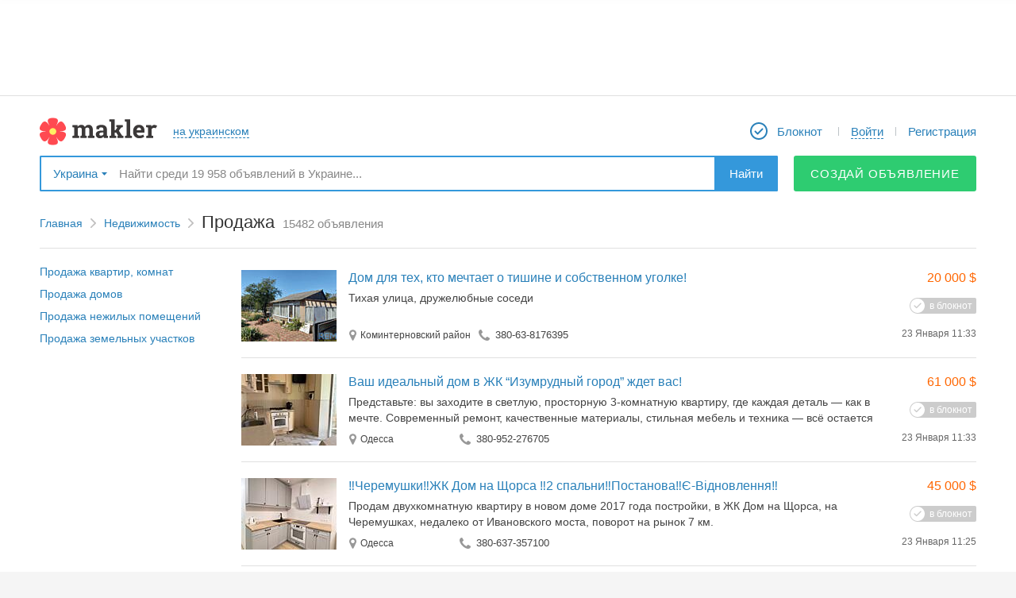

--- FILE ---
content_type: text/html; charset=utf-8
request_url: https://makler.ua/ru/real-estate/real-estate-for-sale/?page=3
body_size: 32766
content:
<!DOCTYPE html>
<html lang="ru">
<head>
	<meta charset="utf-8">
			<link rel="canonical" href="//makler.ua/real-estate/real-estate-for-sale/?page=3"/>
		<!-- favicons begin -->
	<link rel="icon" href="/favicon.ico?27">
	<link rel="apple-touch-icon" sizes="57x57" href="/apple-touch-icon-57x57.png?25">
	<link rel="apple-touch-icon" sizes="60x60" href="/apple-touch-icon-60x60.png?25">
	<link rel="apple-touch-icon" sizes="72x72" href="/apple-touch-icon-72x72.png?25">
	<link rel="apple-touch-icon" sizes="76x76" href="/apple-touch-icon-76x76.png?25">
	<link rel="apple-touch-icon" sizes="114x114" href="/apple-touch-icon-114x114.png?25">
	<link rel="apple-touch-icon" sizes="120x120" href="/apple-touch-icon-120x120.png?25">
	<link rel="apple-touch-icon" sizes="144x144" href="/apple-touch-icon-144x144.png?25">
	<link rel="apple-touch-icon" sizes="152x152" href="/apple-touch-icon-152x152.png?25">
	<link rel="apple-touch-icon" sizes="180x180" href="/apple-touch-icon-180x180.png?25">
	<link rel="icon" type="image/png" href="/android-chrome-192x192.png?25" sizes="192x192">
	<link rel="icon" type="image/png" href="/favicon-32x32.png?25" sizes="32x32">
	<link rel="icon" type="image/png" href="/favicon-96x96.png?25" sizes="96x96">
	<link rel="icon" type="image/png" href="/favicon-16x16.png?27" sizes="16x16">
	<link rel="manifest" href="/manifest.json">
	<meta name="msapplication-TileColor" content="#ffffff">
	<meta name="msapplication-TileImage" content="/mstile-144x144.png?25">
	<meta name="theme-color" content="#ffffff">
	<meta name="apple-mobile-web-app-title" content="Makler.md">
	<meta name="mobile-web-app-capable" content="yes">
	<meta name="application-name" content="Makler.md">
	<!-- favicons end -->
	<meta name="format-detection" content="telephone=no">
    <script data-ad-client="ca-pub-4718658742144689" async src="https://pagead2.googlesyndication.com/pagead/js/adsbygoogle.js"></script>

	<link rel="stylesheet" href="https://unpkg.com/leaflet@1.5.1/dist/leaflet.css" />
	<script src="https://unpkg.com/leaflet@1.5.1/dist/leaflet.js"></script>

	<link rel="stylesheet" href="https://unpkg.com/leaflet@1.3.1/dist/leaflet.css" integrity="sha512-Rksm5RenBEKSKFjgI3a41vrjkw4EVPlJ3+OiI65vTjIdo9brlAacEuKOiQ5OFh7cOI1bkDwLqdLw3Zg0cRJAAQ==" crossorigin="" />
	<link rel="stylesheet" href="https://unpkg.com/leaflet.markercluster@1.3.0/dist/MarkerCluster.css" />
	<link rel="stylesheet" href="https://unpkg.com/leaflet.markercluster@1.3.0/dist/MarkerCluster.Default.css" />

	<script src="https://unpkg.com/leaflet@1.3.1/dist/leaflet.js" integrity="sha512-/Nsx9X4HebavoBvEBuyp3I7od5tA0UzAxs+j83KgC8PU0kgB4XiK4Lfe4y4cgBtaRJQEIFCW+oC506aPT2L1zw==" crossorigin=""></script>
	<script src="https://unpkg.com/leaflet.markercluster@1.3.0/dist/leaflet.markercluster.js"></script>

	<script src='https://api.mapbox.com/mapbox.js/plugins/leaflet-fullscreen/v1.0.1/Leaflet.fullscreen.min.js'></script>
	<link href='https://api.mapbox.com/mapbox.js/plugins/leaflet-fullscreen/v1.0.1/leaflet.fullscreen.css' rel='stylesheet' />

	<script src="/vendors/jquery/jquery-2.1.1.min.js"></script>

	<script src="https://cdnjs.cloudflare.com/ajax/libs/notify/0.4.2/notify.min.js" integrity="sha256-tSRROoGfGWTveRpDHFiWVz+UXt+xKNe90wwGn25lpw8=" crossorigin="anonymous"></script>

	<meta name="description" content="Все объявления в разделе Продажа в Украине" ><title>Продажа</title>    <link href="/d/css.min/layout.default.css?a05f6" media="screen" rel="stylesheet" type="text/css" >
<link href="/d/css/login-register-popups.css?a05f6" media="screen" rel="stylesheet" type="text/css" >
<link href="/vendors/jquery/ui/jquery-ui.min.css?a05f6" media="screen" rel="stylesheet" type="text/css" >
<link href="/vendors/jquery/plugins/jquery.plugins.min.css?a05f6" media="screen" rel="stylesheet" type="text/css" >
<link href="/vendors/fancybox2/jquery.fancybox.min.css?a05f6e" media="screen" rel="stylesheet" type="text/css" >    
    <script type="text/javascript">
        var CONF = {
            lang: 'ru',
            publisherId: '4',
            publisherUrl: 'odesa',
            regionUri: '',
            clientType: '',
            showToolTipDelay: 1000,
            showHelpDelay: 300,
            desktopType: 'desktop',
	        domain: 'makler.ua',
            ws: "wss://makler.ua/ws/",
	        isUa: 'true',
            announcementIndexLimit: 24,
            isModerated: 0,
            UID: 0,
            ws_uid: '',
            obtainUId: 895093,
            showCardDelay: 500,
            showPhotoDelay: 100,
            showBadge: true,
	        googleTagManagerData: {
		        city: "Одесса",
		        field_115: [],
		        publishers: {
			        1 : 'Kishinev',
			        2 : 'Belcy',
			        3 : 'Tiraspol',
			        4 : 'Odessa',
			        12 : 'Rybnica',
			        14 : 'Nikolaev',
			        15 : 'Regiony_Moldovy'
		        }
	        },
	        ga: '',
	        fbAppId: '191496614200089',
	        vkAppId: '2117415',
	        rp_host: 'https://comet.makler.ua/?1769335844',
	        us_uid: '',
	        answer_btn: 'Ответить',
	        disable_notifications: true        };
    </script>

		<meta name="apple-itunes-app" content="app-id=1442237033">		
		
		
	

			<!-- Global site tag (gtag.js) - Google Analytics -->
		<script async src="https://www.googletagmanager.com/gtag/js?id=UA-87355176-1"></script>
		<script>
			window.dataLayer = window.dataLayer || [];
			function gtag(){dataLayer.push(arguments);}
			gtag('js', new Date());

			gtag('config', 'UA-87355176-1');
		</script>
	
	<script>window.yaContextCb = window.yaContextCb || []</script>
    <script src="https://yandex.ru/ads/system/context.js" async></script>

    
	<script src="//protvmd.adocean.pl/files/js/ado.js" async></script> <script>window._aoState=0,function e(){return"object"!=typeof ado?void setTimeout(function(){e()},5):(ado.config({mode:"new",xml:!1,characterEncoding:!0}),ado.preview({enabled:!0}),void(_aoState=1))}()</script>
<script>
	/*  (c)AdOcean 2003-2025, MASTER: protv_md.makler.md.All Site  */
	!function t(){return 1!=_aoState?void setTimeout(function(){t()},5):(ado.master({id:"W0znK5dOd62a8Vw7GCBLugh6Uwgo13IDZV3fH8OcwfL.s7",server:"protvmd.adocean.pl"}),void(_aoState=2))}()
</script>

</head>
	<body>
	
	
			<script>
			(function(i,s,o,g,r,a,m){i['GoogleAnalyticsObject']=r;i[r]=i[r]||function(){
					(i[r].q=i[r].q||[]).push(arguments)},i[r].l=1*new Date();a=s.createElement(o),
				m=s.getElementsByTagName(o)[0];a.async=1;a.src=g;m.parentNode.insertBefore(a,m)
			})(window,document,'script','https://www.google-analytics.com/analytics.js','ga');
						ga('send', 'pageview');
			setTimeout(function(){ga('send', 'event', 'Новый посетитель', location.pathname);}, 15000);
		</script>
	
<script>
	function ga(action, data) {}
</script>

<!-- site content { -->
<div id="mainWrapper">
			<script type="text/javascript" src="/vendors/jquery/jquery-tmpl.js" async></script>

<header id="header">
<!--	banner begin-->
							<aside id="header_wideBannContainer">
					<div id="header_wideBannCropper">
						
					</div>
				</aside>
				<!-- UA - responsive - header -->
			
	
<!--	banner end-->
	<div class="canvas">
		<nav id="header_firstRow">
			<div id="header_colLeft">
				


				<a href="/ru/" id="header_logo"></a>

								<a href="/ua/real-estate/real-estate-for-sale/?page=3" id="header_lang" class="bdash"><span>на украинском</span></a>
			</div>

			<div id="header_colRight">
				<ul id="header_menu">
											<li class="header_menuItem">
							<a href="/ru/an/notepad/" class="header_menuLink" id="header_myNotepad">
								<span class="mr5">Блокнот</span>
								<b id="notepadQty" >
																	</b>
							</a>
						</li>
						<li class="header_menuItem">
							<a href="javascript:void(null);"
							   id="logInDiv"
							   onclick="App.user.login();"
							   class="DropDownBtn bdash user header_menuLink">
								<div>
									<span>Войти</span>
								</div>
							</a>
						</li>
						<li class="header_menuItem">
							<a onclick="App.user.register();" href="javascript:void(null);" id="reg-link-header" class="header_menuLink">
								Регистрация							</a>
						</li>
									</ul>
			</div>
		</nav>

					<div id="header_secondRow">
				<div id="header_publisherSelector">
					<span data-w="pubSelList" class="DropDownBtn bdrop">
	Украина</span>
<div class="mydrop  mydrop_ua shadow" id="pubSelList" style="display: none;">
					<div id="main-list-bookmarked-ua" class="m_container m_container_ua">
					<div class="ohid">
						<h4>Популярные регионы</h4>
					</div>
					<div class="book ">
						<ul>
																																							<li ><a href="/ru/nik-nikolaev/real-estate/real-estate-for-sale/?page=3" data-rel="384" data-type="city" class="select_region" >Николаев</a></li>
																																								<li ><a href="/ru/odessa/real-estate/real-estate-for-sale/?page=3" data-rel="406" data-type="city" class="select_region" >Одесса</a></li>
																																								<li ><a href="/ru/kiev/real-estate/real-estate-for-sale/?page=3" data-rel="257" data-type="city" class="select_region" >Киев</a></li>
																																								<li ><a href="/ru/harikov/real-estate/real-estate-for-sale/?page=3" data-rel="489" data-type="city" class="select_region" >Харьков</a></li>
																																								<li ><a href="/ru/dnepr/real-estate/real-estate-for-sale/?page=3" data-rel="113" data-type="city" class="select_region" >Днепр (Днепропетровск)</a></li>
																																								<li ><a href="/ru/dk-donetsk/real-estate/real-estate-for-sale/?page=3" data-rel="138" data-type="city" class="select_region" >Донецк</a></li>
																																								<li ><a href="/ru/lvov/real-estate/real-estate-for-sale/?page=3" data-rel="350" data-type="city" class="select_region" >Львов</a></li>
																					</ul>
					</div>
					<div class="links">

						<div class="region">
							<!--<a href="https://makler.md/"></a>-->

							<a href="/ru/real-estate/real-estate-for-sale/?page=3" data-rel="1" data-type="region" class="select_region uppercase" >Вся украина</a>
							<br>
							<a href="javascript: void(null);" class="other all-regions-ua">ДРУГОЙ РЕГИОН</a>

						</div>
					</div>
				</div>
				<div id="regions-list-ua" class="m_container m_container_ua" style="display:none;">
					<div class="ohid">
						<h4>Выберите область</h4>
						<a id="show-main-list-bookmarked-ua" href="javascript: void(null);">назад к популярным регионам</a>
					</div>
					<div class="book">
						<ul>
																																														<li><a href="javascript:void(null);" data-rel="17" data-type="region" class="select_region_ua" >Николаевская</a></li>
																																								<li><a href="javascript:void(null);" data-rel="18" data-type="region" class="select_region_ua" >Одесская</a></li>
																																								<li><a href="javascript:void(null);" data-rel="13" data-type="region" class="select_region_ua" >Киевская</a></li>
																																								<li><a href="javascript:void(null);" data-rel="5" data-type="region" class="select_region_ua" >Винницкая</a></li>
																																								<li><a href="javascript:void(null);" data-rel="6" data-type="region" class="select_region_ua" >Волынская</a></li>
																																								<li><a href="javascript:void(null);" data-rel="7" data-type="region" class="select_region_ua" >Днепропетровская</a></li>
																																								<li><a href="javascript:void(null);" data-rel="8" data-type="region" class="select_region_ua" >Донецкая</a></li>
																																								<li><a href="javascript:void(null);" data-rel="9" data-type="region" class="select_region_ua" >Житомирская</a></li>
																																								<li><a href="javascript:void(null);" data-rel="10" data-type="region" class="select_region_ua" >Закарпатская</a></li>
																																								<li><a href="javascript:void(null);" data-rel="11" data-type="region" class="select_region_ua" >Запорожская</a></li>
																																								<li><a href="javascript:void(null);" data-rel="12" data-type="region" class="select_region_ua" >Ивано-Франковская</a></li>
																																								<li><a href="javascript:void(null);" data-rel="14" data-type="region" class="select_region_ua" >Кировоградская</a></li>
																																								<li><a href="javascript:void(null);" data-rel="15" data-type="region" class="select_region_ua" >Луганская</a></li>
																																								<li><a href="javascript:void(null);" data-rel="16" data-type="region" class="select_region_ua" >Львовская</a></li>
																																								<li><a href="javascript:void(null);" data-rel="19" data-type="region" class="select_region_ua" >Полтавская</a></li>
																																								<li><a href="javascript:void(null);" data-rel="20" data-type="region" class="select_region_ua" >Ровенская</a></li>
																																								<li><a href="javascript:void(null);" data-rel="21" data-type="region" class="select_region_ua" >Сумская</a></li>
																																								<li><a href="javascript:void(null);" data-rel="22" data-type="region" class="select_region_ua" >Тернопольская</a></li>
																																								<li><a href="javascript:void(null);" data-rel="23" data-type="region" class="select_region_ua" >Харьковская</a></li>
																																								<li><a href="javascript:void(null);" data-rel="24" data-type="region" class="select_region_ua" >Херсонская</a></li>
																																								<li><a href="javascript:void(null);" data-rel="25" data-type="region" class="select_region_ua" >Хмельницкая</a></li>
																																								<li><a href="javascript:void(null);" data-rel="26" data-type="region" class="select_region_ua" >Черкасская</a></li>
																																								<li><a href="javascript:void(null);" data-rel="27" data-type="region" class="select_region_ua" >Черниговская</a></li>
																																								<li><a href="javascript:void(null);" data-rel="28" data-type="region" class="select_region_ua" >Черновицкая</a></li>
																					</ul>
					</div>
				</div>
				<div id="cities-list-ua" class="m_container m_container_ua" style="display:none;">
					<div class="ohid">
						<h4>Выберите город</h4>
						<a class="show-regions-ua" href="javascript: void(null);">назад к выбору области</a>
					</div>

					<div class="book">
						<ul id="cities-list-ul">

						</ul>
					</div>
				</div>
			</div>				</div>
				<div id="header_searchBox">
					<div itemscope itemtype="https://schema.org/WebSite">
						<meta itemprop="url" content="//makler.md/"/>
						<form id="header_searchForm"
						      itemprop="potentialAction"
						      itemscope
						      itemtype="https://schema.org/SearchAction"
						      action="/ru/an/search/"
						      method="get">
							<meta itemprop="target" content="https://makler.md/ru/an/search/?query={query}"/>
							<input id="header_searchField"
							       type="text"
							       itemprop="query-input"
							       class="disable-border"
							       placeholder="Найти среди 19 958 объявлений в Украине..."
							       name="query"
							       value=""
							       autocomplete="off"/>
							<button type="submit" id="header_searchButton">Найти</button>
						</form>
					</div>
				</div>
									<a class="btn_solid btn_green btn_green_ua btn_45"
					   onclick="GA_MKLR.anAddToCatFromTopMenu('Одесса', '819')"
					   href="/an/web/add">
						Создай объявление					</a>
					<!--<a href="javascript: void(null)" class="btn_drop_down btn_green DropDownBtn" data-w="dropdown-menu"></a>
					<div id="dropdown-menu" class="shadow">
						<a href="/an/web/add"></a>
						<br>
						<a href="/an/paper/add"></a>
					</div>-->
							</div>
		
	</div>
</header>

<nav id="toolbar">
	<div id="toolbar_wrapper">
		<div id="toolbar_leftControls">
			<a id="toolbar_slideToTop" class="toolbar_qtip" title="Наверх" href="javascript:void(null);"></a>
			<a id="toolbar_logo" class="toolbar_qtip" title="На главную страницу" href="/"></a>
		</div>

		<form action="/ru/an/search/" method="GET" id="toolbar_searchForm">
			<input id="toolbar_searchField"
			       type="text"
			       name="query"
			       value=""
			       placeholder="Найти в Украине..."
			       autocomplete="off">
			<button id="toolbar_searchButton">Найти</button>
			<span id="toolbar_minifySearchBox"></span>
			<div id="toolbar_smartSearchBox"></div>
		</form>

		<div id="toolbar_rightControls">
							<a href="/ru/an/notepad/" id="toolbar_myNotepad" title="Блокнот" class="toolbar_qtip">
					<span class="notepadQty">
											</span>
				</a>

				<div id="toolbar_myMiniProfile" class="DropDownBtn" onclick="App.user.login();">
					<a href="javascript:void(null)" onclick="App.user.login();" data-w="toolbar_logInExpanded" id="mmLogB" class="DropDownBtn bdash ron">
						<span class="ron">Войти</span>
					</a>
				</div>

				<a href="javascript:void(null);" id="toolbar_registerLink" onclick="return App.user.register();">
					Регистрация				</a>
										<a class="toolbar_qtip"
				   onclick="GA_MKLR.anAddToCatFromTopMenu('Одесса', '819')"
				   href="/an/web/add"
				   id="toolbar_addAd"
				   title="Создай объявление">
				</a>
					</div>
	</div>
</nav>
<ul id="smartSearchBox" data-publisher-id="4" data-is-cat="" style="display: none"></ul>
<script id="smartSearchBox_tmpl" type="text/x-jquery-tmpl">
		{{if isInCategory}}
	<li id="smartSearchBox_findInThisCat" class="smartSearch_promptItem" data-category-url="/ru/real-estate/real-estate-for-sale">
		{{html categoryQuery}}
	<span class="smartSearch_catName">в текущем разделе</span>
		</li>
		{{/if}}
	{{if categoryQueries.length}}
	<li id="smartSearchBox_findInCategories">
		<ul>
		{{each(k, v) categoryQueries}}
	<li class="smartSearch_promptItem" data-category-url="${v.url}">
		{{html v.key}}
	<span class="smartSearch_catName">${v.category}</span>
		</li>
		{{/each}}
	</ul>
	</li>
	{{/if}}
	{{if otherQueries.length}}
	<li id="smartSearchBox_findInOtherQueries">
		<ul>
		{{each otherQueries}}
	<li class="smartSearch_promptItem">
		{{html $value}}
	</li>
	{{/each}}
	</ul>
	</li>
	{{/if}}
</script>

	<div id="contentWrapper" class="canvas clrfix">
		
<div class="layout-2col-left240px-rightX cat-level2">
	<!-- .path -->
<nav>
	<ul class="path" data-category-levels-count="3">
		<li class="pl"><a href="/ru/" class="pa">Главная</a></li>
						<li class="pl">
					<a href="/ru/real-estate">Недвижимость</a>

									</li>
								<li class="pl">
					<a href="/ru/real-estate/real-estate-for-sale">Продажа</a>

											<span class="an-cat-count title_adsCounter">15482 объявления</span>
									</li>
									</ul>
</nav>
<!-- /.path -->
<div class="alline"></div>
<div class="col-left">
	<nav>
		<ul class="tlist rublist menuAim">
			<li>
							<a href="/ru/real-estate/real-estate-for-sale/apartments-for-sale">Продажа квартир, комнат				<!--	<span></span>-->
				</a>
								</li>
			<li>
							<a href="/ru/real-estate/real-estate-for-sale/houses-for-sale">Продажа домов				<!--	<span></span>-->
				</a>
								</li>
			<li>
							<a href="/ru/real-estate/real-estate-for-sale/premises-for-sale">Продажа нежилых помещений				<!--	<span></span>-->
				</a>
								</li>
			<li>
							<a href="/ru/real-estate/real-estate-for-sale/plots-for-sale">Продажа земельных участков				<!--	<span></span>-->
				</a>
								</li>
	</ul>	</nav>

		</div>

	<div class="col-right">
		<div id="pageTopId"></div>

		<!--banner begin-->
		<!--

									<div style="height: 90px; margin-top: 25px; margin-bottom: 25px;">
											</div>
									<div style="display: none"></div>
				
		-->		<!--banner end-->

		<div id="catCon">
							<div id="mainAnList">

						<div style="display: none;" id="mklr-filter-json">{"sCats":[]}</div>
<input type="hidden" name="totalFoundRows" id="totalFoundRows"
       value="15 482"/>

<section>
	
	
		

	
	
					<div class="ls-detail ">
									<article data-unseen="" class="" id="tr_an-370682" data-an-doc-id="">

						
													<div class="ls-detail_imgBlock">
								<a onclick="return sImg(108, '370682');">
									<img src="/layouts/default/img/photo_placeholder_120x90.png" data-src="https://media.makler.md/production/an/thumb/000/068/219/000068219480.jpg" alt="Дом для тех, кто мечтает о тишине и собственном уголке!"/>
								</a>
							</div>
						
						<div class="ls-detail_controlsBlock">
							<div class="priceBox">
																	<span class="ls-detail_price">20 000 $</span>
																							</div>

							<a class="np_108_370682 to-notepad"
							   data-txt0="в блокнот"
							   data-txt1="в блокноте"
							   data-cat="108"
							   data-an_id="370682"><b>в блокнот</b>
							</a>

							<div class="ls-detail_time">23 Января 11:33</div>
																																		</div>
												<div class="ls-detail_infoBlock">
							<h3 class="ls-detail_antTitle">
	<!--							-->								<a href="/ru/real-estate/real-estate-for-sale/houses-for-sale/an/370682" class="ls-detail_anUrl" title="Дом для тех, кто мечтает о тишине и собственном уголке!">
									<span>
										Дом для тех, кто мечтает о тишине и собственном уголке!									</span>
								</a>
															</h3>
							<p class="ls-detail_anText">
							<div class="subfir">
								Тихая улица, дружелюбные соседи<br />
<br />
Просторный двор с террасой — идеальное место для утреннего кофе или вечера с книгой<br />
<br />
Есть фундамент под возможное расширение<br />
<br />
Рядом асфальтированная дорога, удобно добираться в любую погоду<br />
<br />
Отличный вариант для пенсионеров, одиноких людей или небольшой семьи							</div>


						</p>
						<div class="ls-detail_anData">
							<div class="mapath list">
	<span id="pointer_icon">Коминтерновский район</span>
				</div>															<span class="phone_icon">
									380-63-8176395								</span>
															</div>

						</div>
					</article>

					
					
					

									<article data-unseen="" class="" id="tr_an-1449048" data-an-doc-id="">

						
													<div class="ls-detail_imgBlock">
								<a onclick="return sImg(107, '1449048');">
									<img src="/layouts/default/img/photo_placeholder_120x90.png" data-src="https://media.makler.md/production/an/thumb/000/069/922/000069922499.jpg" alt="Ваш идеальный дом в ЖК “Изумрудный город” ждет вас!"/>
								</a>
							</div>
						
						<div class="ls-detail_controlsBlock">
							<div class="priceBox">
																	<span class="ls-detail_price">61 000 $</span>
																							</div>

							<a class="np_107_1449048 to-notepad"
							   data-txt0="в блокнот"
							   data-txt1="в блокноте"
							   data-cat="107"
							   data-an_id="1449048"><b>в блокнот</b>
							</a>

							<div class="ls-detail_time">23 Января 11:33</div>
																																		</div>
												<div class="ls-detail_infoBlock">
							<h3 class="ls-detail_antTitle">
	<!--							-->								<a href="/ru/real-estate/real-estate-for-sale/apartments-for-sale/an/1449048" class="ls-detail_anUrl" title="Ваш идеальный дом в ЖК “Изумрудный город” ждет вас!">
									<span>
										Ваш идеальный дом в ЖК “Изумрудный город” ждет вас!									</span>
								</a>
															</h3>
							<p class="ls-detail_anText">
							<div class="subfir">
								Представьте: вы заходите в светлую, просторную 3‑комнатную квартиру, где каждая деталь — как в мечте. Современный ремонт, качественные материалы, стильная мебель и техника — всё остается вам в подарок! Просто заносите вещи и наслаждайтесь комфортом. <br />
Преимущества квартиры: <br />
<br />
Удачная улучшенная пл							</div>


						</p>
						<div class="ls-detail_anData">
							<div class="mapath list">
	<span id="pointer_icon">Одесса</span>
				</div>															<span class="phone_icon">
									380-952-276705								</span>
															</div>

						</div>
					</article>

					
					
					

									<article data-unseen="" class="" id="tr_an-1460314" data-an-doc-id="">

						
													<div class="ls-detail_imgBlock">
								<a onclick="return sImg(107, '1460314');">
									<img src="/layouts/default/img/photo_placeholder_120x90.png" data-src="https://media.makler.md/production/an/thumb/000/071/288/000071288184.jpg" alt="‼️Черемушки‼️ЖК Дом на Щорса ‼️2 спальни‼️Постанова‼️Є-Відновлення‼️"/>
								</a>
							</div>
						
						<div class="ls-detail_controlsBlock">
							<div class="priceBox">
																	<span class="ls-detail_price">45 000 $</span>
																							</div>

							<a class="np_107_1460314 to-notepad"
							   data-txt0="в блокнот"
							   data-txt1="в блокноте"
							   data-cat="107"
							   data-an_id="1460314"><b>в блокнот</b>
							</a>

							<div class="ls-detail_time">23 Января 11:25</div>
																																		</div>
												<div class="ls-detail_infoBlock">
							<h3 class="ls-detail_antTitle">
	<!--							-->								<a href="/ru/real-estate/real-estate-for-sale/apartments-for-sale/an/1460314" class="ls-detail_anUrl" title="‼️Черемушки‼️ЖК Дом на Щорса ‼️2 спальни‼️Постанова‼️Є-Відновлення‼️">
									<span>
										‼️Черемушки‼️ЖК Дом на Щорса ‼️2 спальни‼️Постанова‼️Є-Відновлення‼️									</span>
								</a>
															</h3>
							<p class="ls-detail_anText">
							<div class="subfir">
								Продам двухкомнатную квартиру в новом доме 2017 года постройки, в ЖК Дом на Щорса, на Черемушках, недалеко от Ивановского моста, поворот на рынок 7 км.<br />
<br />
‼️Подходит под Госпрограммы, Є-Відновлення, Постанови 1176, 600, 280 и 719‼️<br />
<br />
Высокий первый этаж 1 (10).<br />
Внизу коммерция в высоком цоколе.<br />
<br />							</div>


						</p>
						<div class="ls-detail_anData">
							<div class="mapath list">
	<span id="pointer_icon">Одесса</span>
				</div>															<span class="phone_icon">
									380-637-357100								</span>
															</div>

						</div>
					</article>

					
					
					

									<article data-unseen="" class="" id="tr_an-1433826" data-an-doc-id="">

						
													<div class="ls-detail_imgBlock">
								<a onclick="return sImg(107, '1433826');">
									<img src="/layouts/default/img/photo_placeholder_120x90.png" data-src="https://media.makler.md/production/an/thumb/000/068/454/000068454320.jpg" alt="Предлагается 2 комнатная квартира в жк « Кандинский» на Французком бр"/>
								</a>
							</div>
						
						<div class="ls-detail_controlsBlock">
							<div class="priceBox">
																	<span class="ls-detail_price">210 000 $</span>
																							</div>

							<a class="np_107_1433826 to-notepad"
							   data-txt0="в блокнот"
							   data-txt1="в блокноте"
							   data-cat="107"
							   data-an_id="1433826"><b>в блокнот</b>
							</a>

							<div class="ls-detail_time">23 Января 11:22</div>
																																		</div>
												<div class="ls-detail_infoBlock">
							<h3 class="ls-detail_antTitle">
	<!--							-->								<a href="/ru/real-estate/real-estate-for-sale/apartments-for-sale/an/1433826" class="ls-detail_anUrl" title="Предлагается 2 комнатная квартира в жк « Кандинский» на Французком бр">
									<span>
										Предлагается 2 комнатная квартира в жк « Кандинский» на Французком бр									</span>
								</a>
															</h3>
							<p class="ls-detail_anText">
							<div class="subfir">
								Предлагается 2 комнатная квартира в жк элит класса « Кандинский» на Французском бульваре. 5 эт / 22, 105 м, сданный дом, свободная планировка, панорамные окна, балкон, сделана стяжка на полу, в квартиру заведено 10 кВт мощности. <br />
Комплекс находится в первой линии от моря, со своим спуском - тоннеле							</div>


						</p>
						<div class="ls-detail_anData">
							<div class="mapath list">
	<span id="pointer_icon">Одесса</span>
				</div>															<span class="phone_icon">
									380-67-9963591								</span>
															</div>

						</div>
					</article>

					
					
					

									<article data-unseen="" class="" id="tr_an-1396264" data-an-doc-id="">

						
													<div class="ls-detail_imgBlock">
								<a onclick="return sImg(107, '1396264');">
									<img src="/layouts/default/img/photo_placeholder_120x90.png" data-src="https://media.makler.md/production/an/thumb/000/065/519/000065519865.jpg" alt="Продам 2-комнатную квартиру в ЖК &amp;quot;Реал парк&amp;quot;/Овидиопольская дорога"/>
								</a>
							</div>
						
						<div class="ls-detail_controlsBlock">
							<div class="priceBox">
																	<span class="ls-detail_price">48 000 $</span>
																							</div>

							<a class="np_107_1396264 to-notepad"
							   data-txt0="в блокнот"
							   data-txt1="в блокноте"
							   data-cat="107"
							   data-an_id="1396264"><b>в блокнот</b>
							</a>

							<div class="ls-detail_time">23 Января 11:22</div>
																																		</div>
												<div class="ls-detail_infoBlock">
							<h3 class="ls-detail_antTitle">
	<!--							-->								<a href="/ru/real-estate/real-estate-for-sale/apartments-for-sale/an/1396264" class="ls-detail_anUrl" title="Продам 2-комнатную квартиру в ЖК &amp;quot;Реал парк&amp;quot;/Овидиопольская дорога">
									<span>
										Продам 2-комнатную квартиру в ЖК &quot;Реал парк&quot;/Овидиопольская дорога									</span>
								</a>
															</h3>
							<p class="ls-detail_anText">
							<div class="subfir">
								Продам 2-комнатную квартиру в ЖК &quot;Реал парк&quot;/Овидиопольская дорога/ Ивановский мост, 1/17, 70м/20м+16м/12.8м, комнаты раздельные, все коммуникации, дом сдан. Состояние от строителей. Полная автономия. Транспортная развязка, развитая инфраструктура. 48000 у. е. (риелтор)							</div>


						</p>
						<div class="ls-detail_anData">
							<div class="mapath list">
	<span id="pointer_icon">Одесса</span>
				</div>															<span class="phone_icon">
									380-67-9963591								</span>
															</div>

						</div>
					</article>

					
					
					

									<article data-unseen="" class="" id="tr_an-99603" data-an-doc-id="">

						
													<div class="ls-detail_imgBlock">
								<a onclick="return sImg(815, '99603');">
									<img src="/layouts/default/img/photo_placeholder_120x90.png" data-src="https://media.makler.md/production/an/thumb/000/058/701/000058701986.jpg" alt="Склад 2585 метров на участке 60 соток, ул. Агрономическая, Одесса"/>
								</a>
							</div>
						
						<div class="ls-detail_controlsBlock">
							<div class="priceBox">
																	<span class="ls-detail_price">300 000 $</span>
																							</div>

							<a class="np_815_99603 to-notepad"
							   data-txt0="в блокнот"
							   data-txt1="в блокноте"
							   data-cat="815"
							   data-an_id="99603"><b>в блокнот</b>
							</a>

							<div class="ls-detail_time">23 Января 11:16</div>
																																		</div>
												<div class="ls-detail_infoBlock">
							<h3 class="ls-detail_antTitle">
	<!--							-->								<a href="/ru/real-estate/real-estate-for-sale/premises-for-sale/an/99603" class="ls-detail_anUrl" title="Склад 2585 метров на участке 60 соток, ул. Агрономическая, Одесса">
									<span>
										Склад 2585 метров на участке 60 соток, ул. Агрономическая, Одесса									</span>
								</a>
															</h3>
							<p class="ls-detail_anText">
							<div class="subfir">
								Склад 2585 метров на участке 60 соток, ул. Агрономическая, Одесса<br />
Площадь территории 60 соток. <br />
Общая площадь строений 2583,5 метра, строения все к							</div>


						</p>
						<div class="ls-detail_anData">
							<div class="mapath list">
	<span id="pointer_icon">Одесса</span>
				</div>															<span class="phone_icon">
									380-955-330833								</span>
															</div>

						</div>
					</article>

					
					
					

									<article data-unseen="" class="" id="tr_an-1460021" data-an-doc-id="">

						
													<div class="ls-detail_imgBlock">
								<a onclick="return sImg(107, '1460021');">
									<img src="/layouts/default/img/photo_placeholder_120x90.png" data-src="https://media.makler.md/production/an/thumb/000/071/217/000071217413.jpg" alt="2 к. квартира ул. Строителей 18А, 3 й этаж. Рынок Колос рядом"/>
								</a>
							</div>
						
						<div class="ls-detail_controlsBlock">
							<div class="priceBox">
																	<span class="ls-detail_price">26 000 $</span>
																							</div>

							<a class="np_107_1460021 to-notepad"
							   data-txt0="в блокнот"
							   data-txt1="в блокноте"
							   data-cat="107"
							   data-an_id="1460021"><b>в блокнот</b>
							</a>

							<div class="ls-detail_time">23 Января 11:13</div>
																																		</div>
												<div class="ls-detail_infoBlock">
							<h3 class="ls-detail_antTitle">
	<!--							-->								<a href="/ru/real-estate/real-estate-for-sale/apartments-for-sale/an/1460021" class="ls-detail_anUrl" title="2 к. квартира ул. Строителей 18А, 3 й этаж. Рынок Колос рядом">
									<span>
										2 к. квартира ул. Строителей 18А, 3 й этаж. Рынок Колос рядом									</span>
								</a>
															</h3>
							<p class="ls-detail_anText">
							<div class="subfir">
								В продаже 2 к. квартира ул. Строителей 18А, 3 й этаж. Рынок Колос рядом, хорошая инфраструктура. <br />
<br />
Квартира в середине дома, тёплая, балкон застеклён, новая проводка, кухня и сан. узел в плитке. Есть метало пластиковые окна, стояк, трубы, газовая колонка. Состояние хорошее, подойдёт как для себя, та							</div>


						</p>
						<div class="ls-detail_anData">
							<div class="mapath list">
	<span id="pointer_icon">Николаев</span>
				</div>															<span class="phone_icon">
									380-508-444798, 380-939-445360								</span>
															</div>

						</div>
					</article>

					
					
					

									<article data-unseen="" class="" id="tr_an-1391170" data-an-doc-id="">

						
													<div class="ls-detail_imgBlock">
								<a onclick="return sImg(107, '1391170');">
									<img src="/layouts/default/img/photo_placeholder_120x90.png" data-src="https://media.makler.md/production/an/thumb/000/065/003/000065003275.jpg" alt="Продам 5 комнатную квартиру, ул. Базарная/Осипова, 3/3, 146 кв. м."/>
								</a>
							</div>
						
						<div class="ls-detail_controlsBlock">
							<div class="priceBox">
																	<span class="ls-detail_price">90 000 $</span>
																							</div>

							<a class="np_107_1391170 to-notepad"
							   data-txt0="в блокнот"
							   data-txt1="в блокноте"
							   data-cat="107"
							   data-an_id="1391170"><b>в блокнот</b>
							</a>

							<div class="ls-detail_time">23 Января 11:12</div>
																																		</div>
												<div class="ls-detail_infoBlock">
							<h3 class="ls-detail_antTitle">
	<!--							-->								<a href="/ru/real-estate/real-estate-for-sale/apartments-for-sale/an/1391170" class="ls-detail_anUrl" title="Продам 5 комнатную квартиру, ул. Базарная/Осипова, 3/3, 146 кв. м.">
									<span>
										Продам 5 комнатную квартиру, ул. Базарная/Осипова, 3/3, 146 кв. м.									</span>
								</a>
															</h3>
							<p class="ls-detail_anText">
							<div class="subfir">
								Продам 5 комнатную квартиру, ул. Базарная/Осипова, 3/3, крепкий дом. Общая площадь 146 кв. м., кухня 16 кв. м. Квартира в жилом состоянии. Автономное отопление. Ухоженная парадная. Рядом школа, детский сад, магазины, парк Шевченко. Удобная транспортная развязка. Цена 90,000 у. е. Марина риэлтор 0734							</div>


						</p>
						<div class="ls-detail_anData">
							<div class="mapath list">
	<span id="pointer_icon">Одесса</span>
				</div>															<span class="phone_icon">
									380-734113720								</span>
															</div>

						</div>
					</article>

					
					
					

									<article data-unseen="" class="" id="tr_an-1441248" data-an-doc-id="">

						
													<div class="ls-detail_imgBlock">
								<a onclick="return sImg(107, '1441248');">
									<img src="/layouts/default/img/photo_placeholder_120x90.png" data-src="https://media.makler.md/production/an/thumb/000/069/153/000069153519.jpg" alt="БОЛЬШАЯ 1-КОМН в кирпичном доме на Королева!"/>
								</a>
							</div>
						
						<div class="ls-detail_controlsBlock">
							<div class="priceBox">
																	<span class="ls-detail_price">40 500 $</span>
																							</div>

							<a class="np_107_1441248 to-notepad"
							   data-txt0="в блокнот"
							   data-txt1="в блокноте"
							   data-cat="107"
							   data-an_id="1441248"><b>в блокнот</b>
							</a>

							<div class="ls-detail_time">23 Января 11:04</div>
																																		</div>
												<div class="ls-detail_infoBlock">
							<h3 class="ls-detail_antTitle">
	<!--							-->								<a href="/ru/real-estate/real-estate-for-sale/apartments-for-sale/an/1441248" class="ls-detail_anUrl" title="БОЛЬШАЯ 1-КОМН в кирпичном доме на Королева!">
									<span>
										БОЛЬШАЯ 1-КОМН в кирпичном доме на Королева!									</span>
								</a>
															</h3>
							<p class="ls-detail_anText">
							<div class="subfir">
								В продаже красивая однокомнатная квартира на Таирова. Отличная локация на Королева/Тополева. Квартира в кирпичном доме-спецпроекте. Восточная сторона. Отличная планировка, комната с альковом. Выполнен современный, стильный ремонт- все продумано до мелочей. Квартира утеплена. Продажа полностью с мебе							</div>


						</p>
						<div class="ls-detail_anData">
							<div class="mapath list">
	<span id="pointer_icon">Одесса</span>
				</div>															<span class="phone_icon">
									380-673-051065								</span>
															</div>

						</div>
					</article>

					
					
					

									<article data-unseen="" class="" id="tr_an-1432273" data-an-doc-id="">

						
													<div class="ls-detail_imgBlock">
								<a onclick="return sImg(107, '1432273');">
									<img src="/layouts/default/img/photo_placeholder_120x90.png" data-src="https://media.makler.md/production/an/thumb/000/068/319/000068319509.jpg" alt="1-комн квартира в Таировских садах по ОТЛИЧНОЙ ЦЕНЕ!"/>
								</a>
							</div>
						
						<div class="ls-detail_controlsBlock">
							<div class="priceBox">
																	<span class="ls-detail_price">20 000 $</span>
																							</div>

							<a class="np_107_1432273 to-notepad"
							   data-txt0="в блокнот"
							   data-txt1="в блокноте"
							   data-cat="107"
							   data-an_id="1432273"><b>в блокнот</b>
							</a>

							<div class="ls-detail_time">23 Января 11:04</div>
																																		</div>
												<div class="ls-detail_infoBlock">
							<h3 class="ls-detail_antTitle">
	<!--							-->								<a href="/ru/real-estate/real-estate-for-sale/apartments-for-sale/an/1432273" class="ls-detail_anUrl" title="1-комн квартира в Таировских садах по ОТЛИЧНОЙ ЦЕНЕ!">
									<span>
										1-комн квартира в Таировских садах по ОТЛИЧНОЙ ЦЕНЕ!									</span>
								</a>
															</h3>
							<p class="ls-detail_anText">
							<div class="subfir">
								1-комн квартира 26 кв, м современной планировки по ЛУЧШЕЙ ЦЕНЕ в НОВОМ ЖК Таировские сады на Таирова! <br />
Отопление- крышная газовая котельная. <br />
Озеленение территории с элементами ландшафтного дизайна, детские и спортивные площадки для игр и физического развития, вместительные паркинги и гостевые сто							</div>


						</p>
						<div class="ls-detail_anData">
							<div class="mapath list">
	<span id="pointer_icon">Одесса</span>
				</div>															<span class="phone_icon">
									380-673-051065								</span>
															</div>

						</div>
					</article>

					
					
					

									<article data-unseen="" class="" id="tr_an-1428075" data-an-doc-id="">

						
													<div class="ls-detail_imgBlock">
								<a onclick="return sImg(107, '1428075');">
									<img src="/layouts/default/img/photo_placeholder_120x90.png" data-src="https://media.makler.md/production/an/thumb/000/067/875/000067875659.jpg" alt="3-х комн Королева/Вильямса в хорошем состоянии!"/>
								</a>
							</div>
						
						<div class="ls-detail_controlsBlock">
							<div class="priceBox">
																	<span class="ls-detail_price">52 900 $</span>
																							</div>

							<a class="np_107_1428075 to-notepad"
							   data-txt0="в блокнот"
							   data-txt1="в блокноте"
							   data-cat="107"
							   data-an_id="1428075"><b>в блокнот</b>
							</a>

							<div class="ls-detail_time">23 Января 11:04</div>
																																		</div>
												<div class="ls-detail_infoBlock">
							<h3 class="ls-detail_antTitle">
	<!--							-->								<a href="/ru/real-estate/real-estate-for-sale/apartments-for-sale/an/1428075" class="ls-detail_anUrl" title="3-х комн Королева/Вильямса в хорошем состоянии!">
									<span>
										3-х комн Королева/Вильямса в хорошем состоянии!									</span>
								</a>
															</h3>
							<p class="ls-detail_anText">
							<div class="subfir">
								Второй ряд домов, квартира двухсторонняя. На полу везде плитка, в комнатах - ламинат, Заменены внутренние двери, входная бронированная . В квартире есть большая кладовка с окном, вход в которую с балкона из кухни. Тамбур на 2 квартиры с ремонтом, чистая закрытая парадная. Кооперативный дом, есть теп							</div>


						</p>
						<div class="ls-detail_anData">
							<div class="mapath list">
	<span id="pointer_icon">Одесса</span>
				</div>															<span class="phone_icon">
									380-673-051065								</span>
															</div>

						</div>
					</article>

					
					
					

									<article data-unseen="" class="" id="tr_an-1154767" data-an-doc-id="">

						
													<div class="ls-detail_imgBlock">
								<a onclick="return sImg(107, '1154767');">
									<img src="/layouts/default/img/photo_placeholder_120x90.png" data-src="https://media.makler.md/production/an/thumb/000/047/917/000047917348.jpg" alt="ПРОСТОРНАЯ 1-КОМН. в новом сданном ЖК Акварель 2! Вид на море!"/>
								</a>
							</div>
						
						<div class="ls-detail_controlsBlock">
							<div class="priceBox">
																	<span class="ls-detail_price">31 000 $</span>
																							</div>

							<a class="np_107_1154767 to-notepad"
							   data-txt0="в блокнот"
							   data-txt1="в блокноте"
							   data-cat="107"
							   data-an_id="1154767"><b>в блокнот</b>
							</a>

							<div class="ls-detail_time">23 Января 11:04</div>
																																		</div>
												<div class="ls-detail_infoBlock">
							<h3 class="ls-detail_antTitle">
	<!--							-->								<a href="/ru/real-estate/real-estate-for-sale/apartments-for-sale/an/1154767" class="ls-detail_anUrl" title="ПРОСТОРНАЯ 1-КОМН. в новом сданном ЖК Акварель 2! Вид на море!">
									<span>
										ПРОСТОРНАЯ 1-КОМН. в новом сданном ЖК Акварель 2! Вид на море!									</span>
								</a>
															</h3>
							<p class="ls-detail_anText">
							<div class="subfir">
								НОВЫЙ СДАННЫЙ ДОМ в ОТЛИЧНОМ районе! <br />
1-секция! Ключи на руках! <br />
ВИД НА МОРЕ СО ВСЕХ ОКОН! <br />
УДОБНАЯ ПЛАНИРОВКА! Панорамное остекление! <br />
Квартира удобной планировки - просторная кухня и отдельная спальня. <br />
Состояние от строителей, что дает возможность воплотить в реальность ваши дизайнерские спо							</div>


						</p>
						<div class="ls-detail_anData">
							<div class="mapath list">
	<span id="pointer_icon">Одесса</span>
				</div>															<span class="phone_icon">
									380-673-051065								</span>
															</div>

						</div>
					</article>

					
					
					

									<article data-unseen="" class="" id="tr_an-1147673" data-an-doc-id="">

						
													<div class="ls-detail_imgBlock">
								<a onclick="return sImg(107, '1147673');">
									<img src="/layouts/default/img/photo_placeholder_120x90.png" data-src="https://media.makler.md/production/an/thumb/000/032/946/000032946523.jpg" alt="Квартира в НОВОМ доме с КРАСИВЫМ ВИДОМ на море!"/>
								</a>
							</div>
						
						<div class="ls-detail_controlsBlock">
							<div class="priceBox">
																	<span class="ls-detail_price">213 000 $</span>
																							</div>

							<a class="np_107_1147673 to-notepad"
							   data-txt0="в блокнот"
							   data-txt1="в блокноте"
							   data-cat="107"
							   data-an_id="1147673"><b>в блокнот</b>
							</a>

							<div class="ls-detail_time">23 Января 11:04</div>
																																		</div>
												<div class="ls-detail_infoBlock">
							<h3 class="ls-detail_antTitle">
	<!--							-->								<a href="/ru/real-estate/real-estate-for-sale/apartments-for-sale/an/1147673" class="ls-detail_anUrl" title="Квартира в НОВОМ доме с КРАСИВЫМ ВИДОМ на море!">
									<span>
										Квартира в НОВОМ доме с КРАСИВЫМ ВИДОМ на море!									</span>
								</a>
															</h3>
							<p class="ls-detail_anText">
							<div class="subfir">
								Жилой комплекс &quot;Морская Симфония&quot;- элитные комфорт-апартаменты в Одессе. На берегу моря, отличная планировка, панорамное остекление, вид на море. Дом сдан. <br />
СКАНИРУЙ КОД-ВСЯ АКТУАЛЬНАЯ БАЗА НЕДВИЖИМОСТИ В ОДЕССЕ!							</div>


						</p>
						<div class="ls-detail_anData">
							<div class="mapath list">
	<span id="pointer_icon">Одесса</span>
				</div>															<span class="phone_icon">
									380-673-051065								</span>
															</div>

						</div>
					</article>

					
					
					

									<article data-unseen="" class="" id="tr_an-1146617" data-an-doc-id="">

						
													<div class="ls-detail_imgBlock">
								<a onclick="return sImg(107, '1146617');">
									<img src="/layouts/default/img/photo_placeholder_120x90.png" data-src="https://media.makler.md/production/an/thumb/000/047/160/000047160984.jpg" alt="Просторная 3-комн. квартира в чешке в районе Школьного!"/>
								</a>
							</div>
						
						<div class="ls-detail_controlsBlock">
							<div class="priceBox">
																	<span class="ls-detail_price">39 000 $</span>
																							</div>

							<a class="np_107_1146617 to-notepad"
							   data-txt0="в блокнот"
							   data-txt1="в блокноте"
							   data-cat="107"
							   data-an_id="1146617"><b>в блокнот</b>
							</a>

							<div class="ls-detail_time">23 Января 11:03</div>
																																		</div>
												<div class="ls-detail_infoBlock">
							<h3 class="ls-detail_antTitle">
	<!--							-->								<a href="/ru/real-estate/real-estate-for-sale/apartments-for-sale/an/1146617" class="ls-detail_anUrl" title="Просторная 3-комн. квартира в чешке в районе Школьного!">
									<span>
										Просторная 3-комн. квартира в чешке в районе Школьного!									</span>
								</a>
															</h3>
							<p class="ls-detail_anText">
							<div class="subfir">
								Чистая, ухоженная квартира, МПО, современная облицовка. Чистая парадная. Все рядом. Жить удобно. <br />
СКАНИРУЙ КОД-ВСЯ АКТУАЛЬНАЯ БАЗА НЕДВИЖИМОСТИ ОДЕССЫ!							</div>


						</p>
						<div class="ls-detail_anData">
							<div class="mapath list">
	<span id="pointer_icon">Одесса</span>
				</div>															<span class="phone_icon">
									380-937-324785								</span>
															</div>

						</div>
					</article>

					
					
					

									<article data-unseen="" class="" id="tr_an-1161528" data-an-doc-id="">

						
													<div class="ls-detail_imgBlock">
								<a onclick="return sImg(107, '1161528');">
									<img src="/layouts/default/img/photo_placeholder_120x90.png" data-src="https://media.makler.md/production/an/thumb/000/049/178/000049178577.jpg" alt="ПРОСТОРНАЯ 3-комн на Глушко!"/>
								</a>
							</div>
						
						<div class="ls-detail_controlsBlock">
							<div class="priceBox">
																	<span class="ls-detail_price">38 000 $</span>
																							</div>

							<a class="np_107_1161528 to-notepad"
							   data-txt0="в блокнот"
							   data-txt1="в блокноте"
							   data-cat="107"
							   data-an_id="1161528"><b>в блокнот</b>
							</a>

							<div class="ls-detail_time">23 Января 11:03</div>
																																		</div>
												<div class="ls-detail_infoBlock">
							<h3 class="ls-detail_antTitle">
	<!--							-->								<a href="/ru/real-estate/real-estate-for-sale/apartments-for-sale/an/1161528" class="ls-detail_anUrl" title="ПРОСТОРНАЯ 3-комн на Глушко!">
									<span>
										ПРОСТОРНАЯ 3-комн на Глушко!									</span>
								</a>
															</h3>
							<p class="ls-detail_anText">
							<div class="subfir">
								Просторная, светлая 3-комн. квартира в ОТЛИЧНОМ районе! <br />
Есть застекленная лоджия. <br />
Квартира свободная. <br />
Рядом множество супермаркетов, магазинов, базар<br />
УДОБНАЯ транспортная развязка! <br />
СКАНИРУЙ КОД-ВСЯ АКТУАЛЬНАЯ БАЗА НЕДВИЖИМОСТИ ОДЕССЫ!							</div>


						</p>
						<div class="ls-detail_anData">
							<div class="mapath list">
	<span id="pointer_icon">Одесса</span>
				</div>															<span class="phone_icon">
									380-937-324785								</span>
															</div>

						</div>
					</article>

					
					
					

									<article data-unseen="" class="" id="tr_an-1140961" data-an-doc-id="">

						
													<div class="ls-detail_imgBlock">
								<a onclick="return sImg(107, '1140961');">
									<img src="/layouts/default/img/photo_placeholder_120x90.png" data-src="https://media.makler.md/production/an/thumb/000/030/556/000030556138.jpg" alt="ЛУЧШЕЕ предложение в НОВОМ УНИКАЛЬНОМ ЖК на Вильямса!"/>
								</a>
							</div>
						
						<div class="ls-detail_controlsBlock">
							<div class="priceBox">
																	<span class="ls-detail_price">54 000 $</span>
																							</div>

							<a class="np_107_1140961 to-notepad"
							   data-txt0="в блокнот"
							   data-txt1="в блокноте"
							   data-cat="107"
							   data-an_id="1140961"><b>в блокнот</b>
							</a>

							<div class="ls-detail_time">23 Января 11:03</div>
																																		</div>
												<div class="ls-detail_infoBlock">
							<h3 class="ls-detail_antTitle">
	<!--							-->								<a href="/ru/real-estate/real-estate-for-sale/apartments-for-sale/an/1140961" class="ls-detail_anUrl" title="ЛУЧШЕЕ предложение в НОВОМ УНИКАЛЬНОМ ЖК на Вильямса!">
									<span>
										ЛУЧШЕЕ предложение в НОВОМ УНИКАЛЬНОМ ЖК на Вильямса!									</span>
								</a>
															</h3>
							<p class="ls-detail_anText">
							<div class="subfir">
								ЛУЧШЕЕ ПРЕДЛОЖЕНИЕ! ДОМ СДАН! <br />
 ЖК Таировские сады! <br />
 Удобная планировка! Новый СОВРЕМЕННЫЙ дом в САМОМ МАСШТАБНОМ И ИННОВАЦИОННОМ ПРОЕКТЕ в экологически чистой части города! Микрорайон со своим УНИКАЛЬНЫМ микроклиматом, в котором воплощены ВЫСОКИЕ стандарты качества жизни: ЭЛЕКТРОБУСЫ, озеленение т							</div>


						</p>
						<div class="ls-detail_anData">
							<div class="mapath list">
	<span id="pointer_icon">Одесса</span>
				</div>															<span class="phone_icon">
									380-937-324785								</span>
															</div>

						</div>
					</article>

					
					
					

									<article data-unseen="" class="" id="tr_an-1303459" data-an-doc-id="">

						
													<div class="ls-detail_imgBlock">
								<a onclick="return sImg(107, '1303459');">
									<img src="/layouts/default/img/photo_placeholder_120x90.png" data-src="https://media.makler.md/production/an/thumb/000/053/471/000053471552.jpg" alt="Новая квартира в новом сданном ЖК 36 Жемчужина!"/>
								</a>
							</div>
						
						<div class="ls-detail_controlsBlock">
							<div class="priceBox">
																	<span class="ls-detail_price">90 000 $</span>
																							</div>

							<a class="np_107_1303459 to-notepad"
							   data-txt0="в блокнот"
							   data-txt1="в блокноте"
							   data-cat="107"
							   data-an_id="1303459"><b>в блокнот</b>
							</a>

							<div class="ls-detail_time">23 Января 11:03</div>
																																		</div>
												<div class="ls-detail_infoBlock">
							<h3 class="ls-detail_antTitle">
	<!--							-->								<a href="/ru/real-estate/real-estate-for-sale/apartments-for-sale/an/1303459" class="ls-detail_anUrl" title="Новая квартира в новом сданном ЖК 36 Жемчужина!">
									<span>
										Новая квартира в новом сданном ЖК 36 Жемчужина!									</span>
								</a>
															</h3>
							<p class="ls-detail_anText">
							<div class="subfir">
								НОВЫЙ СОВРЕМЕННЫЙ СДАННЫЙ дом в АРКАДИИ! <br />
<br />
ЖК 36 Жемчужина. <br />
<br />
Светлая, просторная 2-х комн квартира! <br />
<br />
На территории жилого комплекса находится детская площадка, магазины и парковка. <br />
<br />
В дома есть паркинг, территория охраняемая. <br />
<br />
В шаговой доступности МОРЕ, ПАРК Победы, торговые центры Ga							</div>


						</p>
						<div class="ls-detail_anData">
							<div class="mapath list">
	<span id="pointer_icon">Одесса</span>
				</div>															<span class="phone_icon">
									380-937-324785								</span>
															</div>

						</div>
					</article>

					
					
					

									<article data-unseen="" class="" id="tr_an-1395422" data-an-doc-id="">

						
													<div class="ls-detail_imgBlock">
								<a onclick="return sImg(107, '1395422');">
									<img src="/layouts/default/img/photo_placeholder_120x90.png" data-src="https://media.makler.md/production/an/thumb/000/065/658/000065658623.jpg" alt="Большая 1-комн на Вузовском!"/>
								</a>
							</div>
						
						<div class="ls-detail_controlsBlock">
							<div class="priceBox">
																	<span class="ls-detail_price">30 000 $</span>
																							</div>

							<a class="np_107_1395422 to-notepad"
							   data-txt0="в блокнот"
							   data-txt1="в блокноте"
							   data-cat="107"
							   data-an_id="1395422"><b>в блокнот</b>
							</a>

							<div class="ls-detail_time">23 Января 11:02</div>
																																		</div>
												<div class="ls-detail_infoBlock">
							<h3 class="ls-detail_antTitle">
	<!--							-->								<a href="/ru/real-estate/real-estate-for-sale/apartments-for-sale/an/1395422" class="ls-detail_anUrl" title="Большая 1-комн на Вузовском!">
									<span>
										Большая 1-комн на Вузовском!									</span>
								</a>
															</h3>
							<p class="ls-detail_anText">
							<div class="subfir">
								Однокомнатная квартира на Вузовском, сотовый проект. Лучшая планировка, большая просторная комната, два окна. Две лоджии, из комнаты и кухни. Из окон квартиры открывается вид на море. Хорошее расположение, рядом детские сады, лицей, супермаркет, рынок. Отличная транспортная развязка.							</div>


						</p>
						<div class="ls-detail_anData">
							<div class="mapath list">
	<span id="pointer_icon">Одесса</span>
				</div>															<span class="phone_icon">
									380-937-324785								</span>
															</div>

						</div>
					</article>

					
					
					

									<article data-unseen="" class="" id="tr_an-1427210" data-an-doc-id="">

						
													<div class="ls-detail_imgBlock">
								<a onclick="return sImg(107, '1427210');">
									<img src="/layouts/default/img/photo_placeholder_120x90.png" data-src="https://media.makler.md/production/an/thumb/000/067/795/000067795339.jpg" alt="Трёхкомнатная квартира на ЮТЗ"/>
								</a>
							</div>
						
						<div class="ls-detail_controlsBlock">
							<div class="priceBox">
																	<span class="ls-detail_price">40 000 $</span>
																							</div>

							<a class="np_107_1427210 to-notepad"
							   data-txt0="в блокнот"
							   data-txt1="в блокноте"
							   data-cat="107"
							   data-an_id="1427210"><b>в блокнот</b>
							</a>

							<div class="ls-detail_time">23 Января 10:57</div>
																																		</div>
												<div class="ls-detail_infoBlock">
							<h3 class="ls-detail_antTitle">
	<!--							-->								<a href="/ru/real-estate/real-estate-for-sale/apartments-for-sale/an/1427210" class="ls-detail_anUrl" title="Трёхкомнатная квартира на ЮТЗ">
									<span>
										Трёхкомнатная квартира на ЮТЗ									</span>
								</a>
															</h3>
							<p class="ls-detail_anText">
							<div class="subfir">
								Продаётся трёхкомнатная квартира общей площадью 48,8 кв. м. на 2 этаже 5-этажного кирпичного дома в микрорайоне ЮТЗ, хорошее состояние, смежно-раздельная планировка комнат, МПО, санузел совмещённый, облицован современной кафельной плиткой, газовая колонка-автомат, WI-FI. Представленный на фотография							</div>


						</p>
						<div class="ls-detail_anData">
							<div class="mapath list">
	<span id="pointer_icon">Николаев</span>
				</div>															<span class="phone_icon">
									380-667-436732								</span>
															</div>

						</div>
					</article>

					
					
					

									<article data-unseen="" class="" id="tr_an-1460849" data-an-doc-id="">

						
													<div class="ls-detail_imgBlock">
								<a onclick="return sImg(107, '1460849');">
									<img src="/layouts/default/img/photo_placeholder_120x90.png" data-src="https://media.makler.md/production/an/thumb/000/071/373/000071373011.jpg" alt="Продам кварттру студию в ЖК Акварель 4."/>
								</a>
							</div>
						
						<div class="ls-detail_controlsBlock">
							<div class="priceBox">
																	<span class="ls-detail_price">44 000 $</span>
																							</div>

							<a class="np_107_1460849 to-notepad"
							   data-txt0="в блокнот"
							   data-txt1="в блокноте"
							   data-cat="107"
							   data-an_id="1460849"><b>в блокнот</b>
							</a>

							<div class="ls-detail_time">23 Января 10:00</div>
																																		</div>
												<div class="ls-detail_infoBlock">
							<h3 class="ls-detail_antTitle">
	<!--							-->								<a href="/ru/real-estate/real-estate-for-sale/apartments-for-sale/an/1460849" class="ls-detail_anUrl" title="Продам кварттру студию в ЖК Акварель 4.">
									<span>
										Продам кварттру студию в ЖК Акварель 4.									</span>
								</a>
															</h3>
							<p class="ls-detail_anText">
							<div class="subfir">
								ЖК Акварель 4.<br />
Формат квартиры кухня студия и отдельная спальня! <br />
Выполнен качественный ремонт, мебель и техника в ходит в стоимость <br />
Закрытая охраняемая территория. <br />
Видеонаблюдение. <br />
<br />
Развитая инфраструктура, все в пешей доступности: -школы -садики магазины - остановка общественного транспор							</div>


						</p>
						<div class="ls-detail_anData">
							<div class="mapath list">
	<span id="pointer_icon">Одесса</span>
				</div>															<span class="phone_icon">
									380-969-999693								</span>
															</div>

						</div>
					</article>

					
					
					

									<article data-unseen="" class="" id="tr_an-1460843" data-an-doc-id="">

						
													<div class="ls-detail_imgBlock">
								<a onclick="return sImg(107, '1460843');">
									<img src="/layouts/default/img/photo_placeholder_120x90.png" data-src="https://media.makler.md/production/an/thumb/000/071/372/000071372675.jpg" alt="Однокомнатная квартира в ЖК 9-я Жемчужина на Французском бульваре."/>
								</a>
							</div>
						
						<div class="ls-detail_controlsBlock">
							<div class="priceBox">
																	<span class="ls-detail_price">125 000 $</span>
																							</div>

							<a class="np_107_1460843 to-notepad"
							   data-txt0="в блокнот"
							   data-txt1="в блокноте"
							   data-cat="107"
							   data-an_id="1460843"><b>в блокнот</b>
							</a>

							<div class="ls-detail_time">23 Января 10:00</div>
																																		</div>
												<div class="ls-detail_infoBlock">
							<h3 class="ls-detail_antTitle">
	<!--							-->								<a href="/ru/real-estate/real-estate-for-sale/apartments-for-sale/an/1460843" class="ls-detail_anUrl" title="Однокомнатная квартира в ЖК 9-я Жемчужина на Французском бульваре.">
									<span>
										Однокомнатная квартира в ЖК 9-я Жемчужина на Французском бульваре.									</span>
								</a>
															</h3>
							<p class="ls-detail_anText">
							<div class="subfir">
								Однокомнатная квартира в ЖК  9-я Жемчужина на Французском бульваре.<br />
В стоимость входит парко-место.<br />
В квартире есть все необходимое  для жизни - мебель, техника, вплоть до посуды, после ремонта.<br />
Квартира на 4-м этаже, охраняемая территория, есть лифт, подземная парковка, ухоженный двор с фонтаном							</div>


						</p>
						<div class="ls-detail_anData">
							<div class="mapath list">
	<span id="pointer_icon">Одесса</span>
				</div>															<span class="phone_icon">
									380-969-999693								</span>
															</div>

						</div>
					</article>

					
					
					

									<article data-unseen="" class="" id="tr_an-1460842" data-an-doc-id="">

						
													<div class="ls-detail_imgBlock">
								<a onclick="return sImg(107, '1460842');">
									<img src="/layouts/default/img/photo_placeholder_120x90.png" data-src="https://media.makler.md/production/an/thumb/000/071/372/000071372516.jpg" alt="3 комн. квартира возле парковой зоны, Овидиопольская дорога."/>
								</a>
							</div>
						
						<div class="ls-detail_controlsBlock">
							<div class="priceBox">
																	<span class="ls-detail_price">43 000 $</span>
																							</div>

							<a class="np_107_1460842 to-notepad"
							   data-txt0="в блокнот"
							   data-txt1="в блокноте"
							   data-cat="107"
							   data-an_id="1460842"><b>в блокнот</b>
							</a>

							<div class="ls-detail_time">23 Января 10:00</div>
																																		</div>
												<div class="ls-detail_infoBlock">
							<h3 class="ls-detail_antTitle">
	<!--							-->								<a href="/ru/real-estate/real-estate-for-sale/apartments-for-sale/an/1460842" class="ls-detail_anUrl" title="3 комн. квартира возле парковой зоны, Овидиопольская дорога.">
									<span>
										3 комн. квартира возле парковой зоны, Овидиопольская дорога.									</span>
								</a>
															</h3>
							<p class="ls-detail_anText">
							<div class="subfir">
								3 комн. квартира возле парковой зоны, Овидиопольская дорога/ Селекционный институт<br />
<br />
Общая площадь - 100 кв.м.<br />
Кухня - 9 кв.м.<br />
Квартира двусторонней планировки, состоит с трех отдельных комнат и кухни. <br />
Состояние квартиры позволяет воплотить все Ваши дизайнерские фантазии. Установлены металлопла							</div>


						</p>
						<div class="ls-detail_anData">
							<div class="mapath list">
	<span id="pointer_icon">Одесса</span>
				</div>															<span class="phone_icon">
									380-969-999693								</span>
															</div>

						</div>
					</article>

					
					
					

									<article data-unseen="" class="" id="tr_an-1460555" data-an-doc-id="">

						
													<div class="ls-detail_imgBlock">
								<a onclick="return sImg(107, '1460555');">
									<img src="/layouts/default/img/photo_placeholder_120x90.png" data-src="https://media.makler.md/production/an/thumb/000/071/327/000071327923.jpg" alt="Продам 3-комн квартиру на Ак. Королева/ Инглези"/>
								</a>
							</div>
						
						<div class="ls-detail_controlsBlock">
							<div class="priceBox">
																	<span class="ls-detail_price">41 000 $</span>
																							</div>

							<a class="np_107_1460555 to-notepad"
							   data-txt0="в блокнот"
							   data-txt1="в блокноте"
							   data-cat="107"
							   data-an_id="1460555"><b>в блокнот</b>
							</a>

							<div class="ls-detail_time">23 Января 08:44</div>
																																		</div>
												<div class="ls-detail_infoBlock">
							<h3 class="ls-detail_antTitle">
	<!--							-->								<a href="/ru/real-estate/real-estate-for-sale/apartments-for-sale/an/1460555" class="ls-detail_anUrl" title="Продам 3-комн квартиру на Ак. Королева/ Инглези">
									<span>
										Продам 3-комн квартиру на Ак. Королева/ Инглези									</span>
								</a>
															</h3>
							<p class="ls-detail_anText">
							<div class="subfir">
								Продается трёхкомнатная квартира на Ак.Королева/ Инглези. Общая площадь 64 м, кухня- 10 м. Комнаты раздельные. 9/9 эт. Хорошее жилое состояние. Санузел раздельный. Все в пешей доступности, отличная транспортная развязка. Торг уместен 							</div>


						</p>
						<div class="ls-detail_anData">
							<div class="mapath list">
	<span id="pointer_icon">Одесса</span>
				</div>															<span class="phone_icon">
									380-975-757070								</span>
															</div>

						</div>
					</article>

					
					
					

									<article data-unseen="" class="" id="tr_an-1460729" data-an-doc-id="">

						
													<div class="ls-detail_imgBlock">
								<a onclick="return sImg(107, '1460729');">
									<img src="/layouts/default/img/photo_placeholder_120x90.png" data-src="https://media.makler.md/production/an/thumb/000/071/357/000071357205.jpg" alt="Продам 3-комн квартиру на Среднефонтанской"/>
								</a>
							</div>
						
						<div class="ls-detail_controlsBlock">
							<div class="priceBox">
																	<span class="ls-detail_price">69 000 $</span>
																							</div>

							<a class="np_107_1460729 to-notepad"
							   data-txt0="в блокнот"
							   data-txt1="в блокноте"
							   data-cat="107"
							   data-an_id="1460729"><b>в блокнот</b>
							</a>

							<div class="ls-detail_time">23 Января 08:44</div>
																																		</div>
												<div class="ls-detail_infoBlock">
							<h3 class="ls-detail_antTitle">
	<!--							-->								<a href="/ru/real-estate/real-estate-for-sale/apartments-for-sale/an/1460729" class="ls-detail_anUrl" title="Продам 3-комн квартиру на Среднефонтанской">
									<span>
										Продам 3-комн квартиру на Среднефонтанской									</span>
								</a>
															</h3>
							<p class="ls-detail_anText">
							<div class="subfir">
								Продается трёхкомнатная квартира на Среднефонтанской. Общая площадь 87 м. 3/3 эт. Ремонт. Укомплектована мебелью и бытовой техникой. Высокие потолки, чистая парадная. Отличное месторасположение							</div>


						</p>
						<div class="ls-detail_anData">
							<div class="mapath list">
	<span id="pointer_icon">Одесса</span>
				</div>															<span class="phone_icon">
									380-975-757070								</span>
															</div>

						</div>
					</article>

					
					
					

									<article data-unseen="" class="" id="tr_an-1460878" data-an-doc-id="">

						
													<div class="ls-detail_imgBlock">
								<a onclick="return sImg(107, '1460878');">
									<img src="/layouts/default/img/photo_placeholder_120x90.png" data-src="https://media.makler.md/production/an/thumb/000/071/376/000071376766.jpg" alt="Продам кухню-студию и спальню в ЖК &amp;quot; 68 Жемчужина&amp;quot;/ Краснова"/>
								</a>
							</div>
						
						<div class="ls-detail_controlsBlock">
							<div class="priceBox">
																	<span class="ls-detail_price">77 000 $</span>
																							</div>

							<a class="np_107_1460878 to-notepad"
							   data-txt0="в блокнот"
							   data-txt1="в блокноте"
							   data-cat="107"
							   data-an_id="1460878"><b>в блокнот</b>
							</a>

							<div class="ls-detail_time">23 Января 08:44</div>
																																		</div>
												<div class="ls-detail_infoBlock">
							<h3 class="ls-detail_antTitle">
	<!--							-->								<a href="/ru/real-estate/real-estate-for-sale/apartments-for-sale/an/1460878" class="ls-detail_anUrl" title="Продам кухню-студию и спальню в ЖК &amp;quot; 68 Жемчужина&amp;quot;/ Краснова">
									<span>
										Продам кухню-студию и спальню в ЖК &quot; 68 Жемчужина&quot;/ Краснова									</span>
								</a>
															</h3>
							<p class="ls-detail_anText">
							<div class="subfir">
								Сдам красивую кухню-студию и спальню в ЖК &quot; 68 Жемчужина&quot;/ Краснова. Общая площадь 42 м. 18/24 эт. Укомплектована мебелью и бытовой техникой. В доме есть подземный паркинг, генератор 							</div>


						</p>
						<div class="ls-detail_anData">
							<div class="mapath list">
	<span id="pointer_icon">Одесса</span>
				</div>															<span class="phone_icon">
									380-975-757070								</span>
															</div>

						</div>
					</article>

					
					
					

									<article data-unseen="" class="" id="tr_an-1461185" data-an-doc-id="">

						
													<div class="ls-detail_imgBlock">
								<a onclick="return sImg(107, '1461185');">
									<img src="/layouts/default/img/photo_placeholder_120x90.png" data-src="https://media.makler.md/production/an/thumb/000/071/409/000071409918.jpg" alt="Продам 2-к квартиру на Ак. Глушко/ Площадь"/>
								</a>
							</div>
						
						<div class="ls-detail_controlsBlock">
							<div class="priceBox">
																	<span class="ls-detail_price">33 000 $</span>
																							</div>

							<a class="np_107_1461185 to-notepad"
							   data-txt0="в блокнот"
							   data-txt1="в блокноте"
							   data-cat="107"
							   data-an_id="1461185"><b>в блокнот</b>
							</a>

							<div class="ls-detail_time">23 Января 08:44</div>
																																		</div>
												<div class="ls-detail_infoBlock">
							<h3 class="ls-detail_antTitle">
	<!--							-->								<a href="/ru/real-estate/real-estate-for-sale/apartments-for-sale/an/1461185" class="ls-detail_anUrl" title="Продам 2-к квартиру на Ак. Глушко/ Площадь">
									<span>
										Продам 2-к квартиру на Ак. Глушко/ Площадь									</span>
								</a>
															</h3>
							<p class="ls-detail_anText">
							<div class="subfir">
								Продается двухкомнатная квартира на Ак.Глушко/ рынок Людмила. 6/9 эт. Комнаты раздельные. Квартира под ремонт. Отличное месторасположение, все в пешей доступности. Тихий зелёный двор 							</div>


						</p>
						<div class="ls-detail_anData">
							<div class="mapath list">
	<span id="pointer_icon">Одесса</span>
				</div>															<span class="phone_icon">
									380-975-757070								</span>
															</div>

						</div>
					</article>

					
					
					

									<article data-unseen="" class="" id="tr_an-1460389" data-an-doc-id="">

						
													<div class="ls-detail_imgBlock">
								<a onclick="return sImg(107, '1460389');">
									<img src="/layouts/default/img/photo_placeholder_120x90.png" data-src="https://media.makler.md/production/an/thumb/000/071/346/000071346467.jpg" alt="Продам 1-к квартиру в ЖК &amp;quot; Фаворит&amp;quot;. Под программы"/>
								</a>
							</div>
						
						<div class="ls-detail_controlsBlock">
							<div class="priceBox">
																	<span class="ls-detail_price">50 300 $</span>
																							</div>

							<a class="np_107_1460389 to-notepad"
							   data-txt0="в блокнот"
							   data-txt1="в блокноте"
							   data-cat="107"
							   data-an_id="1460389"><b>в блокнот</b>
							</a>

							<div class="ls-detail_time">23 Января 08:43</div>
																																		</div>
												<div class="ls-detail_infoBlock">
							<h3 class="ls-detail_antTitle">
	<!--							-->								<a href="/ru/real-estate/real-estate-for-sale/apartments-for-sale/an/1460389" class="ls-detail_anUrl" title="Продам 1-к квартиру в ЖК &amp;quot; Фаворит&amp;quot;. Под программы">
									<span>
										Продам 1-к квартиру в ЖК &quot; Фаворит&quot;. Под программы									</span>
								</a>
															</h3>
							<p class="ls-detail_anText">
							<div class="subfir">
								Продается однокомнатная квартира в ЖК &quot; Фаворит&quot;/ Артиллерийский переулок. Общая площадь 41 м. 5/18 эт. Ремонт. Укомплектована мебелью и бытовой техникой. Закрытая территория с видеонаблюдением. Можно под программы 							</div>


						</p>
						<div class="ls-detail_anData">
							<div class="mapath list">
	<span id="pointer_icon">Одесса</span>
				</div>															<span class="phone_icon">
									380-975-757070								</span>
															</div>

						</div>
					</article>

					
					
					

									<article data-unseen="" class="" id="tr_an-1436597" data-an-doc-id="">

						
													<div class="ls-detail_imgBlock">
								<a onclick="return sImg(107, '1436597');">
									<img src="/layouts/default/img/photo_placeholder_120x90.png" data-src="https://media.makler.md/production/an/thumb/000/068/704/000068704273.jpg" alt="2-х комнатная квартира в новом доме"/>
								</a>
							</div>
						
						<div class="ls-detail_controlsBlock">
							<div class="priceBox">
																	<span class="ls-detail_price">50 000 $</span>
																							</div>

							<a class="np_107_1436597 to-notepad"
							   data-txt0="в блокнот"
							   data-txt1="в блокноте"
							   data-cat="107"
							   data-an_id="1436597"><b>в блокнот</b>
							</a>

							<div class="ls-detail_time">23 Января 07:22</div>
																																		</div>
												<div class="ls-detail_infoBlock">
							<h3 class="ls-detail_antTitle">
	<!--							-->								<a href="/ru/real-estate/real-estate-for-sale/apartments-for-sale/an/1436597" class="ls-detail_anUrl" title="2-х комнатная квартира в новом доме">
									<span>
										2-х комнатная квартира в новом доме									</span>
								</a>
															</h3>
							<p class="ls-detail_anText">
							<div class="subfir">
								Продается 2к квартира в ЖК 5 Жемчужина<br />
-3 этаж, окна балкон выходят во двор. Общая площадь 46 м. <br />
С ремонтом, мебелью и всей бытовой техникой. <br />
 Совмещенный су, гардеробная. <br />
 Полностью укомплектованная хорошей бытовой техникой (Bosch, Electrolux), посудомоечная машина, холодильник, стиральная машин							</div>


						</p>
						<div class="ls-detail_anData">
							<div class="mapath list">
	<span id="pointer_icon">Одесса</span>
				</div>															<span class="phone_icon">
									380-678-750399								</span>
															</div>

						</div>
					</article>

					
					
					

									<article data-unseen="" class="" id="tr_an-1455935" data-an-doc-id="">

						
													<div class="ls-detail_imgBlock">
								<a onclick="return sImg(107, '1455935');">
									<img src="/layouts/default/img/photo_placeholder_120x90.png" data-src="https://media.makler.md/production/an/thumb/000/070/880/000070880694.jpg" alt="Продам 1комн. кв-ру Старосенная площадь, Привоз, ремонт."/>
								</a>
							</div>
						
						<div class="ls-detail_controlsBlock">
							<div class="priceBox">
																	<span class="ls-detail_price">27 900 $</span>
																							</div>

							<a class="np_107_1455935 to-notepad"
							   data-txt0="в блокнот"
							   data-txt1="в блокноте"
							   data-cat="107"
							   data-an_id="1455935"><b>в блокнот</b>
							</a>

							<div class="ls-detail_time">23 Января 06:55</div>
																																		</div>
												<div class="ls-detail_infoBlock">
							<h3 class="ls-detail_antTitle">
	<!--							-->								<a href="/ru/real-estate/real-estate-for-sale/apartments-for-sale/an/1455935" class="ls-detail_anUrl" title="Продам 1комн. кв-ру Старосенная площадь, Привоз, ремонт.">
									<span>
										Продам 1комн. кв-ру Старосенная площадь, Привоз, ремонт.									</span>
								</a>
															</h3>
							<p class="ls-detail_anText">
							<div class="subfir">
								Продам 1 комнатную квартиру Вознесенский переулок рядом с Привозом. В отличном состоянии-можно сразу заехать и жить. Квартира свободная. Газовый котел - всегда тепло. В квартире есть душ и  все удобства. Во дворе есть место для нескольких авто. Двор закрывается на код. Фото соответствуют квартире. Ц							</div>


						</p>
						<div class="ls-detail_anData">
							<div class="mapath list">
	<span id="pointer_icon">Одесса</span>
				</div>															<span class="phone_icon">
									380-73-1523740								</span>
															</div>

						</div>
					</article>

					
					
					

									<article data-unseen="" class="" id="tr_an-1386385" data-an-doc-id="">

						
													<div class="ls-detail_imgBlock">
								<a onclick="return sImg(107, '1386385');">
									<img src="/layouts/default/img/photo_placeholder_120x90.png" data-src="https://media.makler.md/production/an/thumb/000/064/423/000064423311.jpg" alt="Продам панорамную 1 комн. Кв-ру в молодёжном комплексе &amp;quot;Континент&amp;quot;."/>
								</a>
							</div>
						
						<div class="ls-detail_controlsBlock">
							<div class="priceBox">
																	<span class="ls-detail_price">40 000 $</span>
																							</div>

							<a class="np_107_1386385 to-notepad"
							   data-txt0="в блокнот"
							   data-txt1="в блокноте"
							   data-cat="107"
							   data-an_id="1386385"><b>в блокнот</b>
							</a>

							<div class="ls-detail_time">23 Января 06:55</div>
																																		</div>
												<div class="ls-detail_infoBlock">
							<h3 class="ls-detail_antTitle">
	<!--							-->								<a href="/ru/real-estate/real-estate-for-sale/apartments-for-sale/an/1386385" class="ls-detail_anUrl" title="Продам панорамную 1 комн. Кв-ру в молодёжном комплексе &amp;quot;Континент&amp;quot;.">
									<span>
										Продам панорамную 1 комн. Кв-ру в молодёжном комплексе &quot;Континент&quot;.									</span>
								</a>
															</h3>
							<p class="ls-detail_anText">
							<div class="subfir">
								Квартира расположена на среднем этаже, с открытым пространством перед окнами, без соседних окон. Балкон большой на квартиру. Состояние от строителей открывает полет фантазий для стильного ремонта. Комплекс с паркингом. Тел. 067-480-30-29							</div>


						</p>
						<div class="ls-detail_anData">
							<div class="mapath list">
	<span id="pointer_icon">Одесса</span>
				</div>															<span class="phone_icon">
									380-67-4803029								</span>
															</div>

						</div>
					</article>

					
					
					

									<article data-unseen="" class="" id="tr_an-1440718" data-an-doc-id="">

						
													<div class="ls-detail_imgBlock">
								<a onclick="return sImg(107, '1440718');">
									<img src="/layouts/default/img/photo_placeholder_120x90.png" data-src="https://media.makler.md/production/an/thumb/000/069/103/000069103057.jpg" alt="Продаю часть дома"/>
								</a>
							</div>
						
						<div class="ls-detail_controlsBlock">
							<div class="priceBox">
																	<span class="ls-detail_price">14 500 $</span>
																							</div>

							<a class="np_107_1440718 to-notepad"
							   data-txt0="в блокнот"
							   data-txt1="в блокноте"
							   data-cat="107"
							   data-an_id="1440718"><b>в блокнот</b>
							</a>

							<div class="ls-detail_time">23 Января 06:40</div>
																																		</div>
												<div class="ls-detail_infoBlock">
							<h3 class="ls-detail_antTitle">
	<!--							-->								<a href="/ru/real-estate/real-estate-for-sale/apartments-for-sale/an/1440718" class="ls-detail_anUrl" title="Продаю часть дома">
									<span>
										Продаю часть дома									</span>
								</a>
															</h3>
							<p class="ls-detail_anText">
							<div class="subfir">
								Продаю часть дома, район БСМП, высокие потолки, в/у, МПО, есть подвал, сарай, двор на 7 хоз.							</div>


						</p>
						<div class="ls-detail_anData">
							<div class="mapath list">
	<span id="pointer_icon">Николаев</span>
				</div>															<span class="phone_icon">
									380-666552038								</span>
															</div>

						</div>
					</article>

					
					
					

									<article data-unseen="" class="" id="tr_an-110832" data-an-doc-id="">

						
													<div class="ls-detail_imgBlock">
								<a onclick="return sImg(815, '110832');">
									<img src="/layouts/default/img/photo_placeholder_120x90.png" data-src="https://media.makler.md/production/an/thumb/000/071/448/000071448119.jpg" alt="Офисное помещение в Центре"/>
								</a>
							</div>
						
						<div class="ls-detail_controlsBlock">
							<div class="priceBox">
																	<span class="ls-detail_price">24 000 $</span>
																							</div>

							<a class="np_815_110832 to-notepad"
							   data-txt0="в блокнот"
							   data-txt1="в блокноте"
							   data-cat="815"
							   data-an_id="110832"><b>в блокнот</b>
							</a>

							<div class="ls-detail_time">23 Января 05:51</div>
																																		</div>
												<div class="ls-detail_infoBlock">
							<h3 class="ls-detail_antTitle">
	<!--							-->								<a href="/ru/real-estate/real-estate-for-sale/premises-for-sale/an/110832" class="ls-detail_anUrl" title="Офисное помещение в Центре">
									<span>
										Офисное помещение в Центре									</span>
								</a>
															</h3>
							<p class="ls-detail_anText">
							<div class="subfir">
								В продаже офисное помещение в Центре, ул. Пантелеймоновская напротив Музкомедии.Офис дворовой, цоколь. Очень приятный ухоженный двор.Площа							</div>


						</p>
						<div class="ls-detail_anData">
							<div class="mapath list">
	<span id="pointer_icon">Одесса</span>
				</div>															<span class="phone_icon">
									380987972121,380957972121,380937972121								</span>
															</div>

						</div>
					</article>

					
					
					

									<article data-unseen="" class="" id="tr_an-198707" data-an-doc-id="">

						
													<div class="ls-detail_imgBlock">
								<a onclick="return sImg(110, '198707');">
									<img src="/layouts/default/img/photo_placeholder_120x90.png" data-src="https://media.makler.md/production/an/thumb/000/071/412/000071412168.jpg" alt="Продается земельный участок ул. Эстонская/ Каспийский пер."/>
								</a>
							</div>
						
						<div class="ls-detail_controlsBlock">
							<div class="priceBox">
																	<span class="ls-detail_price">225 000 $</span>
																							</div>

							<a class="np_110_198707 to-notepad"
							   data-txt0="в блокнот"
							   data-txt1="в блокноте"
							   data-cat="110"
							   data-an_id="198707"><b>в блокнот</b>
							</a>

							<div class="ls-detail_time">23 Января 05:51</div>
																																		</div>
												<div class="ls-detail_infoBlock">
							<h3 class="ls-detail_antTitle">
	<!--							-->								<a href="/ru/real-estate/real-estate-for-sale/plots-for-sale/an/198707" class="ls-detail_anUrl" title="Продается земельный участок ул. Эстонская/ Каспийский пер.">
									<span>
										Продается земельный участок ул. Эстонская/ Каспийский пер.									</span>
								</a>
															</h3>
							<p class="ls-detail_anText">
							<div class="subfir">
								Угловой участок площадью – 8,82сотки. Фасад – 28.75мГосакт (на строительство и обслуживания жилого дома) + кадастровый номер.Коммуникации: газ, свет, вода и в/яма.На участке есть строения. Гараж.Цена – 225 000 у.е. Без торга.ID 3186							</div>


						</p>
						<div class="ls-detail_anData">
							<div class="mapath list">
	<span id="pointer_icon">Одесса</span>
				</div>															<span class="phone_icon">
									380987972121,380957972121,380937972121								</span>
															</div>

						</div>
					</article>

					
					
					

									<article data-unseen="" class="" id="tr_an-377414" data-an-doc-id="">

						
													<div class="ls-detail_imgBlock">
								<a onclick="return sImg(108, '377414');">
									<img src="/layouts/default/img/photo_placeholder_120x90.png" data-src="https://media.makler.md/production/an/thumb/000/071/478/000071478889.jpg" alt="Продам дачу возле Хаджибеевского лимана в с.Бурдовка (Раздельнянский ."/>
								</a>
							</div>
						
						<div class="ls-detail_controlsBlock">
							<div class="priceBox">
																	<span class="ls-detail_price">5 000 $</span>
																							</div>

							<a class="np_108_377414 to-notepad"
							   data-txt0="в блокнот"
							   data-txt1="в блокноте"
							   data-cat="108"
							   data-an_id="377414"><b>в блокнот</b>
							</a>

							<div class="ls-detail_time">23 Января 05:51</div>
																																		</div>
												<div class="ls-detail_infoBlock">
							<h3 class="ls-detail_antTitle">
	<!--							-->								<a href="/ru/real-estate/real-estate-for-sale/houses-for-sale/an/377414" class="ls-detail_anUrl" title="Продам дачу возле Хаджибеевского лимана в с.Бурдовка (Раздельнянский .">
									<span>
										Продам дачу возле Хаджибеевского лимана в с.Бурдовка (Раздельнянский .									</span>
								</a>
															</h3>
							<p class="ls-detail_anText">
							<div class="subfir">
								Предлагается к продаже дача возле Хаджибеевского лимана в с.Бурдовка (Раздельнянский р-н).  42 км от Одессы по Киевской трассе.   Тихое место, на равнине, между трассой и Хаджибеевским лиманом (до лимана 3 км).   Дом расположен в центре садоводческого массива  &quot;Станкостроитель-1&quot;&#039;.   							</div>


						</p>
						<div class="ls-detail_anData">
							<div class="mapath list">
	<span id="pointer_icon">Одесса</span>
				</div>															<span class="phone_icon">
									380987972121,380957972121,380937972121								</span>
															</div>

						</div>
					</article>

					
					
					

									<article data-unseen="" class="" id="tr_an-377413" data-an-doc-id="">

						
													<div class="ls-detail_imgBlock">
								<a onclick="return sImg(108, '377413');">
									<img src="/layouts/default/img/photo_placeholder_120x90.png" data-src="https://media.makler.md/production/an/thumb/000/071/458/000071458695.jpg" alt="Продажа Дом, Таирова, 4-комн.., Алмазная, Киевский,"/>
								</a>
							</div>
						
						<div class="ls-detail_controlsBlock">
							<div class="priceBox">
																	<span class="ls-detail_price">250 000 $</span>
																							</div>

							<a class="np_108_377413 to-notepad"
							   data-txt0="в блокнот"
							   data-txt1="в блокноте"
							   data-cat="108"
							   data-an_id="377413"><b>в блокнот</b>
							</a>

							<div class="ls-detail_time">23 Января 05:51</div>
																																		</div>
												<div class="ls-detail_infoBlock">
							<h3 class="ls-detail_antTitle">
	<!--							-->								<a href="/ru/real-estate/real-estate-for-sale/houses-for-sale/an/377413" class="ls-detail_anUrl" title="Продажа Дом, Таирова, 4-комн.., Алмазная, Киевский,">
									<span>
										Продажа Дом, Таирова, 4-комн.., Алмазная, Киевский,									</span>
								</a>
															</h3>
							<p class="ls-detail_anText">
							<div class="subfir">
								Продажа Дом, Таирова, 4-комн., 185 кв. м., Алмазная, Киевский, ОдессаПредлагается к продаже отдельно стоящий уютный дом в трех уровнях современной постройки с четырьмя раздельными комнатами и просторной кухней-столовой. Имеется тёплый мансардный этаж оборудованный для круглогодичного проживания. В д							</div>


						</p>
						<div class="ls-detail_anData">
							<div class="mapath list">
	<span id="pointer_icon">Одесса</span>
				</div>															<span class="phone_icon">
									380987972121,380957972121,380937972121								</span>
															</div>

						</div>
					</article>

					
					
					

									<article data-unseen="" class="" id="tr_an-377412" data-an-doc-id="">

						
													<div class="ls-detail_imgBlock">
								<a onclick="return sImg(108, '377412');">
									<img src="/layouts/default/img/photo_placeholder_120x90.png" data-src="https://media.makler.md/production/an/thumb/000/071/458/000071458681.jpg" alt="Продам зимний дом у Хаджибеевского лимана (СМ &quot;Христиновский&amp;quot"/>
								</a>
							</div>
						
						<div class="ls-detail_controlsBlock">
							<div class="priceBox">
																	<span class="ls-detail_price">16 000 $</span>
																							</div>

							<a class="np_108_377412 to-notepad"
							   data-txt0="в блокнот"
							   data-txt1="в блокноте"
							   data-cat="108"
							   data-an_id="377412"><b>в блокнот</b>
							</a>

							<div class="ls-detail_time">23 Января 05:51</div>
																																		</div>
												<div class="ls-detail_infoBlock">
							<h3 class="ls-detail_antTitle">
	<!--							-->								<a href="/ru/real-estate/real-estate-for-sale/houses-for-sale/an/377412" class="ls-detail_anUrl" title="Продам зимний дом у Хаджибеевского лимана (СМ &quot;Христиновский&amp;quot">
									<span>
										Продам зимний дом у Хаджибеевского лимана (СМ "Христиновский&quot									</span>
								</a>
															</h3>
							<p class="ls-detail_anText">
							<div class="subfir">
								Предлагается к продаже зимний дом у Хаджибеевского лимана (СМ &quot;Христиновский&quot;). Одесская область, Раздельнянский район, Егоровская сельская Рада.   Жилой кирпичный дом общей площадью расположен на участке 18 соток.   Дом утеплён и подходит для круглогодичного проживания.   В доме 3 комнаты							</div>


						</p>
						<div class="ls-detail_anData">
							<div class="mapath list">
	<span id="pointer_icon">Одесса</span>
				</div>															<span class="phone_icon">
									380987972121,380957972121,380937972121								</span>
															</div>

						</div>
					</article>

					
											<article class="listBannerZone">
							<script async src="//pagead2.googlesyndication.com/pagead/js/adsbygoogle.js"></script>
							<!-- UA – listing – desktop -->
							<ins class="adsbygoogle"
								 style="display:block"
								 data-ad-client="ca-pub-4718658742144689"
								 data-ad-slot="7805387655"
								 data-ad-format="auto"></ins>
							<script>
								window.onload = function() {
									try {
										(adsbygoogle = window.adsbygoogle || []).push({});
									}
									catch (e) {
//										console.log(e);
									}
								}
							</script>
						</article>
					
					

									<article data-unseen="" class="" id="tr_an-372989" data-an-doc-id="">

						
													<div class="ls-detail_imgBlock">
								<a onclick="return sImg(108, '372989');">
									<img src="/layouts/default/img/photo_placeholder_120x90.png" data-src="https://media.makler.md/production/an/thumb/000/070/644/000070644624.jpg" alt="Продам Таунхаус с ремонтом."/>
								</a>
							</div>
						
						<div class="ls-detail_controlsBlock">
							<div class="priceBox">
																	<span class="ls-detail_price">69 500 $</span>
																							</div>

							<a class="np_108_372989 to-notepad"
							   data-txt0="в блокнот"
							   data-txt1="в блокноте"
							   data-cat="108"
							   data-an_id="372989"><b>в блокнот</b>
							</a>

							<div class="ls-detail_time">23 Января 05:51</div>
																																		</div>
												<div class="ls-detail_infoBlock">
							<h3 class="ls-detail_antTitle">
	<!--							-->								<a href="/ru/real-estate/real-estate-for-sale/houses-for-sale/an/372989" class="ls-detail_anUrl" title="Продам Таунхаус с ремонтом.">
									<span>
										Продам Таунхаус с ремонтом.									</span>
								</a>
															</h3>
							<p class="ls-detail_anText">
							<div class="subfir">
								Общая площадь 70 кв.мХорошая планировка,на первом этаже большая кухня-студия с выходом на задний двор, просторный санузел.Встроенная красивая крашеная кухня,с качественной техникой. Теплые полы,газовое отопление.Сделана качественная  шумоизоляция от соседей.Деревянная лестница  делалась под заказ.На							</div>


						</p>
						<div class="ls-detail_anData">
							<div class="mapath list">
	<span id="pointer_icon">Одесса</span>
				</div>															<span class="phone_icon">
									380987972121,380957972121,380937972121								</span>
															</div>

						</div>
					</article>

					
					
					

									<article data-unseen="" class="" id="tr_an-372987" data-an-doc-id="">

						
													<div class="ls-detail_imgBlock">
								<a onclick="return sImg(108, '372987');">
									<img src="/layouts/default/img/photo_placeholder_120x90.png" data-src="https://media.makler.md/production/an/thumb/000/070/644/000070644605.jpg" alt="Дом 50 м² у моря – 16 ст. Б. Фонтана / Золотой Берег"/>
								</a>
							</div>
						
						<div class="ls-detail_controlsBlock">
							<div class="priceBox">
																	<span class="ls-detail_price">80 000 $</span>
																							</div>

							<a class="np_108_372987 to-notepad"
							   data-txt0="в блокнот"
							   data-txt1="в блокноте"
							   data-cat="108"
							   data-an_id="372987"><b>в блокнот</b>
							</a>

							<div class="ls-detail_time">23 Января 05:51</div>
																																		</div>
												<div class="ls-detail_infoBlock">
							<h3 class="ls-detail_antTitle">
	<!--							-->								<a href="/ru/real-estate/real-estate-for-sale/houses-for-sale/an/372987" class="ls-detail_anUrl" title="Дом 50 м² у моря – 16 ст. Б. Фонтана / Золотой Берег">
									<span>
										Дом 50 м² у моря – 16 ст. Б. Фонтана / Золотой Берег									</span>
								</a>
															</h3>
							<p class="ls-detail_anText">
							<div class="subfir">
								Продаётся уютный 2-комнатный дом площадью 50 м² на ул. Бабушкина, 16 станция Большого Фонтана.Комнаты: смежные (20 м² + 9 м²)Кухня: просторная, 13 м²Санузел совмещёнВсе городские коммуникацииОтопление: двухконтурный газовый котёлЕсть летняя кухняУчасток 4 сотки с кадастровым номером.Во дворе плодовы							</div>


						</p>
						<div class="ls-detail_anData">
							<div class="mapath list">
	<span id="pointer_icon">Одесса</span>
				</div>															<span class="phone_icon">
									380987972121,380957972121,380937972121								</span>
															</div>

						</div>
					</article>

					
					
					

									<article data-unseen="" class="" id="tr_an-370102" data-an-doc-id="">

						
													<div class="ls-detail_imgBlock">
								<a onclick="return sImg(108, '370102');">
									<img src="/layouts/default/img/photo_placeholder_120x90.png" data-src="https://media.makler.md/production/an/thumb/000/070/610/000070610727.jpg" alt="Продам 2 дома на одном участке в районе Большевика."/>
								</a>
							</div>
						
						<div class="ls-detail_controlsBlock">
							<div class="priceBox">
																	<span class="ls-detail_price">26 500 $</span>
																							</div>

							<a class="np_108_370102 to-notepad"
							   data-txt0="в блокнот"
							   data-txt1="в блокноте"
							   data-cat="108"
							   data-an_id="370102"><b>в блокнот</b>
							</a>

							<div class="ls-detail_time">23 Января 05:51</div>
																																		</div>
												<div class="ls-detail_infoBlock">
							<h3 class="ls-detail_antTitle">
	<!--							-->								<a href="/ru/real-estate/real-estate-for-sale/houses-for-sale/an/370102" class="ls-detail_anUrl" title="Продам 2 дома на одном участке в районе Большевика.">
									<span>
										Продам 2 дома на одном участке в районе Большевика.									</span>
								</a>
															</h3>
							<p class="ls-detail_anText">
							<div class="subfir">
								Продам 2 дома на небольшом участке, район Большевик.В каждом по 2 комнаты и кухня.Небольшой палисадник, погреб, сарай и место для машины.Газ, свет, вода. Море в 15 минутах. ID 8501							</div>


						</p>
						<div class="ls-detail_anData">
							<div class="mapath list">
	<span id="pointer_icon">Одесса</span>
				</div>															<span class="phone_icon">
									380987972121,380957972121,380937972121								</span>
															</div>

						</div>
					</article>

					
					
					

									<article data-unseen="" class="" id="tr_an-370101" data-an-doc-id="">

						
													<div class="ls-detail_imgBlock">
								<a onclick="return sImg(108, '370101');">
									<img src="/layouts/default/img/photo_placeholder_120x90.png" data-src="https://media.makler.md/production/an/thumb/000/070/610/000070610712.jpg" alt="Дом в Люстдорфе / Совиньон"/>
								</a>
							</div>
						
						<div class="ls-detail_controlsBlock">
							<div class="priceBox">
																	<span class="ls-detail_price">265 000 $</span>
																							</div>

							<a class="np_108_370101 to-notepad"
							   data-txt0="в блокнот"
							   data-txt1="в блокноте"
							   data-cat="108"
							   data-an_id="370101"><b>в блокнот</b>
							</a>

							<div class="ls-detail_time">23 Января 05:51</div>
																																		</div>
												<div class="ls-detail_infoBlock">
							<h3 class="ls-detail_antTitle">
	<!--							-->								<a href="/ru/real-estate/real-estate-for-sale/houses-for-sale/an/370101" class="ls-detail_anUrl" title="Дом в Люстдорфе / Совиньон">
									<span>
										Дом в Люстдорфе / Совиньон									</span>
								</a>
															</h3>
							<p class="ls-detail_anText">
							<div class="subfir">
								Продам дом в СовиньонеДобротный дом из ракушняка , утеплен.На первом этаже кухня-студия, зал с выходом на зону барбекю.С/у, гардеробная.Второй этаж - две спальни с шкафом купе в каждой спальне.Три сплит системы,с/у.Большая терраса с зоной отдыха.Навес для машины.Все комуникации, городская канализаци							</div>


						</p>
						<div class="ls-detail_anData">
							<div class="mapath list">
	<span id="pointer_icon">Одесса</span>
				</div>															<span class="phone_icon">
									380987972121,380957972121,380937972121								</span>
															</div>

						</div>
					</article>

					
					
					

									<article data-unseen="" class="" id="tr_an-370100" data-an-doc-id="">

						
													<div class="ls-detail_imgBlock">
								<a onclick="return sImg(108, '370100');">
									<img src="/layouts/default/img/photo_placeholder_120x90.png" data-src="https://media.makler.md/production/an/thumb/000/070/610/000070610704.jpg" alt="Продаётся дом - дача на самом берегу Днестра в Маяках."/>
								</a>
							</div>
						
						<div class="ls-detail_controlsBlock">
							<div class="priceBox">
																	<span class="ls-detail_price">170 000 $</span>
																							</div>

							<a class="np_108_370100 to-notepad"
							   data-txt0="в блокнот"
							   data-txt1="в блокноте"
							   data-cat="108"
							   data-an_id="370100"><b>в блокнот</b>
							</a>

							<div class="ls-detail_time">23 Января 05:51</div>
																																		</div>
												<div class="ls-detail_infoBlock">
							<h3 class="ls-detail_antTitle">
	<!--							-->								<a href="/ru/real-estate/real-estate-for-sale/houses-for-sale/an/370100" class="ls-detail_anUrl" title="Продаётся дом - дача на самом берегу Днестра в Маяках.">
									<span>
										Продаётся дом - дача на самом берегу Днестра в Маяках.									</span>
								</a>
															</h3>
							<p class="ls-detail_anText">
							<div class="subfir">
								Продаётся дом - дача на самом берегу Днестра в  Маяках.Дом 2 этажа, 3 комнаты, большая кухня полностью вся оборудована мебелью и бытовой техникой, с системой очистки воды.Совмещённый санузел с душевой кабиной. Есть твёрдотопливное  отопление. На территории участка есть баня на дровах, беседка с манг							</div>


						</p>
						<div class="ls-detail_anData">
							<div class="mapath list">
	<span id="pointer_icon">Одесса</span>
				</div>															<span class="phone_icon">
									380987972121,380957972121,380937972121								</span>
															</div>

						</div>
					</article>

					
					
					

									<article data-unseen="" class="" id="tr_an-370122" data-an-doc-id="">

						
													<div class="ls-detail_imgBlock">
								<a onclick="return sImg(108, '370122');">
									<img src="/layouts/default/img/photo_placeholder_120x90.png" data-src="https://media.makler.md/production/an/thumb/000/071/458/000071458191.jpg" alt="Продам дом в центре Усатово"/>
								</a>
							</div>
						
						<div class="ls-detail_controlsBlock">
							<div class="priceBox">
																	<span class="ls-detail_price">43 000 $</span>
																							</div>

							<a class="np_108_370122 to-notepad"
							   data-txt0="в блокнот"
							   data-txt1="в блокноте"
							   data-cat="108"
							   data-an_id="370122"><b>в блокнот</b>
							</a>

							<div class="ls-detail_time">23 Января 05:50</div>
																																		</div>
												<div class="ls-detail_infoBlock">
							<h3 class="ls-detail_antTitle">
	<!--							-->								<a href="/ru/real-estate/real-estate-for-sale/houses-for-sale/an/370122" class="ls-detail_anUrl" title="Продам дом в центре Усатово">
									<span>
										Продам дом в центре Усатово									</span>
								</a>
															</h3>
							<p class="ls-detail_anText">
							<div class="subfir">
								Предлагается к продаже небольшой, но очень уютный дом 90-х годов постройки, общей площадью 60 м².В доме — 3 раздельные комнаты, кухня и совмещённый санузел с угловой ванной.Установлены металлопластиковые окна, отопление АГВ + колонка + твердотопливный котёл. Дом утеплён, тёплый и экономичный.На учас							</div>


						</p>
						<div class="ls-detail_anData">
							<div class="mapath list">
	<span id="pointer_icon">Одесса</span>
				</div>															<span class="phone_icon">
									380987972121,380957972121,380937972121								</span>
															</div>

						</div>
					</article>

					
					
					

									<article data-unseen="" class="" id="tr_an-1461546" data-an-doc-id="">

						
													<div class="ls-detail_imgBlock">
								<a onclick="return sImg(107, '1461546');">
									<img src="/layouts/default/img/photo_placeholder_120x90.png" data-src="https://media.makler.md/production/an/thumb/000/071/458/000071458185.jpg" alt="Жк &quot;Золотые Столбы&quot;"/>
								</a>
							</div>
						
						<div class="ls-detail_controlsBlock">
							<div class="priceBox">
																	<span class="ls-detail_price">26 000 $</span>
																							</div>

							<a class="np_107_1461546 to-notepad"
							   data-txt0="в блокнот"
							   data-txt1="в блокноте"
							   data-cat="107"
							   data-an_id="1461546"><b>в блокнот</b>
							</a>

							<div class="ls-detail_time">23 Января 05:50</div>
																																		</div>
												<div class="ls-detail_infoBlock">
							<h3 class="ls-detail_antTitle">
	<!--							-->								<a href="/ru/real-estate/real-estate-for-sale/apartments-for-sale/an/1461546" class="ls-detail_anUrl" title="Жк &quot;Золотые Столбы&quot;">
									<span>
										Жк "Золотые Столбы"									</span>
								</a>
															</h3>
							<p class="ls-detail_anText">
							<div class="subfir">
								В продаже смарт-квартира в новом доме с евроремонтом.Третий этаж 4-х этажного дома 30 кв.м.Дом расположен в комплексе европейского уровня.Есть место для парковки машины Детская и спортивная площадки.Бомбоубежище.В 10 минут езды от центра города , рядом остановка городского транспорта. ID 42692							</div>


						</p>
						<div class="ls-detail_anData">
							<div class="mapath list">
	<span id="pointer_icon">Одесса</span>
				</div>															<span class="phone_icon">
									380987972121,380957972121,380937972121								</span>
															</div>

						</div>
					</article>

					
					
					

									<article data-unseen="" class="" id="tr_an-1461545" data-an-doc-id="">

						
													<div class="ls-detail_imgBlock">
								<a onclick="return sImg(107, '1461545');">
									<img src="/layouts/default/img/photo_placeholder_120x90.png" data-src="https://media.makler.md/production/an/thumb/000/071/458/000071458170.jpg" alt="Однокомнатная квартира на Молдаванке"/>
								</a>
							</div>
						
						<div class="ls-detail_controlsBlock">
							<div class="priceBox">
																	<span class="ls-detail_price">25 000 $</span>
																							</div>

							<a class="np_107_1461545 to-notepad"
							   data-txt0="в блокнот"
							   data-txt1="в блокноте"
							   data-cat="107"
							   data-an_id="1461545"><b>в блокнот</b>
							</a>

							<div class="ls-detail_time">23 Января 05:50</div>
																																		</div>
												<div class="ls-detail_infoBlock">
							<h3 class="ls-detail_antTitle">
	<!--							-->								<a href="/ru/real-estate/real-estate-for-sale/apartments-for-sale/an/1461545" class="ls-detail_anUrl" title="Однокомнатная квартира на Молдаванке">
									<span>
										Однокомнатная квартира на Молдаванке									</span>
								</a>
															</h3>
							<p class="ls-detail_anText">
							<div class="subfir">
								ПОД ПРОГРАММЫ. В продаже однокомнатная квартира с капитальным ремонтом на Молдаванке по ул. Ризовская/ РаскидайловскаяКапитальный ремонт 2024 г. Замена всех коммуникаций - электрика, сантехника, водопровод. Стены выравнивались, окна новые мпо, стены толщиной 60 см, ракушняк.Колоритный одесский двори							</div>


						</p>
						<div class="ls-detail_anData">
							<div class="mapath list">
	<span id="pointer_icon">Одесса</span>
				</div>															<span class="phone_icon">
									380987972121,380957972121,380937972121								</span>
															</div>

						</div>
					</article>

					
					
					

									<article data-unseen="" class="" id="tr_an-1461544" data-an-doc-id="">

						
													<div class="ls-detail_imgBlock">
								<a onclick="return sImg(107, '1461544');">
									<img src="/layouts/default/img/photo_placeholder_120x90.png" data-src="https://media.makler.md/production/an/thumb/000/071/458/000071458163.jpg" alt="Квартира на Фонтане."/>
								</a>
							</div>
						
						<div class="ls-detail_controlsBlock">
							<div class="priceBox">
																	<span class="ls-detail_price">55 000 $</span>
																							</div>

							<a class="np_107_1461544 to-notepad"
							   data-txt0="в блокнот"
							   data-txt1="в блокноте"
							   data-cat="107"
							   data-an_id="1461544"><b>в блокнот</b>
							</a>

							<div class="ls-detail_time">23 Января 05:50</div>
																																		</div>
												<div class="ls-detail_infoBlock">
							<h3 class="ls-detail_antTitle">
	<!--							-->								<a href="/ru/real-estate/real-estate-for-sale/apartments-for-sale/an/1461544" class="ls-detail_anUrl" title="Квартира на Фонтане.">
									<span>
										Квартира на Фонтане.									</span>
								</a>
															</h3>
							<p class="ls-detail_anText">
							<div class="subfir">
								Дом спецпроекта, кирпичный. Чистый парадный, кодовый замок, домофон, установлен новый лифт. Дом газифицирован. Находится на линии критической инфраструктуры свет, вода и отопление есть постоянно. Помещение утеплено по фасаду.В двух комнатах, кухне и санузле на полу плитка, в гостиной - ламинат. Из г							</div>


						</p>
						<div class="ls-detail_anData">
							<div class="mapath list">
	<span id="pointer_icon">Одесса</span>
				</div>															<span class="phone_icon">
									380987972121,380957972121,380937972121								</span>
															</div>

						</div>
					</article>

					
					
					

									<article data-unseen="" class="" id="tr_an-1461543" data-an-doc-id="">

						
													<div class="ls-detail_imgBlock">
								<a onclick="return sImg(107, '1461543');">
									<img src="/layouts/default/img/photo_placeholder_120x90.png" data-src="https://media.makler.md/production/an/thumb/000/071/458/000071458155.jpg" alt="Продажа однокомнатной квартиры в Малиновском районе ( Хаджибеевский)"/>
								</a>
							</div>
						
						<div class="ls-detail_controlsBlock">
							<div class="priceBox">
																	<span class="ls-detail_price">28 000 $</span>
																							</div>

							<a class="np_107_1461543 to-notepad"
							   data-txt0="в блокнот"
							   data-txt1="в блокноте"
							   data-cat="107"
							   data-an_id="1461543"><b>в блокнот</b>
							</a>

							<div class="ls-detail_time">23 Января 05:50</div>
																																		</div>
												<div class="ls-detail_infoBlock">
							<h3 class="ls-detail_antTitle">
	<!--							-->								<a href="/ru/real-estate/real-estate-for-sale/apartments-for-sale/an/1461543" class="ls-detail_anUrl" title="Продажа однокомнатной квартиры в Малиновском районе ( Хаджибеевский)">
									<span>
										Продажа однокомнатной квартиры в Малиновском районе ( Хаджибеевский)									</span>
								</a>
															</h3>
							<p class="ls-detail_anText">
							<div class="subfir">
								Продажа однокомнатной квартиры в Малиновском районе ( Хаджибеевский).Улица Академика Филатова.1 этаж 5 этажного дома.Общая площадь 31.2 квадратных метров.Квартира чистая, жилая.Хорошая транспортная развязка. ID 42684							</div>


						</p>
						<div class="ls-detail_anData">
							<div class="mapath list">
	<span id="pointer_icon">Одесса</span>
				</div>															<span class="phone_icon">
									380987972121,380957972121,380937972121								</span>
															</div>

						</div>
					</article>

					
					
					

									<article data-unseen="" class="" id="tr_an-1461542" data-an-doc-id="">

						
													<div class="ls-detail_imgBlock">
								<a onclick="return sImg(107, '1461542');">
									<img src="/layouts/default/img/photo_placeholder_120x90.png" data-src="https://media.makler.md/production/an/thumb/000/071/458/000071458146.jpg" alt="Продам квартиру в новом комплексе &quot;Виа -Рома&quot;"/>
								</a>
							</div>
						
						<div class="ls-detail_controlsBlock">
							<div class="priceBox">
																	<span class="ls-detail_price">40 000 $</span>
																							</div>

							<a class="np_107_1461542 to-notepad"
							   data-txt0="в блокнот"
							   data-txt1="в блокноте"
							   data-cat="107"
							   data-an_id="1461542"><b>в блокнот</b>
							</a>

							<div class="ls-detail_time">23 Января 05:50</div>
																																		</div>
												<div class="ls-detail_infoBlock">
							<h3 class="ls-detail_antTitle">
	<!--							-->								<a href="/ru/real-estate/real-estate-for-sale/apartments-for-sale/an/1461542" class="ls-detail_anUrl" title="Продам квартиру в новом комплексе &quot;Виа -Рома&quot;">
									<span>
										Продам квартиру в новом комплексе "Виа -Рома"									</span>
								</a>
															</h3>
							<p class="ls-detail_anText">
							<div class="subfir">
								Квартира в новом комплексе  Виа - Рома. Продам квартиру в новом комплексе бизнес класса.Этаж 10/12 Общая площадь 34мстяжка, шпаклевка, все коммуникации, состояние от строителей, Потолки 2,75Малоэтажный клубный комплекс на охраняемой территории.  стяжка, шпаклевка, все коммуникации, состояние от стро							</div>


						</p>
						<div class="ls-detail_anData">
							<div class="mapath list">
	<span id="pointer_icon">Одесса</span>
				</div>															<span class="phone_icon">
									380987972121,380957972121,380937972121								</span>
															</div>

						</div>
					</article>

					
					
					

									<article data-unseen="" class="" id="tr_an-1461541" data-an-doc-id="">

						
													<div class="ls-detail_imgBlock">
								<a onclick="return sImg(107, '1461541');">
									<img src="/layouts/default/img/photo_placeholder_120x90.png" data-src="https://media.makler.md/production/an/thumb/000/071/458/000071458143.jpg" alt="Продам квартиру-студию в ЖК Акварель 7 (р-н Слободка)"/>
								</a>
							</div>
						
						<div class="ls-detail_controlsBlock">
							<div class="priceBox">
																	<span class="ls-detail_price">21 150 $</span>
																							</div>

							<a class="np_107_1461541 to-notepad"
							   data-txt0="в блокнот"
							   data-txt1="в блокноте"
							   data-cat="107"
							   data-an_id="1461541"><b>в блокнот</b>
							</a>

							<div class="ls-detail_time">23 Января 05:50</div>
																																		</div>
												<div class="ls-detail_infoBlock">
							<h3 class="ls-detail_antTitle">
	<!--							-->								<a href="/ru/real-estate/real-estate-for-sale/apartments-for-sale/an/1461541" class="ls-detail_anUrl" title="Продам квартиру-студию в ЖК Акварель 7 (р-н Слободка)">
									<span>
										Продам квартиру-студию в ЖК Акварель 7 (р-н Слободка)									</span>
								</a>
															</h3>
							<p class="ls-detail_anText">
							<div class="subfir">
								Предлагается к продаже квартира-студия в ЖК Акварель 7 (р-н Слободка). Новый дом!   Квартира общей площадью 23.5. кв.м. расположена на  5-ом этаже.   Состояние - от строителей.   Высота до потолка 3,6×2,8 (можно сделать два яруса!).  В доме система охраны с камерами видеонаблюдения. Придомовая терри							</div>


						</p>
						<div class="ls-detail_anData">
							<div class="mapath list">
	<span id="pointer_icon">Одесса</span>
				</div>															<span class="phone_icon">
									380987972121,380957972121,380937972121								</span>
															</div>

						</div>
					</article>

					
					
					

									<article data-unseen="" class="" id="tr_an-1461540" data-an-doc-id="">

						
													<div class="ls-detail_imgBlock">
								<a onclick="return sImg(107, '1461540');">
									<img src="/layouts/default/img/photo_placeholder_120x90.png" data-src="https://media.makler.md/production/an/thumb/000/071/458/000071458128.jpg" alt="Продам 2-х комнатную квартиру в г. Белгород - Днестровский"/>
								</a>
							</div>
						
						<div class="ls-detail_controlsBlock">
							<div class="priceBox">
																	<span class="ls-detail_price">22 500 $</span>
																							</div>

							<a class="np_107_1461540 to-notepad"
							   data-txt0="в блокнот"
							   data-txt1="в блокноте"
							   data-cat="107"
							   data-an_id="1461540"><b>в блокнот</b>
							</a>

							<div class="ls-detail_time">23 Января 05:50</div>
																																		</div>
												<div class="ls-detail_infoBlock">
							<h3 class="ls-detail_antTitle">
	<!--							-->								<a href="/ru/real-estate/real-estate-for-sale/apartments-for-sale/an/1461540" class="ls-detail_anUrl" title="Продам 2-х комнатную квартиру в г. Белгород - Днестровский">
									<span>
										Продам 2-х комнатную квартиру в г. Белгород - Днестровский									</span>
								</a>
															</h3>
							<p class="ls-detail_anText">
							<div class="subfir">
								Продам 2-кімнатну квартиру з автономним опаленням.Пропонується до продажу двокімнатна квартира площею 52 кв.м, розташована на 4 поверсі 5-поверхового будинку.Квартира має правильне та зручне планування: кімнати роздільні, санвузол окремий.Переваги квартири:простора кухня з виходом на засклену лоджію							</div>


						</p>
						<div class="ls-detail_anData">
							<div class="mapath list">
	<span id="pointer_icon">Одесса</span>
				</div>															<span class="phone_icon">
									380987972121,380957972121,380937972121								</span>
															</div>

						</div>
					</article>

					
					
					

									<article data-unseen="" class="" id="tr_an-1461539" data-an-doc-id="">

						
													<div class="ls-detail_imgBlock">
								<a onclick="return sImg(107, '1461539');">
									<img src="/layouts/default/img/photo_placeholder_120x90.png" data-src="https://media.makler.md/production/an/thumb/000/071/458/000071458124.jpg" alt="Продам квартиру на земле в пос.Большевик"/>
								</a>
							</div>
						
						<div class="ls-detail_controlsBlock">
							<div class="priceBox">
																	<span class="ls-detail_price">23 500 $</span>
																							</div>

							<a class="np_107_1461539 to-notepad"
							   data-txt0="в блокнот"
							   data-txt1="в блокноте"
							   data-cat="107"
							   data-an_id="1461539"><b>в блокнот</b>
							</a>

							<div class="ls-detail_time">23 Января 05:50</div>
																																		</div>
												<div class="ls-detail_infoBlock">
							<h3 class="ls-detail_antTitle">
	<!--							-->								<a href="/ru/real-estate/real-estate-for-sale/apartments-for-sale/an/1461539" class="ls-detail_anUrl" title="Продам квартиру на земле в пос.Большевик">
									<span>
										Продам квартиру на земле в пос.Большевик									</span>
								</a>
															</h3>
							<p class="ls-detail_anText">
							<div class="subfir">
								Предлагается к продаже квартира на земле в пос.Большевик.   Дом общей площадью 61 кв.м. состоит из кухни, двух комнат, санузла и коридора. Вторая комната без ремонта.    В дом заведены все коммуникации - свет, вода, газ, канализация.  Отопление - автономное газ.   Документы все есть!   Срочная прода							</div>


						</p>
						<div class="ls-detail_anData">
							<div class="mapath list">
	<span id="pointer_icon">Одесса</span>
				</div>															<span class="phone_icon">
									380987972121,380957972121,380937972121								</span>
															</div>

						</div>
					</article>

					
					
					

									<article data-unseen="" class="" id="tr_an-1453713" data-an-doc-id="">

						
													<div class="ls-detail_imgBlock">
								<a onclick="return sImg(107, '1453713');">
									<img src="/layouts/default/img/photo_placeholder_120x90.png" data-src="https://media.makler.md/production/an/thumb/000/071/468/000071468597.jpg" alt="Продам 2х комнатную квартиру с палисадником на Молдаванке!"/>
								</a>
							</div>
						
						<div class="ls-detail_controlsBlock">
							<div class="priceBox">
																	<span class="ls-detail_price">25 500 $</span>
																							</div>

							<a class="np_107_1453713 to-notepad"
							   data-txt0="в блокнот"
							   data-txt1="в блокноте"
							   data-cat="107"
							   data-an_id="1453713"><b>в блокнот</b>
							</a>

							<div class="ls-detail_time">23 Января 05:50</div>
																																		</div>
												<div class="ls-detail_infoBlock">
							<h3 class="ls-detail_antTitle">
	<!--							-->								<a href="/ru/real-estate/real-estate-for-sale/apartments-for-sale/an/1453713" class="ls-detail_anUrl" title="Продам 2х комнатную квартиру с палисадником на Молдаванке!">
									<span>
										Продам 2х комнатную квартиру с палисадником на Молдаванке!									</span>
								</a>
															</h3>
							<p class="ls-detail_anText">
							<div class="subfir">
								В продаже двухкомнатная квартира с палисадником в уютном районе Молдаванки.Общая площадь — 46 м², состояние жилое.Отопление — АГВ (автономное газовое), что обеспечивает комфорт в любое время года.Закрытый ухоженный двор с возможностью заезда для авто.Отличный вариант для спокойной жизни вблизи центр							</div>


						</p>
						<div class="ls-detail_anData">
							<div class="mapath list">
	<span id="pointer_icon">Одесса</span>
				</div>															<span class="phone_icon">
									380987972121,380957972121,380937972121								</span>
															</div>

						</div>
					</article>

					
					
					

									<article data-unseen="" class="" id="tr_an-1453712" data-an-doc-id="">

						
													<div class="ls-detail_imgBlock">
								<a onclick="return sImg(107, '1453712');">
									<img src="/layouts/default/img/photo_placeholder_120x90.png" data-src="https://media.makler.md/production/an/thumb/000/071/468/000071468589.jpg" alt="Продам 1 комнатная квартира"/>
								</a>
							</div>
						
						<div class="ls-detail_controlsBlock">
							<div class="priceBox">
																	<span class="ls-detail_price">24 900 $</span>
																							</div>

							<a class="np_107_1453712 to-notepad"
							   data-txt0="в блокнот"
							   data-txt1="в блокноте"
							   data-cat="107"
							   data-an_id="1453712"><b>в блокнот</b>
							</a>

							<div class="ls-detail_time">23 Января 05:50</div>
																																		</div>
												<div class="ls-detail_infoBlock">
							<h3 class="ls-detail_antTitle">
	<!--							-->								<a href="/ru/real-estate/real-estate-for-sale/apartments-for-sale/an/1453712" class="ls-detail_anUrl" title="Продам 1 комнатная квартира">
									<span>
										Продам 1 комнатная квартира									</span>
								</a>
															</h3>
							<p class="ls-detail_anText">
							<div class="subfir">
								Квартира по  ул. Боровского (мікрон). Просторная однокомнатная квартира. Этаж 6/7Общая 25.5 м ,кухня 10м.Лифт.Коммуникации электро.Парко место,шлагбаум.ID 42155							</div>


						</p>
						<div class="ls-detail_anData">
							<div class="mapath list">
	<span id="pointer_icon">Одесса</span>
				</div>															<span class="phone_icon">
									380987972121,380957972121,380937972121								</span>
															</div>

						</div>
					</article>

					
					
					

									<article data-unseen="" class="" id="tr_an-1441856" data-an-doc-id="">

						
													<div class="ls-detail_imgBlock">
								<a onclick="return sImg(107, '1441856');">
									<img src="/layouts/default/img/photo_placeholder_120x90.png" data-src="https://media.makler.md/production/an/thumb/000/071/477/000071477946.jpg" alt="Продам 2-х комнатную квартиру на ул.Столбовая"/>
								</a>
							</div>
						
						<div class="ls-detail_controlsBlock">
							<div class="priceBox">
																	<span class="ls-detail_price">30 000 $</span>
																							</div>

							<a class="np_107_1441856 to-notepad"
							   data-txt0="в блокнот"
							   data-txt1="в блокноте"
							   data-cat="107"
							   data-an_id="1441856"><b>в блокнот</b>
							</a>

							<div class="ls-detail_time">23 Января 05:50</div>
																																		</div>
												<div class="ls-detail_infoBlock">
							<h3 class="ls-detail_antTitle">
	<!--							-->								<a href="/ru/real-estate/real-estate-for-sale/apartments-for-sale/an/1441856" class="ls-detail_anUrl" title="Продам 2-х комнатную квартиру на ул.Столбовая">
									<span>
										Продам 2-х комнатную квартиру на ул.Столбовая									</span>
								</a>
															</h3>
							<p class="ls-detail_anText">
							<div class="subfir">
								Предлагается к продаже 2-х комнатная квартира на ул.Столбовая.   Две изолированные комнаты.    Снаружи квартира утеплена.    Район Дальницкого переезда. ID 41600							</div>


						</p>
						<div class="ls-detail_anData">
							<div class="mapath list">
	<span id="pointer_icon">Одесса</span>
				</div>															<span class="phone_icon">
									380987972121,380957972121,380937972121								</span>
															</div>

						</div>
					</article>

					
					
					

									<article data-unseen="" class="" id="tr_an-1441855" data-an-doc-id="">

						
													<div class="ls-detail_imgBlock">
								<a onclick="return sImg(107, '1441855');">
									<img src="/layouts/default/img/photo_placeholder_120x90.png" data-src="https://media.makler.md/production/an/thumb/000/071/477/000071477931.jpg" alt="Продается квартира с современным ремонтом ! вид моря со всех комнат."/>
								</a>
							</div>
						
						<div class="ls-detail_controlsBlock">
							<div class="priceBox">
																	<span class="ls-detail_price">150 000 $</span>
																							</div>

							<a class="np_107_1441855 to-notepad"
							   data-txt0="в блокнот"
							   data-txt1="в блокноте"
							   data-cat="107"
							   data-an_id="1441855"><b>в блокнот</b>
							</a>

							<div class="ls-detail_time">23 Января 05:50</div>
																																		</div>
												<div class="ls-detail_infoBlock">
							<h3 class="ls-detail_antTitle">
	<!--							-->								<a href="/ru/real-estate/real-estate-for-sale/apartments-for-sale/an/1441855" class="ls-detail_anUrl" title="Продается квартира с современным ремонтом ! вид моря со всех комнат.">
									<span>
										Продается квартира с современным ремонтом ! вид моря со всех комнат.									</span>
								</a>
															</h3>
							<p class="ls-detail_anText">
							<div class="subfir">
								Новый сданный жилой комплекс Омега. В котором есть все для комфортного проживания, магазины, детская спортивные площадки. Рядом торговый центр. Прекрасная транспортная развязка. Видовая квартира вид моря со всех комнат. Современный ремонт, встроенная техника, холодильник посудомойка индукционная пли							</div>


						</p>
						<div class="ls-detail_anData">
							<div class="mapath list">
	<span id="pointer_icon">Одесса</span>
				</div>															<span class="phone_icon">
									380987972121,380957972121,380937972121								</span>
															</div>

						</div>
					</article>

					
					
					

									<article data-unseen="" class="" id="tr_an-1441656" data-an-doc-id="">

						
													<div class="ls-detail_imgBlock">
								<a onclick="return sImg(107, '1441656');">
									<img src="/layouts/default/img/photo_placeholder_120x90.png" data-src="https://media.makler.md/production/an/thumb/000/071/468/000071468507.jpg" alt="Продам 1-комнатную квартиру с ремонтом в ЖК &quot;Лузановский Парк&amp;quo"/>
								</a>
							</div>
						
						<div class="ls-detail_controlsBlock">
							<div class="priceBox">
																	<span class="ls-detail_price">38 500 $</span>
																							</div>

							<a class="np_107_1441656 to-notepad"
							   data-txt0="в блокнот"
							   data-txt1="в блокноте"
							   data-cat="107"
							   data-an_id="1441656"><b>в блокнот</b>
							</a>

							<div class="ls-detail_time">23 Января 05:50</div>
																																		</div>
												<div class="ls-detail_infoBlock">
							<h3 class="ls-detail_antTitle">
	<!--							-->								<a href="/ru/real-estate/real-estate-for-sale/apartments-for-sale/an/1441656" class="ls-detail_anUrl" title="Продам 1-комнатную квартиру с ремонтом в ЖК &quot;Лузановский Парк&amp;quo">
									<span>
										Продам 1-комнатную квартиру с ремонтом в ЖК "Лузановский Парк&quo									</span>
								</a>
															</h3>
							<p class="ls-detail_anText">
							<div class="subfir">
								Предлагается к продаже 1-комнатная квартира с ремонтом в ЖК &quot;Лузановский Парк&quot; (Лузановка).    Квартира общей площадью 29.90 кв.м. расположена на 7-ом этаже.   Современный, новый ремонт.   Вся мебель и техника остается!   Новый дом, закрытая территория. Во дворе детская площадка и много ме							</div>


						</p>
						<div class="ls-detail_anData">
							<div class="mapath list">
	<span id="pointer_icon">Одесса</span>
				</div>															<span class="phone_icon">
									380987972121,380957972121,380937972121								</span>
															</div>

						</div>
					</article>

					
					
					

									<article data-unseen="" class="" id="tr_an-1441655" data-an-doc-id="">

						
													<div class="ls-detail_imgBlock">
								<a onclick="return sImg(107, '1441655');">
									<img src="/layouts/default/img/photo_placeholder_120x90.png" data-src="https://media.makler.md/production/an/thumb/000/071/468/000071468500.jpg" alt="Продам однокомнатную квартиру, рядом центр, слободской рынок,новый ..."/>
								</a>
							</div>
						
						<div class="ls-detail_controlsBlock">
							<div class="priceBox">
																	<span class="ls-detail_price">19 000 $</span>
																							</div>

							<a class="np_107_1441655 to-notepad"
							   data-txt0="в блокнот"
							   data-txt1="в блокноте"
							   data-cat="107"
							   data-an_id="1441655"><b>в блокнот</b>
							</a>

							<div class="ls-detail_time">23 Января 05:50</div>
																																		</div>
												<div class="ls-detail_infoBlock">
							<h3 class="ls-detail_antTitle">
	<!--							-->								<a href="/ru/real-estate/real-estate-for-sale/apartments-for-sale/an/1441655" class="ls-detail_anUrl" title="Продам однокомнатную квартиру, рядом центр, слободской рынок,новый ...">
									<span>
										Продам однокомнатную квартиру, рядом центр, слободской рынок,новый ...									</span>
								</a>
															</h3>
							<p class="ls-detail_anText">
							<div class="subfir">
								Квартира однокомнатная в жилом хорошем состоянии  в пер. Краснослободской. (Слободка).Рядом рынок. До центра города 10 минут ходьбы.Спецпроект.Общая площадь 32 кв.м, Централизованное отопление, сделан  косметический ремонт.Санузел совмещен.Квартира очень теплая, стены - ракушечник. Во дворе палисадн							</div>


						</p>
						<div class="ls-detail_anData">
							<div class="mapath list">
	<span id="pointer_icon">Одесса</span>
				</div>															<span class="phone_icon">
									380987972121,380957972121,380937972121								</span>
															</div>

						</div>
					</article>

					
					
					

									<article data-unseen="" class="" id="tr_an-1441654" data-an-doc-id="">

						
													<div class="ls-detail_imgBlock">
								<a onclick="return sImg(107, '1441654');">
									<img src="/layouts/default/img/photo_placeholder_120x90.png" data-src="https://media.makler.md/production/an/thumb/000/071/468/000071468485.jpg" alt="Стильная трехкомнатная квартира с террасой в центре Одессы"/>
								</a>
							</div>
						
						<div class="ls-detail_controlsBlock">
							<div class="priceBox">
																	<span class="ls-detail_price">85 000 $</span>
																							</div>

							<a class="np_107_1441654 to-notepad"
							   data-txt0="в блокнот"
							   data-txt1="в блокноте"
							   data-cat="107"
							   data-an_id="1441654"><b>в блокнот</b>
							</a>

							<div class="ls-detail_time">23 Января 05:50</div>
																																		</div>
												<div class="ls-detail_infoBlock">
							<h3 class="ls-detail_antTitle">
	<!--							-->								<a href="/ru/real-estate/real-estate-for-sale/apartments-for-sale/an/1441654" class="ls-detail_anUrl" title="Стильная трехкомнатная квартира с террасой в центре Одессы">
									<span>
										Стильная трехкомнатная квартира с террасой в центре Одессы									</span>
								</a>
															</h3>
							<p class="ls-detail_anText">
							<div class="subfir">
								Просторная и уютная квартира общей площадью 78 м², расположена на 3 этаже 4-этажного крепкого дома проект сталинка в исторической части старой Одессы (ул. Садиковская). Отличное месторасположение: рядом находятся университеты, супермаркеты, рынок, а также удобная транспортная развязка.    Планировка							</div>


						</p>
						<div class="ls-detail_anData">
							<div class="mapath list">
	<span id="pointer_icon">Одесса</span>
				</div>															<span class="phone_icon">
									380987972121,380957972121,380937972121								</span>
															</div>

						</div>
					</article>

					
					
					

									<article data-unseen="" class="" id="tr_an-1428897" data-an-doc-id="">

						
													<div class="ls-detail_imgBlock">
								<a onclick="return sImg(107, '1428897');">
									<img src="/layouts/default/img/photo_placeholder_120x90.png" data-src="https://media.makler.md/production/an/thumb/000/070/812/000070812617.jpg" alt="Продам 3-х комнатную квартиру в Фонтанке (ЖК &quot;Авторский&quot;), Є"/>
								</a>
							</div>
						
						<div class="ls-detail_controlsBlock">
							<div class="priceBox">
																	<span class="ls-detail_price">65 000 $</span>
																							</div>

							<a class="np_107_1428897 to-notepad"
							   data-txt0="в блокнот"
							   data-txt1="в блокноте"
							   data-cat="107"
							   data-an_id="1428897"><b>в блокнот</b>
							</a>

							<div class="ls-detail_time">23 Января 05:50</div>
																																		</div>
												<div class="ls-detail_infoBlock">
							<h3 class="ls-detail_antTitle">
	<!--							-->								<a href="/ru/real-estate/real-estate-for-sale/apartments-for-sale/an/1428897" class="ls-detail_anUrl" title="Продам 3-х комнатную квартиру в Фонтанке (ЖК &quot;Авторский&quot;), Є">
									<span>
										Продам 3-х комнатную квартиру в Фонтанке (ЖК "Авторский"), Є									</span>
								</a>
															</h3>
							<p class="ls-detail_anText">
							<div class="subfir">
								Предлагается к продаже 3-х комнатная квартира в Фонтанке (ЖК &quot;Авторский&quot;), Є-оселя.   Квартира общей площадью 73 кв.м. расположена на 1-ом этаже.   Окна выходят на Южную дорогу.   Есть возможность сделать 2-х или 3-х  комнатную квартиру или под бизнес (аптека, салон красоты, офис, нотариус							</div>


						</p>
						<div class="ls-detail_anData">
							<div class="mapath list">
	<span id="pointer_icon">Одесса</span>
				</div>															<span class="phone_icon">
									380987972121,380957972121,380937972121								</span>
															</div>

						</div>
					</article>

					
					
					

									<article data-unseen="" class="" id="tr_an-1428889" data-an-doc-id="">

						
													<div class="ls-detail_imgBlock">
								<a onclick="return sImg(107, '1428889');">
									<img src="/layouts/default/img/photo_placeholder_120x90.png" data-src="https://media.makler.md/production/an/thumb/000/070/812/000070812562.jpg" alt="Продам студию в новом сданном ЖК на Таирова"/>
								</a>
							</div>
						
						<div class="ls-detail_controlsBlock">
							<div class="priceBox">
																	<span class="ls-detail_price">39 990 $</span>
																							</div>

							<a class="np_107_1428889 to-notepad"
							   data-txt0="в блокнот"
							   data-txt1="в блокноте"
							   data-cat="107"
							   data-an_id="1428889"><b>в блокнот</b>
							</a>

							<div class="ls-detail_time">23 Января 05:50</div>
																																		</div>
												<div class="ls-detail_infoBlock">
							<h3 class="ls-detail_antTitle">
	<!--							-->								<a href="/ru/real-estate/real-estate-for-sale/apartments-for-sale/an/1428889" class="ls-detail_anUrl" title="Продам студию в новом сданном ЖК на Таирова">
									<span>
										Продам студию в новом сданном ЖК на Таирова									</span>
								</a>
															</h3>
							<p class="ls-detail_anText">
							<div class="subfir">
								Продам 1 комнатную квартиру с ремонтом.Новый сданный ЖК. АкварельКвартира с совершенно новым ремонтом.Пол- плитка, стены - обои.Натяжные потолки.Идеальный вариант под бизнес, а так же для личного проживания.Звоните.ID 40952							</div>


						</p>
						<div class="ls-detail_anData">
							<div class="mapath list">
	<span id="pointer_icon">Одесса</span>
				</div>															<span class="phone_icon">
									380987972121,380957972121,380937972121								</span>
															</div>

						</div>
					</article>

					
					
					

									<article data-unseen="" class="" id="tr_an-1441653" data-an-doc-id="">

						
													<div class="ls-detail_imgBlock">
								<a onclick="return sImg(107, '1441653');">
									<img src="/layouts/default/img/photo_placeholder_120x90.png" data-src="https://media.makler.md/production/an/thumb/000/071/468/000071468424.jpg" alt="Двух комнатная квартира на Слободке ."/>
								</a>
							</div>
						
						<div class="ls-detail_controlsBlock">
							<div class="priceBox">
																	<span class="ls-detail_price">35 000 $</span>
																							</div>

							<a class="np_107_1441653 to-notepad"
							   data-txt0="в блокнот"
							   data-txt1="в блокноте"
							   data-cat="107"
							   data-an_id="1441653"><b>в блокнот</b>
							</a>

							<div class="ls-detail_time">23 Января 05:50</div>
																																		</div>
												<div class="ls-detail_infoBlock">
							<h3 class="ls-detail_antTitle">
	<!--							-->								<a href="/ru/real-estate/real-estate-for-sale/apartments-for-sale/an/1441653" class="ls-detail_anUrl" title="Двух комнатная квартира на Слободке .">
									<span>
										Двух комнатная квартира на Слободке .									</span>
								</a>
															</h3>
							<p class="ls-detail_anText">
							<div class="subfir">
								Продается ухоженная и уютная 2-комнатная квартира площадью 63 кв.м. Идеальный вариант для семьи!Просторная кухня 18 кв.м..Металлопластиковые окна, бронированная входная дверь.Межкомнатные деревянные двери, на полу плитка и паркетная доска.Центральное отопление.Совмещенный санузел (туалет и душ).В кв							</div>


						</p>
						<div class="ls-detail_anData">
							<div class="mapath list">
	<span id="pointer_icon">Одесса</span>
				</div>															<span class="phone_icon">
									380987972121,380957972121,380937972121								</span>
															</div>

						</div>
					</article>

					
											<article class="listBannerZone">
							<script async src="//pagead2.googlesyndication.com/pagead/js/adsbygoogle.js"></script>
							<!-- UA – listing – desktop -->
							<ins class="adsbygoogle"
								 style="display:block"
								 data-ad-client="ca-pub-4718658742144689"
								 data-ad-slot="7805387655"
								 data-ad-format="auto"></ins>
							<script>
								window.onload = function() {
									try {
										(adsbygoogle = window.adsbygoogle || []).push({});
									}
									catch (e) {
//										console.log(e);
									}
								}
							</script>
						</article>
					
					

									<article data-unseen="" class="" id="tr_an-1453711" data-an-doc-id="">

						
													<div class="ls-detail_imgBlock">
								<a onclick="return sImg(107, '1453711');">
									<img src="/layouts/default/img/photo_placeholder_120x90.png" data-src="https://media.makler.md/production/an/thumb/000/071/468/000071468374.jpg" alt="Трехкомнатная Квартира с видом на море в Жемчужном квартале на Таирова"/>
								</a>
							</div>
						
						<div class="ls-detail_controlsBlock">
							<div class="priceBox">
																	<span class="ls-detail_price">110 000 $</span>
																							</div>

							<a class="np_107_1453711 to-notepad"
							   data-txt0="в блокнот"
							   data-txt1="в блокноте"
							   data-cat="107"
							   data-an_id="1453711"><b>в блокнот</b>
							</a>

							<div class="ls-detail_time">23 Января 05:50</div>
																																		</div>
												<div class="ls-detail_infoBlock">
							<h3 class="ls-detail_antTitle">
	<!--							-->								<a href="/ru/real-estate/real-estate-for-sale/apartments-for-sale/an/1453711" class="ls-detail_anUrl" title="Трехкомнатная Квартира с видом на море в Жемчужном квартале на Таирова">
									<span>
										Трехкомнатная Квартира с видом на море в Жемчужном квартале на Таирова									</span>
								</a>
															</h3>
							<p class="ls-detail_anText">
							<div class="subfir">
								Трехкомнатная красивая квартира с видом на море в 40 Жемчужине. Самый красивый дом Жемчужного квартала Kadorr.Сделан ремонт из качественных строительных материалов. Полная шумоизоляция входной двери, стен и потолка от соседей. Качественная встроенная мебель и бытовая техника Воѕсһ и ЕІестгоІux (посу							</div>


						</p>
						<div class="ls-detail_anData">
							<div class="mapath list">
	<span id="pointer_icon">Одесса</span>
				</div>															<span class="phone_icon">
									380987972121,380957972121,380937972121								</span>
															</div>

						</div>
					</article>

					
					
					

									<article data-unseen="" class="" id="tr_an-1416832" data-an-doc-id="">

						
													<div class="ls-detail_imgBlock">
								<a onclick="return sImg(107, '1416832');">
									<img src="/layouts/default/img/photo_placeholder_120x90.png" data-src="https://media.makler.md/production/an/thumb/000/071/477/000071477757.jpg" alt="2-х комнатная квартира в ЖК Теплый дом!"/>
								</a>
							</div>
						
						<div class="ls-detail_controlsBlock">
							<div class="priceBox">
																	<span class="ls-detail_price">38 500 $</span>
																							</div>

							<a class="np_107_1416832 to-notepad"
							   data-txt0="в блокнот"
							   data-txt1="в блокноте"
							   data-cat="107"
							   data-an_id="1416832"><b>в блокнот</b>
							</a>

							<div class="ls-detail_time">23 Января 05:50</div>
																																		</div>
												<div class="ls-detail_infoBlock">
							<h3 class="ls-detail_antTitle">
	<!--							-->								<a href="/ru/real-estate/real-estate-for-sale/apartments-for-sale/an/1416832" class="ls-detail_anUrl" title="2-х комнатная квартира в ЖК Теплый дом!">
									<span>
										2-х комнатная квартира в ЖК Теплый дом!									</span>
								</a>
															</h3>
							<p class="ls-detail_anText">
							<div class="subfir">
								Предлагается к продаже 2-х комнатная в ЖК Теплый дом. Квартира расположена на 8 этаже. Большая лоджия - 5,2 кв.м. в комнате и балкон в кухне 2,9 кв.м.Дом из красного кирпича, очень теплый. Индивидуальное отопление. Квартира в состоянии от строителей - бронированная дверь, металлопластиковое остеклен							</div>


						</p>
						<div class="ls-detail_anData">
							<div class="mapath list">
	<span id="pointer_icon">Одесса</span>
				</div>															<span class="phone_icon">
									380987972121,380957972121,380937972121								</span>
															</div>

						</div>
					</article>

					
					
					

									<article data-unseen="" class="" id="tr_an-1435419" data-an-doc-id="">

						
													<div class="ls-detail_imgBlock">
								<a onclick="return sImg(107, '1435419');">
									<img src="/layouts/default/img/photo_placeholder_120x90.png" data-src="https://media.makler.md/production/an/thumb/000/071/457/000071457061.jpg" alt="В продаже просторная двухкомнатная квартира под любую планировку в ..."/>
								</a>
							</div>
						
						<div class="ls-detail_controlsBlock">
							<div class="priceBox">
																	<span class="ls-detail_price">25 000 $</span>
																							</div>

							<a class="np_107_1435419 to-notepad"
							   data-txt0="в блокнот"
							   data-txt1="в блокноте"
							   data-cat="107"
							   data-an_id="1435419"><b>в блокнот</b>
							</a>

							<div class="ls-detail_time">23 Января 05:00</div>
																																		</div>
												<div class="ls-detail_infoBlock">
							<h3 class="ls-detail_antTitle">
	<!--							-->								<a href="/ru/real-estate/real-estate-for-sale/apartments-for-sale/an/1435419" class="ls-detail_anUrl" title="В продаже просторная двухкомнатная квартира под любую планировку в ...">
									<span>
										В продаже просторная двухкомнатная квартира под любую планировку в ...									</span>
								</a>
															</h3>
							<p class="ls-detail_anText">
							<div class="subfir">
								В продаже просторная двухкомнатная квартира под любую планировку в жилом доме с хорошим расположением. Рядом маршрутки, детский сад, парк. Закрытая территория, чистый подъезд, современный лифт.Посредникам, просьба не беспокоить.ID объекта: 126007							</div>


						</p>
						<div class="ls-detail_anData">
							<div class="mapath list">
	<span id="pointer_icon">Одесса</span>
				</div>															<span class="phone_icon">
									380631873420,380631873421								</span>
															</div>

						</div>
					</article>

					
					
					

									<article data-unseen="" class="" id="tr_an-1369849" data-an-doc-id="">

						
													<div class="ls-detail_imgBlock">
								<a onclick="return sImg(107, '1369849');">
									<img src="/layouts/default/img/photo_placeholder_120x90.png" data-src="https://media.makler.md/production/an/thumb/000/071/457/000071457080.jpg" alt="Предлагается к продаже 2 комнатная квартира на Марсельской. Квартира ."/>
								</a>
							</div>
						
						<div class="ls-detail_controlsBlock">
							<div class="priceBox">
																	<span class="ls-detail_price">38 000 $</span>
																							</div>

							<a class="np_107_1369849 to-notepad"
							   data-txt0="в блокнот"
							   data-txt1="в блокноте"
							   data-cat="107"
							   data-an_id="1369849"><b>в блокнот</b>
							</a>

							<div class="ls-detail_time">23 Января 05:00</div>
																																		</div>
												<div class="ls-detail_infoBlock">
							<h3 class="ls-detail_antTitle">
	<!--							-->								<a href="/ru/real-estate/real-estate-for-sale/apartments-for-sale/an/1369849" class="ls-detail_anUrl" title="Предлагается к продаже 2 комнатная квартира на Марсельской. Квартира .">
									<span>
										Предлагается к продаже 2 комнатная квартира на Марсельской. Квартира .									</span>
								</a>
															</h3>
							<p class="ls-detail_anText">
							<div class="subfir">
								Предлагается к продаже 2 комнатная квартира на Марсельской. Квартира светлая и просторная, раздельные комнаты. В квартире сделан капитальный ремонт: металлопластиковые окна, сантехника и электрика поменяны. Мебель и техника остаются по договоренности. Рядом вся инфраструктура для комфортной жизни. К							</div>


						</p>
						<div class="ls-detail_anData">
							<div class="mapath list">
	<span id="pointer_icon">Одесса</span>
				</div>															<span class="phone_icon">
									380631873420,380631873421								</span>
															</div>

						</div>
					</article>

					
					
					

									<article data-unseen="" class="" id="tr_an-1441650" data-an-doc-id="">

						
													<div class="ls-detail_imgBlock">
								<a onclick="return sImg(107, '1441650');">
									<img src="/layouts/default/img/photo_placeholder_120x90.png" data-src="https://media.makler.md/production/an/thumb/000/071/456/000071456941.jpg" alt="Предлагаем к продаже уютную однокомнатную квартиру в новостройке ..."/>
								</a>
							</div>
						
						<div class="ls-detail_controlsBlock">
							<div class="priceBox">
																	<span class="ls-detail_price">20 000 $</span>
																							</div>

							<a class="np_107_1441650 to-notepad"
							   data-txt0="в блокнот"
							   data-txt1="в блокноте"
							   data-cat="107"
							   data-an_id="1441650"><b>в блокнот</b>
							</a>

							<div class="ls-detail_time">23 Января 05:00</div>
																																		</div>
												<div class="ls-detail_infoBlock">
							<h3 class="ls-detail_antTitle">
	<!--							-->								<a href="/ru/real-estate/real-estate-for-sale/apartments-for-sale/an/1441650" class="ls-detail_anUrl" title="Предлагаем к продаже уютную однокомнатную квартиру в новостройке ...">
									<span>
										Предлагаем к продаже уютную однокомнатную квартиру в новостройке ...									</span>
								</a>
															</h3>
							<p class="ls-detail_anText">
							<div class="subfir">
								Предлагаем к продаже уютную однокомнатную квартиру в новостройке жилого комплекса &amp;quot;Золотые Столбы&amp;quot;. Этот дом, построенный из красного кирпича и утепленный по фасаду, гарантирует тепло и энергоэффективность. Квартира от строителей, но с уже выполненными черновыми работами, что значи							</div>


						</p>
						<div class="ls-detail_anData">
							<div class="mapath list">
	<span id="pointer_icon">Одесса</span>
				</div>															<span class="phone_icon">
									380631913882,380631913880								</span>
															</div>

						</div>
					</article>

					
					
					

									<article data-unseen="" class="" id="tr_an-111825" data-an-doc-id="">

						
													<div class="ls-detail_imgBlock">
								<a onclick="return sImg(815, '111825');">
									<img src="/layouts/default/img/photo_placeholder_120x90.png" data-src="https://media.makler.md/production/an/thumb/000/071/467/000071467450.jpg" alt="Продается просторное, ухоженное помещение в самом центре города — ..."/>
								</a>
							</div>
						
						<div class="ls-detail_controlsBlock">
							<div class="priceBox">
																	<span class="ls-detail_price">120 000 $</span>
																							</div>

							<a class="np_815_111825 to-notepad"
							   data-txt0="в блокнот"
							   data-txt1="в блокноте"
							   data-cat="815"
							   data-an_id="111825"><b>в блокнот</b>
							</a>

							<div class="ls-detail_time">23 Января 05:00</div>
																																		</div>
												<div class="ls-detail_infoBlock">
							<h3 class="ls-detail_antTitle">
	<!--							-->								<a href="/ru/real-estate/real-estate-for-sale/premises-for-sale/an/111825" class="ls-detail_anUrl" title="Продается просторное, ухоженное помещение в самом центре города — ...">
									<span>
										Продается просторное, ухоженное помещение в самом центре города — ...									</span>
								</a>
															</h3>
							<p class="ls-detail_anText">
							<div class="subfir">
								Продается просторное, ухоженное помещение в самом центре города — идеально для офиса, салона красоты, медкабинета или учебного центра.Рас							</div>


						</p>
						<div class="ls-detail_anData">
							<div class="mapath list">
	<span id="pointer_icon">Одесса</span>
				</div>															<span class="phone_icon">
									380631913870,380631913872								</span>
															</div>

						</div>
					</article>

					
					
					

									<article data-unseen="" class="" id="tr_an-375762" data-an-doc-id="">

						
													<div class="ls-detail_imgBlock">
								<a onclick="return sImg(108, '375762');">
									<img src="/layouts/default/img/photo_placeholder_120x90.png" data-src="https://media.makler.md/production/an/thumb/000/071/456/000071456739.jpg" alt="Дом расположен на 8,3 сотках земли. В жилом состоянии - крепкий, ..."/>
								</a>
							</div>
						
						<div class="ls-detail_controlsBlock">
							<div class="priceBox">
																	<span class="ls-detail_price">42 000 $</span>
																							</div>

							<a class="np_108_375762 to-notepad"
							   data-txt0="в блокнот"
							   data-txt1="в блокноте"
							   data-cat="108"
							   data-an_id="375762"><b>в блокнот</b>
							</a>

							<div class="ls-detail_time">23 Января 05:00</div>
																																		</div>
												<div class="ls-detail_infoBlock">
							<h3 class="ls-detail_antTitle">
	<!--							-->								<a href="/ru/real-estate/real-estate-for-sale/houses-for-sale/an/375762" class="ls-detail_anUrl" title="Дом расположен на 8,3 сотках земли. В жилом состоянии - крепкий, ...">
									<span>
										Дом расположен на 8,3 сотках земли. В жилом состоянии - крепкий, ...									</span>
								</a>
															</h3>
							<p class="ls-detail_anText">
							<div class="subfir">
								Дом расположен на 8,3 сотках земли. В жилом состоянии - крепкий, теплый и сухой. Всего 4 комнаты, веранда, 2-а коридора, 2-а отдельных входа, кухня и санузел в доме. Сзади дома 4 сотки земли огород, хозпостройки, спереди 4 сотки участок под застройку ещё одного дома(если нужно),большой двор(место дл							</div>


						</p>
						<div class="ls-detail_anData">
							<div class="mapath list">
	<span id="pointer_icon">Одесса</span>
				</div>															<span class="phone_icon">
									380631873420,380631873421								</span>
															</div>

						</div>
					</article>

					
					
					

									<article data-unseen="" class="" id="tr_an-1453710" data-an-doc-id="">

						
													<div class="ls-detail_imgBlock">
								<a onclick="return sImg(107, '1453710');">
									<img src="/layouts/default/img/photo_placeholder_120x90.png" data-src="https://media.makler.md/production/an/thumb/000/071/456/000071456728.jpg" alt="Продажа стильной квартиры в ЖК “Армейский”Просторная квартира ..."/>
								</a>
							</div>
						
						<div class="ls-detail_controlsBlock">
							<div class="priceBox">
																	<span class="ls-detail_price">88 000 $</span>
																							</div>

							<a class="np_107_1453710 to-notepad"
							   data-txt0="в блокнот"
							   data-txt1="в блокноте"
							   data-cat="107"
							   data-an_id="1453710"><b>в блокнот</b>
							</a>

							<div class="ls-detail_time">23 Января 05:00</div>
																																		</div>
												<div class="ls-detail_infoBlock">
							<h3 class="ls-detail_antTitle">
	<!--							-->								<a href="/ru/real-estate/real-estate-for-sale/apartments-for-sale/an/1453710" class="ls-detail_anUrl" title="Продажа стильной квартиры в ЖК “Армейский”Просторная квартира ...">
									<span>
										Продажа стильной квартиры в ЖК “Армейский”Просторная квартира ...									</span>
								</a>
															</h3>
							<p class="ls-detail_anText">
							<div class="subfir">
								Продажа стильной квартиры в ЖК “Армейский”Просторная квартира площадью 59 м² в современном кирпичном доме премиум-класса. Выполнен качественный ремонт, установлена вся мебель и техника — полностью готова к комфортному проживанию. Идеальное расположение — рядом парк Победы и Аркадия, море в пешей дос							</div>


						</p>
						<div class="ls-detail_anData">
							<div class="mapath list">
	<span id="pointer_icon">Одесса</span>
				</div>															<span class="phone_icon">
									380631913882,380631913880								</span>
															</div>

						</div>
					</article>

					
					
					

									<article data-unseen="" class="" id="tr_an-1453709" data-an-doc-id="">

						
													<div class="ls-detail_imgBlock">
								<a onclick="return sImg(107, '1453709');">
									<img src="/layouts/default/img/photo_placeholder_120x90.png" data-src="https://media.makler.md/production/an/thumb/000/071/456/000071456713.jpg" alt="Предлагается к продаже 2-комнатная квартира на 1-ой ст. Большого ..."/>
								</a>
							</div>
						
						<div class="ls-detail_controlsBlock">
							<div class="priceBox">
																	<span class="ls-detail_price">37 500 $</span>
																							</div>

							<a class="np_107_1453709 to-notepad"
							   data-txt0="в блокнот"
							   data-txt1="в блокноте"
							   data-cat="107"
							   data-an_id="1453709"><b>в блокнот</b>
							</a>

							<div class="ls-detail_time">23 Января 05:00</div>
																																		</div>
												<div class="ls-detail_infoBlock">
							<h3 class="ls-detail_antTitle">
	<!--							-->								<a href="/ru/real-estate/real-estate-for-sale/apartments-for-sale/an/1453709" class="ls-detail_anUrl" title="Предлагается к продаже 2-комнатная квартира на 1-ой ст. Большого ...">
									<span>
										Предлагается к продаже 2-комнатная квартира на 1-ой ст. Большого ...									</span>
								</a>
															</h3>
							<p class="ls-detail_anText">
							<div class="subfir">
								Предлагается к продаже 2-комнатная квартира на 1-ой ст. Большого Фонтана. Хорошее жилое состояние. 2 просторные комнаты по 18 кв.м. каждая с окнами во двор. Окна металлопластиковые, полы - ламинат, стены - обои. Санузел совмещенный, облицован, установлена ванна. Кухня проходная. В одной из комнат и 							</div>


						</p>
						<div class="ls-detail_anData">
							<div class="mapath list">
	<span id="pointer_icon">Одесса</span>
				</div>															<span class="phone_icon">
									380631873410,380631873412								</span>
															</div>

						</div>
					</article>

					
					
					

									<article data-unseen="" class="" id="tr_an-374644" data-an-doc-id="">

						
													<div class="ls-detail_imgBlock">
								<a onclick="return sImg(108, '374644');">
									<img src="/layouts/default/img/photo_placeholder_120x90.png" data-src="https://media.makler.md/production/an/thumb/000/071/456/000071456774.jpg" alt="В продаже просторный двухэтажный дом в пгт. Великодолинское – ..."/>
								</a>
							</div>
						
						<div class="ls-detail_controlsBlock">
							<div class="priceBox">
																	<span class="ls-detail_price">80 000 $</span>
																							</div>

							<a class="np_108_374644 to-notepad"
							   data-txt0="в блокнот"
							   data-txt1="в блокноте"
							   data-cat="108"
							   data-an_id="374644"><b>в блокнот</b>
							</a>

							<div class="ls-detail_time">23 Января 05:00</div>
																																		</div>
												<div class="ls-detail_infoBlock">
							<h3 class="ls-detail_antTitle">
	<!--							-->								<a href="/ru/real-estate/real-estate-for-sale/houses-for-sale/an/374644" class="ls-detail_anUrl" title="В продаже просторный двухэтажный дом в пгт. Великодолинское – ...">
									<span>
										В продаже просторный двухэтажный дом в пгт. Великодолинское – ...									</span>
								</a>
															</h3>
							<p class="ls-detail_anText">
							<div class="subfir">
								В продаже просторный двухэтажный дом в пгт. Великодолинское – идеальное сочетание комфорта, функциональности и уюта! Вашему вниманию прекрасный дом, расположенный на ухоженном участке площадью 6 соток. Дом имеет 2 этажа, общая площадь продуманно распределена для удобного проживания всей семьи. Кухня							</div>


						</p>
						<div class="ls-detail_anData">
							<div class="mapath list">
	<span id="pointer_icon">Одесса</span>
				</div>															<span class="phone_icon">
									380631886540,380631886541								</span>
															</div>

						</div>
					</article>

					
					
					

									<article data-unseen="" class="" id="tr_an-1441837" data-an-doc-id="">

						
													<div class="ls-detail_imgBlock">
								<a onclick="return sImg(107, '1441837');">
									<img src="/layouts/default/img/photo_placeholder_120x90.png" data-src="https://media.makler.md/production/an/thumb/000/071/476/000071476896.jpg" alt="Предлагается к продаже светлая и новая 2-комнатная квартира в одном .."/>
								</a>
							</div>
						
						<div class="ls-detail_controlsBlock">
							<div class="priceBox">
																	<span class="ls-detail_price">123 651 $</span>
																							</div>

							<a class="np_107_1441837 to-notepad"
							   data-txt0="в блокнот"
							   data-txt1="в блокноте"
							   data-cat="107"
							   data-an_id="1441837"><b>в блокнот</b>
							</a>

							<div class="ls-detail_time">23 Января 05:00</div>
																																		</div>
												<div class="ls-detail_infoBlock">
							<h3 class="ls-detail_antTitle">
	<!--							-->								<a href="/ru/real-estate/real-estate-for-sale/apartments-for-sale/an/1441837" class="ls-detail_anUrl" title="Предлагается к продаже светлая и новая 2-комнатная квартира в одном ..">
									<span>
										Предлагается к продаже светлая и новая 2-комнатная квартира в одном ..									</span>
								</a>
															</h3>
							<p class="ls-detail_anText">
							<div class="subfir">
								Предлагается к продаже светлая и новая 2-комнатная квартира в одном из лучших современных жилых комплексов Одессы. Преимущества объекта: свежий ремонт, качественная мебель и бытовая техника — все готово к комфортному заселению, практически не эксплуатировалось — состояние близко новому, высокий 2-й 							</div>


						</p>
						<div class="ls-detail_anData">
							<div class="mapath list">
	<span id="pointer_icon">Одесса</span>
				</div>															<span class="phone_icon">
									380631873410,380631873412								</span>
															</div>

						</div>
					</article>

					
					
					

									<article data-unseen="" class="" id="tr_an-373058" data-an-doc-id="">

						
													<div class="ls-detail_imgBlock">
								<a onclick="return sImg(108, '373058');">
									<img src="/layouts/default/img/photo_placeholder_120x90.png" data-src="https://media.makler.md/production/an/thumb/000/071/456/000071456826.jpg" alt="Продается дом в Новодофиновском дачнм масиве, дом в трёх уровнях, 135 "/>
								</a>
							</div>
						
						<div class="ls-detail_controlsBlock">
							<div class="priceBox">
																	<span class="ls-detail_price">48 000 $</span>
																							</div>

							<a class="np_108_373058 to-notepad"
							   data-txt0="в блокнот"
							   data-txt1="в блокноте"
							   data-cat="108"
							   data-an_id="373058"><b>в блокнот</b>
							</a>

							<div class="ls-detail_time">23 Января 05:00</div>
																																		</div>
												<div class="ls-detail_infoBlock">
							<h3 class="ls-detail_antTitle">
	<!--							-->								<a href="/ru/real-estate/real-estate-for-sale/houses-for-sale/an/373058" class="ls-detail_anUrl" title="Продается дом в Новодофиновском дачнм масиве, дом в трёх уровнях, 135">
									<span>
										Продается дом в Новодофиновском дачнм масиве, дом в трёх уровнях, 135 									</span>
								</a>
															</h3>
							<p class="ls-detail_anText">
							<div class="subfir">
								Продается дом в Новодофиновском дачнм масиве, дом в трёх уровнях, 135 кв метров, со всеми удобствами, каменный забор, 10 соток земли, металлопластиковые окна, гараж под домом, колодец на 9 кубов, ёмкость с гидрофором на 5 кубов,, между морем и лиманом.Прекрасная локация.Обращайтесь в любое удобное д							</div>


						</p>
						<div class="ls-detail_anData">
							<div class="mapath list">
	<span id="pointer_icon">Одесса</span>
				</div>															<span class="phone_icon">
									380933827951								</span>
															</div>

						</div>
					</article>

					
					
					

									<article data-unseen="" class="" id="tr_an-1441648" data-an-doc-id="">

						
													<div class="ls-detail_imgBlock">
								<a onclick="return sImg(107, '1441648');">
									<img src="/layouts/default/img/photo_placeholder_120x90.png" data-src="https://media.makler.md/production/an/thumb/000/071/456/000071456923.jpg" alt="Продается 1-комнатная квартира площадью 30 м² на 11 этаже 15-этажного "/>
								</a>
							</div>
						
						<div class="ls-detail_controlsBlock">
							<div class="priceBox">
																	<span class="ls-detail_price">19 500 $</span>
																							</div>

							<a class="np_107_1441648 to-notepad"
							   data-txt0="в блокнот"
							   data-txt1="в блокноте"
							   data-cat="107"
							   data-an_id="1441648"><b>в блокнот</b>
							</a>

							<div class="ls-detail_time">23 Января 05:00</div>
																																		</div>
												<div class="ls-detail_infoBlock">
							<h3 class="ls-detail_antTitle">
	<!--							-->								<a href="/ru/real-estate/real-estate-for-sale/apartments-for-sale/an/1441648" class="ls-detail_anUrl" title="Продается 1-комнатная квартира площадью 30 м² на 11 этаже 15-этажного">
									<span>
										Продается 1-комнатная квартира площадью 30 м² на 11 этаже 15-этажного 									</span>
								</a>
															</h3>
							<p class="ls-detail_anText">
							<div class="subfir">
								Продается 1-комнатная квартира площадью 30 м² на 11 этаже 15-этажного дома. Состояние от строителей – идеальный вариант для реализации собственного дизайнерского проекта. Дом расположен в престижном районе с развитой инфраструктурой и удобным транспортным сообщением. Рядом магазины, школы, детские с							</div>


						</p>
						<div class="ls-detail_anData">
							<div class="mapath list">
	<span id="pointer_icon">Одесса</span>
				</div>															<span class="phone_icon">
									380631886750								</span>
															</div>

						</div>
					</article>

					
					
					

									<article data-unseen="" class="" id="tr_an-1441646" data-an-doc-id="">

						
													<div class="ls-detail_imgBlock">
								<a onclick="return sImg(107, '1441646');">
									<img src="/layouts/default/img/photo_placeholder_120x90.png" data-src="https://media.makler.md/production/an/thumb/000/071/456/000071456915.jpg" alt="Продается новая современная 2-комнатная квартира, состояние от ..."/>
								</a>
							</div>
						
						<div class="ls-detail_controlsBlock">
							<div class="priceBox">
																	<span class="ls-detail_price">59 000 $</span>
																							</div>

							<a class="np_107_1441646 to-notepad"
							   data-txt0="в блокнот"
							   data-txt1="в блокноте"
							   data-cat="107"
							   data-an_id="1441646"><b>в блокнот</b>
							</a>

							<div class="ls-detail_time">23 Января 05:00</div>
																																		</div>
												<div class="ls-detail_infoBlock">
							<h3 class="ls-detail_antTitle">
	<!--							-->								<a href="/ru/real-estate/real-estate-for-sale/apartments-for-sale/an/1441646" class="ls-detail_anUrl" title="Продается новая современная 2-комнатная квартира, состояние от ...">
									<span>
										Продается новая современная 2-комнатная квартира, состояние от ...									</span>
								</a>
															</h3>
							<p class="ls-detail_anText">
							<div class="subfir">
								Продается новая современная 2-комнатная квартира, состояние от застройщика. Рядом – центральный район города. Общая площадь 69,2 кв.м, удобен 3-й этаж монолитного 17-этажного дома со стенами из красного кирпича. Дом сдан, ключи на руках.Квартира светлая, с большими окнами, большим балконом. Квартира							</div>


						</p>
						<div class="ls-detail_anData">
							<div class="mapath list">
	<span id="pointer_icon">Одесса</span>
				</div>															<span class="phone_icon">
									380631886750								</span>
															</div>

						</div>
					</article>

					
					
					

									<article data-unseen="" class="" id="tr_an-372985" data-an-doc-id="">

						
													<div class="ls-detail_imgBlock">
								<a onclick="return sImg(108, '372985');">
									<img src="/layouts/default/img/photo_placeholder_120x90.png" data-src="https://media.makler.md/production/an/thumb/000/071/456/000071456906.jpg" alt="Предлагается к продаже дом в селе Мариновка. Общей площадью 64 кв.м, ."/>
								</a>
							</div>
						
						<div class="ls-detail_controlsBlock">
							<div class="priceBox">
																	<span class="ls-detail_price">13 600 $</span>
																							</div>

							<a class="np_108_372985 to-notepad"
							   data-txt0="в блокнот"
							   data-txt1="в блокноте"
							   data-cat="108"
							   data-an_id="372985"><b>в блокнот</b>
							</a>

							<div class="ls-detail_time">23 Января 05:00</div>
																																		</div>
												<div class="ls-detail_infoBlock">
							<h3 class="ls-detail_antTitle">
	<!--							-->								<a href="/ru/real-estate/real-estate-for-sale/houses-for-sale/an/372985" class="ls-detail_anUrl" title="Предлагается к продаже дом в селе Мариновка. Общей площадью 64 кв.м, .">
									<span>
										Предлагается к продаже дом в селе Мариновка. Общей площадью 64 кв.м, .									</span>
								</a>
															</h3>
							<p class="ls-detail_anText">
							<div class="subfir">
								Предлагается к продаже дом в селе Мариновка. Общей площадью 64 кв.м, 3 раздельные комнаты. Печь перекладывали осенью. В кухне свет, газ, вода, оптоволоконный интернет. Мебель и техника остается. Горячая вода -бойлер. На участке 17,6 соток также расположены: летняя кухня с печью 37 кв.м: 2 комнаты и 							</div>


						</p>
						<div class="ls-detail_anData">
							<div class="mapath list">
	<span id="pointer_icon">Одесса</span>
				</div>															<span class="phone_icon">
									380631873420,380631873421								</span>
															</div>

						</div>
					</article>

					
					
					

									<article data-unseen="" class="" id="tr_an-372984" data-an-doc-id="">

						
													<div class="ls-detail_imgBlock">
								<a onclick="return sImg(108, '372984');">
									<img src="/layouts/default/img/photo_placeholder_120x90.png" data-src="https://media.makler.md/production/an/thumb/000/071/456/000071456891.jpg" alt="Предлагается к продаже просторный таунхаус в закрытом элитном ..."/>
								</a>
							</div>
						
						<div class="ls-detail_controlsBlock">
							<div class="priceBox">
																	<span class="ls-detail_price">250 000 $</span>
																							</div>

							<a class="np_108_372984 to-notepad"
							   data-txt0="в блокнот"
							   data-txt1="в блокноте"
							   data-cat="108"
							   data-an_id="372984"><b>в блокнот</b>
							</a>

							<div class="ls-detail_time">23 Января 05:00</div>
																																		</div>
												<div class="ls-detail_infoBlock">
							<h3 class="ls-detail_antTitle">
	<!--							-->								<a href="/ru/real-estate/real-estate-for-sale/houses-for-sale/an/372984" class="ls-detail_anUrl" title="Предлагается к продаже просторный таунхаус в закрытом элитном ...">
									<span>
										Предлагается к продаже просторный таунхаус в закрытом элитном ...									</span>
								</a>
															</h3>
							<p class="ls-detail_anText">
							<div class="subfir">
								Предлагается к продаже просторный таунхаус в закрытом элитном комплексе &amp;quot;Александрийский&amp;quot; - идеальное место для комфортной и безопасной семейной жизни. Комплекс полностью закрыт, находится под круглосуточной охраной и видеонаблюдением, что гарантирует максимальную приватность и спо							</div>


						</p>
						<div class="ls-detail_anData">
							<div class="mapath list">
	<span id="pointer_icon">Черноморск (Ильичёвск)</span>
				</div>															<span class="phone_icon">
									380631886540,380631886541								</span>
															</div>

						</div>
					</article>

					
					
					

									<article data-unseen="" class="" id="tr_an-372983" data-an-doc-id="">

						
													<div class="ls-detail_imgBlock">
								<a onclick="return sImg(108, '372983');">
									<img src="/layouts/default/img/photo_placeholder_120x90.png" data-src="https://media.makler.md/production/an/thumb/000/071/456/000071456882.jpg" alt="Продается  двухэтажный дом - дачу с участком 6 соток в дачном ..."/>
								</a>
							</div>
						
						<div class="ls-detail_controlsBlock">
							<div class="priceBox">
																	<span class="ls-detail_price">12 500 $</span>
																							</div>

							<a class="np_108_372983 to-notepad"
							   data-txt0="в блокнот"
							   data-txt1="в блокноте"
							   data-cat="108"
							   data-an_id="372983"><b>в блокнот</b>
							</a>

							<div class="ls-detail_time">23 Января 05:00</div>
																																		</div>
												<div class="ls-detail_infoBlock">
							<h3 class="ls-detail_antTitle">
	<!--							-->								<a href="/ru/real-estate/real-estate-for-sale/houses-for-sale/an/372983" class="ls-detail_anUrl" title="Продается  двухэтажный дом - дачу с участком 6 соток в дачном ...">
									<span>
										Продается  двухэтажный дом - дачу с участком 6 соток в дачном ...									</span>
								</a>
															</h3>
							<p class="ls-detail_anText">
							<div class="subfir">
								Продается  двухэтажный дом - дачу с участком 6 соток в дачном кооперативе &amp;quot;Чайка&amp;quot;, р-н с. Алтестово, по Киевской трассе. Дом площадью 120 м.кв.  с тремя комнатами. На участке есть фруктовые деревья, вишня, колодец, туалет на улице, вода подведена к участку, электричество.Обращайтес							</div>


						</p>
						<div class="ls-detail_anData">
							<div class="mapath list">
	<span id="pointer_icon">Одесса</span>
				</div>															<span class="phone_icon">
									380933827951								</span>
															</div>

						</div>
					</article>

					
					
					

									<article data-unseen="" class="" id="tr_an-197505" data-an-doc-id="">

						
													<div class="ls-detail_imgBlock">
								<a onclick="return sImg(110, '197505');">
									<img src="/layouts/default/img/photo_placeholder_120x90.png" data-src="https://media.makler.md/production/an/thumb/000/071/456/000071456868.jpg" alt="Предлагается к продаже уникальный земельный участок площадью 5 соток, "/>
								</a>
							</div>
						
						<div class="ls-detail_controlsBlock">
							<div class="priceBox">
																	<span class="ls-detail_price">135 000 $</span>
																							</div>

							<a class="np_110_197505 to-notepad"
							   data-txt0="в блокнот"
							   data-txt1="в блокноте"
							   data-cat="110"
							   data-an_id="197505"><b>в блокнот</b>
							</a>

							<div class="ls-detail_time">23 Января 05:00</div>
																																		</div>
												<div class="ls-detail_infoBlock">
							<h3 class="ls-detail_antTitle">
	<!--							-->								<a href="/ru/real-estate/real-estate-for-sale/plots-for-sale/an/197505" class="ls-detail_anUrl" title="Предлагается к продаже уникальный земельный участок площадью 5 соток,">
									<span>
										Предлагается к продаже уникальный земельный участок площадью 5 соток, 									</span>
								</a>
															</h3>
							<p class="ls-detail_anText">
							<div class="subfir">
								Предлагается к продаже уникальный земельный участок площадью 5 соток, расположенный в уникальном месте на побережье – в закрытом элитном кооперативе «Приморье». Размер: 15 х 32 м. Преимущества участка: статусная локация среди застроек элитного класса, собственная охрана, контролируемый въезд, тишина							</div>


						</p>
						<div class="ls-detail_anData">
							<div class="mapath list">
	<span id="pointer_icon">Одесса</span>
				</div>															<span class="phone_icon">
									380631873410,380631873412								</span>
															</div>

						</div>
					</article>

					
					
					

									<article data-unseen="" class="" id="tr_an-197504" data-an-doc-id="">

						
													<div class="ls-detail_imgBlock">
								<a onclick="return sImg(110, '197504');">
									<img src="/layouts/default/img/photo_placeholder_120x90.png" data-src="https://media.makler.md/production/an/thumb/000/071/456/000071456863.jpg" alt="Предлагается к продаже  земельный участок общей площадью 6 соток в ..."/>
								</a>
							</div>
						
						<div class="ls-detail_controlsBlock">
							<div class="priceBox">
																	<span class="ls-detail_price">7 000 $</span>
																							</div>

							<a class="np_110_197504 to-notepad"
							   data-txt0="в блокнот"
							   data-txt1="в блокноте"
							   data-cat="110"
							   data-an_id="197504"><b>в блокнот</b>
							</a>

							<div class="ls-detail_time">23 Января 05:00</div>
																																		</div>
												<div class="ls-detail_infoBlock">
							<h3 class="ls-detail_antTitle">
	<!--							-->								<a href="/ru/real-estate/real-estate-for-sale/plots-for-sale/an/197504" class="ls-detail_anUrl" title="Предлагается к продаже  земельный участок общей площадью 6 соток в ...">
									<span>
										Предлагается к продаже  земельный участок общей площадью 6 соток в ...									</span>
								</a>
															</h3>
							<p class="ls-detail_anText">
							<div class="subfir">
								Предлагается к продаже  земельный участок общей площадью 6 соток в Фонтанке на улице Абрикосовая. Границы участка обозначены, электричество, вода проходят по фасаду. Рядом застроены дома, живут  соседи. Отличное месторасположение.Посредникам, просьба не беспокоить.ID объекта: 210822							</div>


						</p>
						<div class="ls-detail_anData">
							<div class="mapath list">
	<span id="pointer_icon">Одесса</span>
				</div>															<span class="phone_icon">
									380631873420,380631873421								</span>
															</div>

						</div>
					</article>

					
					
					

									<article data-unseen="" class="" id="tr_an-1441639" data-an-doc-id="">

						
													<div class="ls-detail_imgBlock">
								<a onclick="return sImg(107, '1441639');">
									<img src="/layouts/default/img/photo_placeholder_120x90.png" data-src="https://media.makler.md/production/an/thumb/000/071/456/000071456856.jpg" alt="Продается 1-комнатная квартира в новом жилом комплексе в Центре ..."/>
								</a>
							</div>
						
						<div class="ls-detail_controlsBlock">
							<div class="priceBox">
																	<span class="ls-detail_price">38 000 $</span>
																							</div>

							<a class="np_107_1441639 to-notepad"
							   data-txt0="в блокнот"
							   data-txt1="в блокноте"
							   data-cat="107"
							   data-an_id="1441639"><b>в блокнот</b>
							</a>

							<div class="ls-detail_time">23 Января 05:00</div>
																																		</div>
												<div class="ls-detail_infoBlock">
							<h3 class="ls-detail_antTitle">
	<!--							-->								<a href="/ru/real-estate/real-estate-for-sale/apartments-for-sale/an/1441639" class="ls-detail_anUrl" title="Продается 1-комнатная квартира в новом жилом комплексе в Центре ...">
									<span>
										Продается 1-комнатная квартира в новом жилом комплексе в Центре ...									</span>
								</a>
															</h3>
							<p class="ls-detail_anText">
							<div class="subfir">
								Продается 1-комнатная квартира в новом жилом комплексе в Центре города. Квартира на видовом 16 этаже 16-этажного дома, общая площадь 41,4 кв. Дом монолитно-каркасный, стены – эффективный кирпич. Удобно что из кухни выход на застекленную лоджию. Надежный качественный застройщик. Квартира передается з							</div>


						</p>
						<div class="ls-detail_anData">
							<div class="mapath list">
	<span id="pointer_icon">Одесса</span>
				</div>															<span class="phone_icon">
									380631886750								</span>
															</div>

						</div>
					</article>

					
					
					

									<article data-unseen="" class="" id="tr_an-375761" data-an-doc-id="">

						
													<div class="ls-detail_imgBlock">
								<a onclick="return sImg(108, '375761');">
									<img src="/layouts/default/img/photo_placeholder_120x90.png" data-src="https://media.makler.md/production/an/thumb/000/071/456/000071456702.jpg" alt="Предлагается к продаже дом в селе Шабо. Очень теплый и сухой, есть ..."/>
								</a>
							</div>
						
						<div class="ls-detail_controlsBlock">
							<div class="priceBox">
																	<span class="ls-detail_price">18 000 $</span>
																							</div>

							<a class="np_108_375761 to-notepad"
							   data-txt0="в блокнот"
							   data-txt1="в блокноте"
							   data-cat="108"
							   data-an_id="375761"><b>в блокнот</b>
							</a>

							<div class="ls-detail_time">23 Января 05:00</div>
																																		</div>
												<div class="ls-detail_infoBlock">
							<h3 class="ls-detail_antTitle">
	<!--							-->								<a href="/ru/real-estate/real-estate-for-sale/houses-for-sale/an/375761" class="ls-detail_anUrl" title="Предлагается к продаже дом в селе Шабо. Очень теплый и сухой, есть ...">
									<span>
										Предлагается к продаже дом в селе Шабо. Очень теплый и сухой, есть ...									</span>
								</a>
															</h3>
							<p class="ls-detail_anText">
							<div class="subfir">
								Предлагается к продаже дом в селе Шабо. Очень теплый и сухой, есть веранда. В хорошем жилом состоянии. Стены толстые, окна новые металопластиковые, есть отдельная кухня с ванной комнатой. Вода в кухне и во дворе, двор цементированный, есть хозпостройки, беседка, гараж, есть подвал, 2 погреба. В огор							</div>


						</p>
						<div class="ls-detail_anData">
							<div class="mapath list">
	<span id="pointer_icon">Одесса</span>
				</div>															<span class="phone_icon">
									380631873420,380631873421								</span>
															</div>

						</div>
					</article>

					
					
					

									<article data-unseen="" class="" id="tr_an-375760" data-an-doc-id="">

						
													<div class="ls-detail_imgBlock">
								<a onclick="return sImg(108, '375760');">
									<img src="/layouts/default/img/photo_placeholder_120x90.png" data-src="https://media.makler.md/production/an/thumb/000/071/456/000071456687.jpg" alt="Предлагается к продаже таунхаус в закрытом коттеджном городке в ..."/>
								</a>
							</div>
						
						<div class="ls-detail_controlsBlock">
							<div class="priceBox">
																	<span class="ls-detail_price">90 000 $</span>
																							</div>

							<a class="np_108_375760 to-notepad"
							   data-txt0="в блокнот"
							   data-txt1="в блокноте"
							   data-cat="108"
							   data-an_id="375760"><b>в блокнот</b>
							</a>

							<div class="ls-detail_time">23 Января 05:00</div>
																																		</div>
												<div class="ls-detail_infoBlock">
							<h3 class="ls-detail_antTitle">
	<!--							-->								<a href="/ru/real-estate/real-estate-for-sale/houses-for-sale/an/375760" class="ls-detail_anUrl" title="Предлагается к продаже таунхаус в закрытом коттеджном городке в ...">
									<span>
										Предлагается к продаже таунхаус в закрытом коттеджном городке в ...									</span>
								</a>
															</h3>
							<p class="ls-detail_anText">
							<div class="subfir">
								Предлагается к продаже таунхаус в закрытом коттеджном городке в Фонтанке. Дом на этапе завершения строительства в продаже будет с ремонтом. Общая площадь 120 кв.м., 4 спальные комнаты, 2 санузла, кухня - гостиная, котельная, гардеробная.Кухня - гостиная, гостевая спальная, гардеробная, санузел, коте							</div>


						</p>
						<div class="ls-detail_anData">
							<div class="mapath list">
	<span id="pointer_icon">Одесса</span>
				</div>															<span class="phone_icon">
									380631873420,380631873421								</span>
															</div>

						</div>
					</article>

					
					
					

									<article data-unseen="" class="" id="tr_an-1453708" data-an-doc-id="">

						
													<div class="ls-detail_imgBlock">
								<a onclick="return sImg(107, '1453708');">
									<img src="/layouts/default/img/photo_placeholder_120x90.png" data-src="https://media.makler.md/production/an/thumb/000/071/456/000071456672.jpg" alt="Предлагается к продаже двухкомнатная квартира в новом сданном доме на "/>
								</a>
							</div>
						
						<div class="ls-detail_controlsBlock">
							<div class="priceBox">
																	<span class="ls-detail_price">38 000 $</span>
																							</div>

							<a class="np_107_1453708 to-notepad"
							   data-txt0="в блокнот"
							   data-txt1="в блокноте"
							   data-cat="107"
							   data-an_id="1453708"><b>в блокнот</b>
							</a>

							<div class="ls-detail_time">23 Января 05:00</div>
																																		</div>
												<div class="ls-detail_infoBlock">
							<h3 class="ls-detail_antTitle">
	<!--							-->								<a href="/ru/real-estate/real-estate-for-sale/apartments-for-sale/an/1453708" class="ls-detail_anUrl" title="Предлагается к продаже двухкомнатная квартира в новом сданном доме на">
									<span>
										Предлагается к продаже двухкомнатная квартира в новом сданном доме на 									</span>
								</a>
															</h3>
							<p class="ls-detail_anText">
							<div class="subfir">
								Предлагается к продаже двухкомнатная квартира в новом сданном доме на Марсельской. Общая площадь 57,2 кв.м, удобная планировка: две раздельные комнаты и кухня. Состояние от строителей, панорамные окна с шикарным видом на море. Отличный район, развитая инфраструктура. Возможна покупка в рассрочку без							</div>


						</p>
						<div class="ls-detail_anData">
							<div class="mapath list">
	<span id="pointer_icon">Одесса</span>
				</div>															<span class="phone_icon">
									380631873420,380631873421								</span>
															</div>

						</div>
					</article>

					
					
					

									<article data-unseen="" class="" id="tr_an-1453707" data-an-doc-id="">

						
													<div class="ls-detail_imgBlock">
								<a onclick="return sImg(107, '1453707');">
									<img src="/layouts/default/img/photo_placeholder_120x90.png" data-src="https://media.makler.md/production/an/thumb/000/071/456/000071456661.jpg" alt="Срочно в продаже шикарная квартира на 6 станции фонтана.Выполнен ..."/>
								</a>
							</div>
						
						<div class="ls-detail_controlsBlock">
							<div class="priceBox">
																	<span class="ls-detail_price">71 000 $</span>
																							</div>

							<a class="np_107_1453707 to-notepad"
							   data-txt0="в блокнот"
							   data-txt1="в блокноте"
							   data-cat="107"
							   data-an_id="1453707"><b>в блокнот</b>
							</a>

							<div class="ls-detail_time">23 Января 05:00</div>
																																		</div>
												<div class="ls-detail_infoBlock">
							<h3 class="ls-detail_antTitle">
	<!--							-->								<a href="/ru/real-estate/real-estate-for-sale/apartments-for-sale/an/1453707" class="ls-detail_anUrl" title="Срочно в продаже шикарная квартира на 6 станции фонтана.Выполнен ...">
									<span>
										Срочно в продаже шикарная квартира на 6 станции фонтана.Выполнен ...									</span>
								</a>
															</h3>
							<p class="ls-detail_anText">
							<div class="subfir">
								Срочно в продаже шикарная квартира на 6 станции фонтана.Выполнен новый,современный ремонт.Полная комплектация мебелью и техникой. Высокий ,видовой этаж.Комплекс красный кирпич,бизнес класса.Закрытая ,охраняемая территория.Детская площадка.Паркинг.Отличная локация,20 минут пешком к Аркадии.Звоните. О							</div>


						</p>
						<div class="ls-detail_anData">
							<div class="mapath list">
	<span id="pointer_icon">Одесса</span>
				</div>															<span class="phone_icon">
									380631913882,380631913880								</span>
															</div>

						</div>
					</article>

					
					
					

									<article data-unseen="" class="" id="tr_an-1453705" data-an-doc-id="">

						
													<div class="ls-detail_imgBlock">
								<a onclick="return sImg(107, '1453705');">
									<img src="/layouts/default/img/photo_placeholder_120x90.png" data-src="https://media.makler.md/production/an/thumb/000/071/456/000071456650.jpg" alt="Продается стильная квартира с дорогим, только что завершенным ..."/>
								</a>
							</div>
						
						<div class="ls-detail_controlsBlock">
							<div class="priceBox">
																	<span class="ls-detail_price">46 000 $</span>
																							</div>

							<a class="np_107_1453705 to-notepad"
							   data-txt0="в блокнот"
							   data-txt1="в блокноте"
							   data-cat="107"
							   data-an_id="1453705"><b>в блокнот</b>
							</a>

							<div class="ls-detail_time">23 Января 05:00</div>
																																		</div>
												<div class="ls-detail_infoBlock">
							<h3 class="ls-detail_antTitle">
	<!--							-->								<a href="/ru/real-estate/real-estate-for-sale/apartments-for-sale/an/1453705" class="ls-detail_anUrl" title="Продается стильная квартира с дорогим, только что завершенным ...">
									<span>
										Продается стильная квартира с дорогим, только что завершенным ...									</span>
								</a>
															</h3>
							<p class="ls-detail_anText">
							<div class="subfir">
								Продается стильная квартира с дорогим, только что завершенным ремонтом в новом ЖК!Расположена на 16 этаже 19-этажного дома. Просторная кухня с панорамным остеклением, много природного света и приятный вид во двор с озеленением и детской площадкой.В квартире установлены бойлер, кухонный гарнитур, вар							</div>


						</p>
						<div class="ls-detail_anData">
							<div class="mapath list">
	<span id="pointer_icon">Одесса</span>
				</div>															<span class="phone_icon">
									380631913840,380631913842								</span>
															</div>

						</div>
					</article>

					
					
					

									<article data-unseen="" class="" id="tr_an-199527" data-an-doc-id="">

						
													<div class="ls-detail_imgBlock">
								<a onclick="return sImg(110, '199527');">
									<img src="/layouts/default/img/photo_placeholder_120x90.png" data-src="https://media.makler.md/production/an/thumb/000/071/456/000071456566.jpg" alt="В продаже участок 13 соток, который находится в Одесской области, с. ."/>
								</a>
							</div>
						
						<div class="ls-detail_controlsBlock">
							<div class="priceBox">
																	<span class="ls-detail_price">13 000 $</span>
																							</div>

							<a class="np_110_199527 to-notepad"
							   data-txt0="в блокнот"
							   data-txt1="в блокноте"
							   data-cat="110"
							   data-an_id="199527"><b>в блокнот</b>
							</a>

							<div class="ls-detail_time">23 Января 05:00</div>
																																		</div>
												<div class="ls-detail_infoBlock">
							<h3 class="ls-detail_antTitle">
	<!--							-->								<a href="/ru/real-estate/real-estate-for-sale/plots-for-sale/an/199527" class="ls-detail_anUrl" title="В продаже участок 13 соток, который находится в Одесской области, с. .">
									<span>
										В продаже участок 13 соток, который находится в Одесской области, с. .									</span>
								</a>
															</h3>
							<p class="ls-detail_anText">
							<div class="subfir">
								В продаже участок 13 соток, который находится в Одесской области, с. Каролино Бугаз, улица Котляревского. Участок равной флрмы. Звоните.Посредникам, просьба не беспокоить.ID объекта: 214636							</div>


						</p>
						<div class="ls-detail_anData">
							<div class="mapath list">
	<span id="pointer_icon">Одесса</span>
				</div>															<span class="phone_icon">
									380933827951								</span>
															</div>

						</div>
					</article>

					
					
					

									<article data-unseen="" class="" id="tr_an-199526" data-an-doc-id="">

						
													<div class="ls-detail_imgBlock">
								<a onclick="return sImg(110, '199526');">
									<img src="/layouts/default/img/photo_placeholder_120x90.png" data-src="https://media.makler.md/production/an/thumb/000/071/456/000071456557.jpg" alt="Предлагается к продаже участок ровной формы 0,0602 гектара (6 соток). "/>
								</a>
							</div>
						
						<div class="ls-detail_controlsBlock">
							<div class="priceBox">
																	<span class="ls-detail_price">3 000 $</span>
																							</div>

							<a class="np_110_199526 to-notepad"
							   data-txt0="в блокнот"
							   data-txt1="в блокноте"
							   data-cat="110"
							   data-an_id="199526"><b>в блокнот</b>
							</a>

							<div class="ls-detail_time">23 Января 05:00</div>
																																		</div>
												<div class="ls-detail_infoBlock">
							<h3 class="ls-detail_antTitle">
	<!--							-->								<a href="/ru/real-estate/real-estate-for-sale/plots-for-sale/an/199526" class="ls-detail_anUrl" title="Предлагается к продаже участок ровной формы 0,0602 гектара (6 соток).">
									<span>
										Предлагается к продаже участок ровной формы 0,0602 гектара (6 соток). 									</span>
								</a>
															</h3>
							<p class="ls-detail_anText">
							<div class="subfir">
								Предлагается к продаже участок ровной формы 0,0602 гектара (6 соток). Участок находится В. НАДЕЖДА, Кордонский сельский совет.Рядом Тилигульский лиман, свежий воздух, хорошее место для отдыха от городской суеты.Посредникам, просьба не беспокоить.ID объекта: 214511							</div>


						</p>
						<div class="ls-detail_anData">
							<div class="mapath list">
	<span id="pointer_icon">Одесса</span>
				</div>															<span class="phone_icon">
									380933827951								</span>
															</div>

						</div>
					</article>

					
					
					

									<article data-unseen="" class="" id="tr_an-1461538" data-an-doc-id="">

						
													<div class="ls-detail_imgBlock">
								<a onclick="return sImg(107, '1461538');">
									<img src="/layouts/default/img/photo_placeholder_120x90.png" data-src="https://media.makler.md/production/an/thumb/000/071/456/000071456542.jpg" alt="В продаже 2- комнатная квартира, расположенная на 8 этаже, ..."/>
								</a>
							</div>
						
						<div class="ls-detail_controlsBlock">
							<div class="priceBox">
																	<span class="ls-detail_price">42 500 $</span>
																							</div>

							<a class="np_107_1461538 to-notepad"
							   data-txt0="в блокнот"
							   data-txt1="в блокноте"
							   data-cat="107"
							   data-an_id="1461538"><b>в блокнот</b>
							</a>

							<div class="ls-detail_time">23 Января 05:00</div>
																																		</div>
												<div class="ls-detail_infoBlock">
							<h3 class="ls-detail_antTitle">
	<!--							-->								<a href="/ru/real-estate/real-estate-for-sale/apartments-for-sale/an/1461538" class="ls-detail_anUrl" title="В продаже 2- комнатная квартира, расположенная на 8 этаже, ...">
									<span>
										В продаже 2- комнатная квартира, расположенная на 8 этаже, ...									</span>
								</a>
															</h3>
							<p class="ls-detail_anText">
							<div class="subfir">
								В продаже 2- комнатная квартира, расположенная на 8 этаже, 10-этажного дома в Фонтанке. Квартира с красивым видом моря. Общая площадь квартиры 45 метров, 2 раздельные комнаты, из одной выход на большой балкон, где можно любоваться восходами солнца над морем; совмещенный санузел, кухня 7 метров. Квар							</div>


						</p>
						<div class="ls-detail_anData">
							<div class="mapath list">
	<span id="pointer_icon">Одесса</span>
				</div>															<span class="phone_icon">
									380933778840,380933778842								</span>
															</div>

						</div>
					</article>

					
					
					

									<article data-unseen="" class="" id="tr_an-377411" data-an-doc-id="">

						
													<div class="ls-detail_imgBlock">
								<a onclick="return sImg(108, '377411');">
									<img src="/layouts/default/img/photo_placeholder_120x90.png" data-src="https://media.makler.md/production/an/thumb/000/071/456/000071456534.jpg" alt="Продается таунхаус с редкими предложениями на продажу – в районе ..."/>
								</a>
							</div>
						
						<div class="ls-detail_controlsBlock">
							<div class="priceBox">
																	<span class="ls-detail_price">108 000 $</span>
																							</div>

							<a class="np_108_377411 to-notepad"
							   data-txt0="в блокнот"
							   data-txt1="в блокноте"
							   data-cat="108"
							   data-an_id="377411"><b>в блокнот</b>
							</a>

							<div class="ls-detail_time">23 Января 05:00</div>
																																		</div>
												<div class="ls-detail_infoBlock">
							<h3 class="ls-detail_antTitle">
	<!--							-->								<a href="/ru/real-estate/real-estate-for-sale/houses-for-sale/an/377411" class="ls-detail_anUrl" title="Продается таунхаус с редкими предложениями на продажу – в районе ...">
									<span>
										Продается таунхаус с редкими предложениями на продажу – в районе ...									</span>
								</a>
															</h3>
							<p class="ls-detail_anText">
							<div class="subfir">
								Продается таунхаус с редкими предложениями на продажу – в районе малоэтажной застройки Одессы, район ЖК Дмитровский, Альтаиры. Общая площадь 115 кв.м, участок с собственным двором, зоной барбекю, паркоместом под крышей, которое можно переоборудовать под офис. Есть шикарные терраса и балкон.Таунхаус 							</div>


						</p>
						<div class="ls-detail_anData">
							<div class="mapath list">
	<span id="pointer_icon">Одесса</span>
				</div>															<span class="phone_icon">
									380631886750								</span>
															</div>

						</div>
					</article>

					
					
					

									<article data-unseen="" class="" id="tr_an-1461537" data-an-doc-id="">

						
													<div class="ls-detail_imgBlock">
								<a onclick="return sImg(107, '1461537');">
									<img src="/layouts/default/img/photo_placeholder_120x90.png" data-src="https://media.makler.md/production/an/thumb/000/071/456/000071456522.jpg" alt="Продаётся стильная двухкомнатная квартира с продуманным современным .."/>
								</a>
							</div>
						
						<div class="ls-detail_controlsBlock">
							<div class="priceBox">
																	<span class="ls-detail_price">170 000 $</span>
																							</div>

							<a class="np_107_1461537 to-notepad"
							   data-txt0="в блокнот"
							   data-txt1="в блокноте"
							   data-cat="107"
							   data-an_id="1461537"><b>в блокнот</b>
							</a>

							<div class="ls-detail_time">23 Января 05:00</div>
																																		</div>
												<div class="ls-detail_infoBlock">
							<h3 class="ls-detail_antTitle">
	<!--							-->								<a href="/ru/real-estate/real-estate-for-sale/apartments-for-sale/an/1461537" class="ls-detail_anUrl" title="Продаётся стильная двухкомнатная квартира с продуманным современным ..">
									<span>
										Продаётся стильная двухкомнатная квартира с продуманным современным ..									</span>
								</a>
															</h3>
							<p class="ls-detail_anText">
							<div class="subfir">
								Продаётся стильная двухкомнатная квартира с продуманным современным ремонтом в одном из самых востребованных районов Одессы — Аркадии. Ремонт выполнен профессионально, с вниманием к деталям и реальному комфорту. На все выполненные работы действует гарантия 2 года от ОДСК, что подчёркивает качество и							</div>


						</p>
						<div class="ls-detail_anData">
							<div class="mapath list">
	<span id="pointer_icon">Одесса</span>
				</div>															<span class="phone_icon">
									380631913882,380631913880								</span>
															</div>

						</div>
					</article>

					
					
					

									<article data-unseen="" class="" id="tr_an-1461536" data-an-doc-id="">

						
													<div class="ls-detail_imgBlock">
								<a onclick="return sImg(107, '1461536');">
									<img src="/layouts/default/img/photo_placeholder_120x90.png" data-src="https://media.makler.md/production/an/thumb/000/071/456/000071456515.jpg" alt="Продам 2-кімнатну квартиру в новому будинку. Загальна площа 45 кв.м, ."/>
								</a>
							</div>
						
						<div class="ls-detail_controlsBlock">
							<div class="priceBox">
																	<span class="ls-detail_price">25 000 $</span>
																							</div>

							<a class="np_107_1461536 to-notepad"
							   data-txt0="в блокнот"
							   data-txt1="в блокноте"
							   data-cat="107"
							   data-an_id="1461536"><b>в блокнот</b>
							</a>

							<div class="ls-detail_time">23 Января 05:00</div>
																																		</div>
												<div class="ls-detail_infoBlock">
							<h3 class="ls-detail_antTitle">
	<!--							-->								<a href="/ru/real-estate/real-estate-for-sale/apartments-for-sale/an/1461536" class="ls-detail_anUrl" title="Продам 2-кімнатну квартиру в новому будинку. Загальна площа 45 кв.м, .">
									<span>
										Продам 2-кімнатну квартиру в новому будинку. Загальна площа 45 кв.м, .									</span>
								</a>
															</h3>
							<p class="ls-detail_anText">
							<div class="subfir">
								Продам 2-кімнатну квартиру в новому будинку. Загальна площа 45 кв.м, квартира розташована на 4 поверсі, панорамні вікна. Стан від будівельників, якісне стягування підлоги, встановлені всі прилади обліку. Вид з вікон на місто. Закрита територія, що охороняється. На території передбачені: магазини і к							</div>


						</p>
						<div class="ls-detail_anData">
							<div class="mapath list">
	<span id="pointer_icon">Одесса</span>
				</div>															<span class="phone_icon">
									380933778840,380933778842								</span>
															</div>

						</div>
					</article>

					
					
					

									<article data-unseen="" class="" id="tr_an-1461535" data-an-doc-id="">

						
													<div class="ls-detail_imgBlock">
								<a onclick="return sImg(107, '1461535');">
									<img src="/layouts/default/img/photo_placeholder_120x90.png" data-src="https://media.makler.md/production/an/thumb/000/071/456/000071456508.jpg" alt="Продам 1-но комнатную квартиру в жилом комплексе Акварель - ..."/>
								</a>
							</div>
						
						<div class="ls-detail_controlsBlock">
							<div class="priceBox">
																	<span class="ls-detail_price">38 000 $</span>
																							</div>

							<a class="np_107_1461535 to-notepad"
							   data-txt0="в блокнот"
							   data-txt1="в блокноте"
							   data-cat="107"
							   data-an_id="1461535"><b>в блокнот</b>
							</a>

							<div class="ls-detail_time">23 Января 05:00</div>
																																		</div>
												<div class="ls-detail_infoBlock">
							<h3 class="ls-detail_antTitle">
	<!--							-->								<a href="/ru/real-estate/real-estate-for-sale/apartments-for-sale/an/1461535" class="ls-detail_anUrl" title="Продам 1-но комнатную квартиру в жилом комплексе Акварель - ...">
									<span>
										Продам 1-но комнатную квартиру в жилом комплексе Акварель - ...									</span>
								</a>
															</h3>
							<p class="ls-detail_anText">
							<div class="subfir">
								Продам 1-но комнатную квартиру в жилом комплексе Акварель - 10.Квартира расположена на удобном  втором этаже. Современная планировка  с роскошной кухней гостинной. Автономное отопление .Комплекс  имеет свою инфраструктуру . Развитая инфраструктура района , близость рынка початок, ресторанов , школ ,							</div>


						</p>
						<div class="ls-detail_anData">
							<div class="mapath list">
	<span id="pointer_icon">Одесса</span>
				</div>															<span class="phone_icon">
									380933778840,380933778842								</span>
															</div>

						</div>
					</article>

					
					
					

									<article data-unseen="" class="" id="tr_an-199525" data-an-doc-id="">

						
													<div class="ls-detail_imgBlock">
								<a onclick="return sImg(110, '199525');">
									<img src="/layouts/default/img/photo_placeholder_120x90.png" data-src="https://media.makler.md/production/an/thumb/000/071/456/000071456503.jpg" alt="Продам участок правильной формы 15 соток  Белгороднестровский район, ."/>
								</a>
							</div>
						
						<div class="ls-detail_controlsBlock">
							<div class="priceBox">
																	<span class="ls-detail_price">13 999 $</span>
																							</div>

							<a class="np_110_199525 to-notepad"
							   data-txt0="в блокнот"
							   data-txt1="в блокноте"
							   data-cat="110"
							   data-an_id="199525"><b>в блокнот</b>
							</a>

							<div class="ls-detail_time">23 Января 05:00</div>
																																		</div>
												<div class="ls-detail_infoBlock">
							<h3 class="ls-detail_antTitle">
	<!--							-->								<a href="/ru/real-estate/real-estate-for-sale/plots-for-sale/an/199525" class="ls-detail_anUrl" title="Продам участок правильной формы 15 соток  Белгороднестровский район, .">
									<span>
										Продам участок правильной формы 15 соток  Белгороднестровский район, .									</span>
								</a>
															</h3>
							<p class="ls-detail_anText">
							<div class="subfir">
								Продам участок правильной формы 15 соток  Белгороднестровский район, село Беленькое.  Село расположено на побережье Аккембецкого залива Будацкого лимана . Прекрасное место расположение , близость продуктового магазина .Посредникам, просьба не беспокоить.ID объекта: 214179							</div>


						</p>
						<div class="ls-detail_anData">
							<div class="mapath list">
	<span id="pointer_icon">Одесса</span>
				</div>															<span class="phone_icon">
									380933778840,380933778842								</span>
															</div>

						</div>
					</article>

					
					
					

									<article data-unseen="" class="" id="tr_an-1461534" data-an-doc-id="">

						
													<div class="ls-detail_imgBlock">
								<a onclick="return sImg(107, '1461534');">
									<img src="/layouts/default/img/photo_placeholder_120x90.png" data-src="https://media.makler.md/production/an/thumb/000/071/456/000071456489.jpg" alt="Продаётся просторная и стильная однокомнатная квартира во Второй ..."/>
								</a>
							</div>
						
						<div class="ls-detail_controlsBlock">
							<div class="priceBox">
																	<span class="ls-detail_price">190 000 $</span>
																							</div>

							<a class="np_107_1461534 to-notepad"
							   data-txt0="в блокнот"
							   data-txt1="в блокноте"
							   data-cat="107"
							   data-an_id="1461534"><b>в блокнот</b>
							</a>

							<div class="ls-detail_time">23 Января 05:00</div>
																																		</div>
												<div class="ls-detail_infoBlock">
							<h3 class="ls-detail_antTitle">
	<!--							-->								<a href="/ru/real-estate/real-estate-for-sale/apartments-for-sale/an/1461534" class="ls-detail_anUrl" title="Продаётся просторная и стильная однокомнатная квартира во Второй ...">
									<span>
										Продаётся просторная и стильная однокомнатная квартира во Второй ...									</span>
								</a>
															</h3>
							<p class="ls-detail_anText">
							<div class="subfir">
								Продаётся просторная и стильная однокомнатная квартира во Второй Жемчужине в престижной Аркадии. Общая площадь — 70 м². Грамотная планировка: отдельная спальня и большая кухня-гостиная около 30 м², создающая ощущение простора и уюта. Из всех окон открывается панорамный вид на море.В квартире выполне							</div>


						</p>
						<div class="ls-detail_anData">
							<div class="mapath list">
	<span id="pointer_icon">Одесса</span>
				</div>															<span class="phone_icon">
									380636495720,380636495722								</span>
															</div>

						</div>
					</article>

					
					
					

									<article data-unseen="" class="" id="tr_an-1461533" data-an-doc-id="">

						
													<div class="ls-detail_imgBlock">
								<a onclick="return sImg(107, '1461533');">
									<img src="/layouts/default/img/photo_placeholder_120x90.png" data-src="https://media.makler.md/production/an/thumb/000/071/456/000071456474.jpg" alt="Продается просторная квартира с новым ремонтом, мебелью и техникой на "/>
								</a>
							</div>
						
						<div class="ls-detail_controlsBlock">
							<div class="priceBox">
																	<span class="ls-detail_price">125 000 $</span>
																							</div>

							<a class="np_107_1461533 to-notepad"
							   data-txt0="в блокнот"
							   data-txt1="в блокноте"
							   data-cat="107"
							   data-an_id="1461533"><b>в блокнот</b>
							</a>

							<div class="ls-detail_time">23 Января 05:00</div>
																																		</div>
												<div class="ls-detail_infoBlock">
							<h3 class="ls-detail_antTitle">
	<!--							-->								<a href="/ru/real-estate/real-estate-for-sale/apartments-for-sale/an/1461533" class="ls-detail_anUrl" title="Продается просторная квартира с новым ремонтом, мебелью и техникой на">
									<span>
										Продается просторная квартира с новым ремонтом, мебелью и техникой на 									</span>
								</a>
															</h3>
							<p class="ls-detail_anText">
							<div class="subfir">
								Продается просторная квартира с новым ремонтом, мебелью и техникой на удобном 2 этаже красивого 24-этажного дома в современном комплексе рядом с морем. Дом сдан в эксплуатацию и заселен.Квартира очень просторная, тёплая и светлая, общая площадь 81 кв.м. Сделана перепланировка-спальня 16 кв.м., гости							</div>


						</p>
						<div class="ls-detail_anData">
							<div class="mapath list">
	<span id="pointer_icon">Одесса</span>
				</div>															<span class="phone_icon">
									380631886750								</span>
															</div>

						</div>
					</article>

					
					
					

									<article data-unseen="" class="" id="tr_an-1461532" data-an-doc-id="">

						
													<div class="ls-detail_imgBlock">
								<a onclick="return sImg(107, '1461532');">
									<img src="/layouts/default/img/photo_placeholder_120x90.png" data-src="https://media.makler.md/production/an/thumb/000/071/456/000071456464.jpg" alt="Предлагается к продаже стильная студия площадью 33 м² с отдельной ..."/>
								</a>
							</div>
						
						<div class="ls-detail_controlsBlock">
							<div class="priceBox">
																	<span class="ls-detail_price">65 000 $</span>
																							</div>

							<a class="np_107_1461532 to-notepad"
							   data-txt0="в блокнот"
							   data-txt1="в блокноте"
							   data-cat="107"
							   data-an_id="1461532"><b>в блокнот</b>
							</a>

							<div class="ls-detail_time">23 Января 05:00</div>
																																		</div>
												<div class="ls-detail_infoBlock">
							<h3 class="ls-detail_antTitle">
	<!--							-->								<a href="/ru/real-estate/real-estate-for-sale/apartments-for-sale/an/1461532" class="ls-detail_anUrl" title="Предлагается к продаже стильная студия площадью 33 м² с отдельной ...">
									<span>
										Предлагается к продаже стильная студия площадью 33 м² с отдельной ...									</span>
								</a>
															</h3>
							<p class="ls-detail_anText">
							<div class="subfir">
								Предлагается к продаже стильная студия площадью 33 м² с отдельной спальней и балконом в современном жилом комплексе «Акрополь». Квартира расположена на 10 этаже и отличается грамотно продуманной планировкой: просторная кухня-гостиная, полностью изолированная спальня и балкон, который добавляет уюта 							</div>


						</p>
						<div class="ls-detail_anData">
							<div class="mapath list">
	<span id="pointer_icon">Одесса</span>
				</div>															<span class="phone_icon">
									380631886750								</span>
															</div>

						</div>
					</article>

					
											<article class="listBannerZone">
							<script async src="//pagead2.googlesyndication.com/pagead/js/adsbygoogle.js"></script>
							<!-- UA – listing – desktop -->
							<ins class="adsbygoogle"
								 style="display:block"
								 data-ad-client="ca-pub-4718658742144689"
								 data-ad-slot="7805387655"
								 data-ad-format="auto"></ins>
							<script>
								window.onload = function() {
									try {
										(adsbygoogle = window.adsbygoogle || []).push({});
									}
									catch (e) {
//										console.log(e);
									}
								}
							</script>
						</article>
					
					

							</div>

							<!-- paging -->
				<nav id="paginator">
	<ul id="paginator_pagesList">
									<li>
					<a href="?page=0" data-page="0" class="paginator_pageLink">1</a>
				</li>
												<li>
					<a href="?page=1" data-page="1" class="paginator_pageLink">2</a>
				</li>
												<li>
					<a href="?page=2" data-page="2" class="paginator_pageLink">3</a>
				</li>
												<li>
					<span class="paginator_currentPage">4</span>
				</li>
												<li>
					<a href="?page=4" data-page="4" class="paginator_pageLink">5</a>
				</li>
												<li>
					<a href="?page=5" data-page="5" class="paginator_pageLink">6</a>
				</li>
												<li>
					<a href="?page=6" data-page="6" class="paginator_pageLink">7</a>
				</li>
												<li>
					<a href="?page=7" data-page="7" class="paginator_pageLink">8</a>
				</li>
												<li>
					<a href="?page=8" data-page="8" class="paginator_pageLink">9</a>
				</li>
												<li>
					<a href="?page=9" data-page="9" class="paginator_pageLink">10</a>
				</li>
					
					<li>
				<a href="?page=4" data-page="4" class="paginator_pageLink paginator_nextPage"></a>
			</li>
			</ul>
</nav>				<!-- // paging -->
			
			
</section>


				</div>
				<input type="hidden" name="category" id="category" value="819">
				<input type="hidden" name="publisher" id="publisher" value="14">
						</div>
	</div>

				
	
</div>	</div>


	
    <footer id="footer">
		<div class="fSocialWrapper">
			<div class="fSocial canvas">
				<div class="fNew">
					<span>Экспресс-подача объявлений:</span>
											<a title="Viber" href="viber://chat?number=+380996323332" class="vibeLink"></a>
						<a title="Telegram" href="tg://resolve?domain=@Maklerua" class="telegramLink" ></a>
														</div>
				<div class="fFoc">
					<span>Мы в соцсетях:</span>
											<a href="//www.facebook.com/Makler.ua" target="_blank" class="fb-round"> </a>
														</div>
				<div class="fCounter">
					<!-- Yandex.Metrika informer -->
					<a href="https://metrika.yandex.ru/stat/?id=20849017&amp;from=informer" target="_blank" rel="nofollow" class="fMetric"><img src="https://informer.yandex.ru/informer/20849017/3_0_FFFFFFFF_EFEFEFFF_0_pageviews" style="width:88px; height:31px; border:0;" alt="Яндекс.Метрика" title="Яндекс.Метрика: данные за сегодня (просмотры, визиты и уникальные посетители)" class="ym-advanced-informer" data-cid="20849017" data-lang="ru" /></a>
					<!-- /Yandex.Metrika informer -->
				</div>
			</div>
		</div>

		<div class="fMain canvas">
			<div class="fFirst">
				<p class="fTitle">Для размещения рекламы:</p>
				                    <noindex><p>Одесса +380 48 787-26-49</p></noindex>
					<a href="/cdn-cgi/l/email-protection#2f584a4d6f424e44434a5d01424b" target="_top"><span class="__cf_email__" data-cfemail="92e5f7f0d2fff3f9fef7e0bcfff6">[email&#160;protected]</span></a>
							</div>
			<div class="fSecond">
				<p class="fTitle">Техподдержка:</p>
				                    <noindex><p>Одесса +380 48 787-26-49</p></noindex>
					<a href="/cdn-cgi/l/email-protection#44373134342b36300429252f2821366a3125" target="_top"><span class="__cf_email__" data-cfemail="ea999f9a9a85989eaa878b81868f98c49f8b">[email&#160;protected]</span></a>
							</div>
			<div class="fThird">
				<p class="fTitle">Наши приложения:</p>
									<a href="https://apps.apple.com/us/app/makler-ua/id1442237033" target="_blank" class="appIcon"></a>
					<a href="https://play.google.com/store/apps/details?id=com.makler.ua" target="_blank" class="googleIcon"></a>
							</div>
			<div class="fFourth">
				<a href="/ru/help/aboutus/">О компании</a>
				<a href="/ru/help/contacts/">Контакты</a>
				<a href="/ru/help/advertising/">Реклама на сайте</a>
				<a href="/ru/help/payment_terms/">Условия и правила</a>
				<a href="/ru/help/">Помощь</a>
			</div>
		</div>
		<div class="fService canvas">
							<p>© ООО «Makler», 1995 – 2025</p>
			
		</div>
			</footer>
</div>
<!-- site content } -->

<!-- AUX elements { -->
<div id="load-indicator">Загрузка...</div>

<div id="ssContainer" style="display: none;"></div>

<div id="qtip-display-area-wrapper"><div id="qtip-display-area" class="canvas"></div></div>

<div id="ajax-dialog" class="popupBg" style="display: none;"></div>
<div id="dialog_box" style="display: none;"></div>
<!-- AUX elements } -->

<script data-cfasync="false" src="/cdn-cgi/scripts/5c5dd728/cloudflare-static/email-decode.min.js"></script><script type="text/javascript">
    //<!--
    NotepadInitSelector = {};    //-->
</script>
<script type="text/javascript" src="/vendors/jquery/plugins/jquery.unveil.js?a05f6"></script>
<script type="text/javascript" src="/vendors/jquery/plugins/jquery.plugins.min.js?a05f6"></script>
<script type="text/javascript" src="/vendors/dklab_realplexor/dklab_realplexor.js?a05f6"></script>
<script type="text/javascript" src="/d/js/common.js?a05f6"></script>
<script type="text/javascript" src="/d/js/an-real-estate.js?a05f6"></script>
<script type="text/javascript" src="/d/js/index.js?a05f6"></script>
<script type="text/javascript" src="/d/js/an-list-map.js?a05f6"></script>
<script type="text/javascript" async="" src="https://ajax.googleapis.com/ajax/libs/jqueryui/1.10.2/i18n/jquery.ui.datepicker-ru.min.js"></script>
<script type="text/javascript" src="/vendors/jquery/ui/jquery-ui.min.js?a05f6"></script>
<script type="text/javascript" src="/vendors/fancybox2/jquery.fancybox.min.js?a05f6"></script>
<script type="text/javascript" src="/d/js/third-side-tracking.js?a05f6"></script>
<script type="text/javascript" src="/d/js/user-register.js?a05f6"></script><script type="text/javascript">var OA_zones = {};</script>
<script type="text/javascript">

    $is_mobile = false;

    function show_ad($id) {
        if($is_mobile)
            return false;

        if ('undefined' !== typeof (OA_output) && typeof (OA_output[$id]) != 'undefined' && OA_output[$id] !== '') {

            var flashCode,
                oDIV = document.getElementById('openx-'+$id);

            if (oDIV) {

                // if it's a flash banner..
                if(OA_output[$id].indexOf("ox_swf.write")!=-1) {

                    // extract javascript code
                    var pre_code_wrap = "<script type='text/javascript'><!--// <![CDATA[",
                        post_code_wrap = "// ]]> -->";

                    flashCode = OA_output[$id].substr(OA_output[$id].indexOf(pre_code_wrap)+pre_code_wrap.length);
                    flashCode = flashCode.substr(0, flashCode.indexOf(post_code_wrap));

                    // replace destination for the SWFObject
                    flashCode = flashCode.replace(/ox\_swf\.write\(\'(.*)'\)/, "ox_swf.write('"+ oDIV.id +"')");
                    flashCode = flashCode.replace(/document.write/, "$('#"+ oDIV.id +"').append");

                    // insert SWFObject
                    if( flashCode.indexOf("ox_swf.write")!=-1 ) {
                        eval(flashCode);
                    }// else: the code was not as expected; don't show it
                }else{
                    // normal image banner; just set the contents of the DIV

                    var oldWrite = document.write;
                    var wHtml="";
                    document.write=function(str) {wHtml+=str;};

                    $('#openx-'+$id).append(OA_output[$id]);
                    // optionally reset
                    document.write = oldWrite;
                    //oDIV.innerHTML = OA_output[$id];
                }
            }
        }
    }


</script>


<div id="mvl_zero" style="display: none; z-index: 256;" data-title="Нет объявлений">
	<div class="box-wrp">
		<p align="center">
			В выбранном вами регионе не размещались объявления. Выберите пожалуйста другой регион.		</p>
	</div>
	<div class="box-wrp2">
		<div class="buttons">
			<a href="javascript:void(null);" class="go psGo_seen blue">OK</a>
			<a href="javascript:void(null);" class="cancel red">Отмена</a>
		</div>
	</div>
</div>



<!-- BEGIN JIVOSITE CODE
{literal}
-->
<!-- <script type='text/javascript'>
	(function(){ var widget_id = 'gX5nPVhA4W';var d=document;var w=window;function l()
	{ var s = document.createElement('script'); s.type = 'text/javascript'; s.async = true; s.src = '//code.jivosite.com/script/widget/'+widget_id; var ss = document.getElementsByTagName('script')[0]; ss.parentNode.insertBefore(s, ss);}
		if(d.readyState=='complete')
		{l();}
		else{if(w.attachEvent)
		{w.attachEvent('onload',l);}
		else
		{w.addEventListener('load',l,false);}
		}})();</script> -->
<!--
{/literal}
END JIVOSITE CODE -->


<script type="text/javascript">
	$(document).ready(function () {
			});
</script>
    <!-- Yandex.Metrika counter -->
    <script type="text/javascript" >
        (function (d, w, c) {
            (w[c] = w[c] || []).push(function() {
                try {
                    w.yaCounter20849017 = new Ya.Metrika2({
                        id:20849017,
                        clickmap:true,
                        trackLinks:true,
                        accurateTrackBounce:true
                    });
                } catch(e) { }
            });

            var n = d.getElementsByTagName("script")[0],
                s = d.createElement("script"),
                f = function () { n.parentNode.insertBefore(s, n); };
            s.type = "text/javascript";
            s.async = true;
            s.src = "https://mc.yandex.ru/metrika/tag.js";

            if (w.opera == "[object Opera]") {
                d.addEventListener("DOMContentLoaded", f, false);
            } else { f(); }
        })(document, window, "yandex_metrika_callbacks2");
    </script>
    <noscript><div><img src="https://mc.yandex.ru/watch/20849017" style="position:absolute; left:-9999px;" alt="" /></div></noscript>
    <!-- /Yandex.Metrika counter -->

<script type="application/ld+json">
{
  "@context": "https://schema.org/",
  "@type": "WebSite",
  "url": "https://makler.md/",
  "potentialAction": {
    "@type": "SearchAction",
    "target": "https://makler.md/ru/an/search/?query={query}",
    "query-input": "required name=query"
  }
}
</script>

		

		
    
	<!--Start of Tawk.to Script-->
<script type="text/javascript">
var Tawk_API=Tawk_API||{}, Tawk_LoadStart=new Date();
(function(){
var s1=document.createElement("script"),s0=document.getElementsByTagName("script")[0];
s1.async=true;
s1.src='https://embed.tawk.to/68b941546999da1925407ecb/1j49qecn2';
s1.charset='UTF-8';
s1.setAttribute('crossorigin','*');
s0.parentNode.insertBefore(s1,s0);
})();
</script>
<!--End of Tawk.to Script-->
<script defer src="https://static.cloudflareinsights.com/beacon.min.js/vcd15cbe7772f49c399c6a5babf22c1241717689176015" integrity="sha512-ZpsOmlRQV6y907TI0dKBHq9Md29nnaEIPlkf84rnaERnq6zvWvPUqr2ft8M1aS28oN72PdrCzSjY4U6VaAw1EQ==" data-cf-beacon='{"version":"2024.11.0","token":"08ccb1c15f254ebc97846a7c71206a90","r":1,"server_timing":{"name":{"cfCacheStatus":true,"cfEdge":true,"cfExtPri":true,"cfL4":true,"cfOrigin":true,"cfSpeedBrain":true},"location_startswith":null}}' crossorigin="anonymous"></script>
</body>
</html>


--- FILE ---
content_type: text/html; charset=utf-8
request_url: https://makler.ua/ru/default/get-rubricator/index/publisher_id/4/region_id/
body_size: 11472
content:
<li class="theader">
	<a href="/ru/real-estate">Недвижимость</a>
</li>
	<li data-submenu-id="114" cid="114" class="myMenu" onclick="showRubricator(this, 1);">
		<a class="catMenu " href="javascript:void(null);">
			Транспорт		</a>
	</li>
	<div id="114" class="mySubMenu">
		<ul class="myMenu-children menuAim">
			<li class="catHeader">
				<a class="strong" href="/ru/transport"><p class='disable-strong'>все объявления в разделе</p> Транспорт</a>
				<div class="header-line"></div>
			</li>
			<li><a href="/ru/transport/cars">Легковые автомобили</a></li><li data-submenu-id="124" class="myMenu-2 menuAim" onclick="showRubricator(this, 2);">
                <a href="javascript:void(null);" class="catL2Menu">Автокомплектующие</a></li><li data-submenu-id="140" class="myMenu-2 menuAim" onclick="showRubricator(this, 2);">
                <a href="javascript:void(null);" class="catL2Menu">Перевозки</a></li><li><a href="/ru/transport/car-repair">Ремонт и автосервис</a></li><li><a href="/ru/transport/trucks">Грузовые автомобили</a></li><li><a href="/ru/transport/buses">Автобусы, микроавтобусы</a></li><li><a href="/ru/transport/trailers">Прицепы</a></li><li data-submenu-id="801" class="myMenu-2 menuAim" onclick="showRubricator(this, 2);">
                <a href="javascript:void(null);" class="catL2Menu">Мото</a></li>			<li><b>
					<a href="/ru/sport-and-leisure/cycle-racing/bicycles" title='Это ссылка на рубрику "Велосипеды" в разделе "Туризм, спорт и отдых"'>Велосипеды						<div class="label-ascii-arrow">&nbsp;→</div>
					</a>
				</b></li>
			<li data-submenu-id="120" class="myMenu-2 menuAim" onclick="showRubricator(this, 2);">
                <a href="javascript:void(null);" class="catL2Menu">Спецтехника</a></li><li><a href="/ru/transport/car-electronics">Аудио, видеосистемы</a></li><li><a href="/ru/transport/video-recorder">Видеорегистраторы</a></li><li><a href="/ru/transport/navigators">Навигаторы</a></li>			<li><b>
					<a href="/ru/weddings-and-celebration/transport-for-parties" title='Это ссылка на рубрику "Транспорт для торжеств" в разделе "Свадьбы, праздники и подарки"'>Транспорт для торжеств						<div class="label-ascii-arrow">&nbsp;→</div>
					</a>
				</b></li>
			<li><a href="/ru/transport/other-types-transport">Другие виды транспорта</a></li><li><a href="/ru/transport/temp-transport">Прочее</a></li>		</ul>
	</div>
	<div id="124" class="mySubMenu-level-2"><ul class="myMenu-children-third"><li class='catHeader'><a href='/ru/transport/automotive-parts' class='strong'><p class='disable-strong'>все объявления в разделе</p> Автокомплектующие</a><div class="header-line"></div></li><li class="myMenu-3f"><a href="/ru/transport/automotive-parts/used-parts">Разборка авто</a></li><li class="myMenu-3f"><a href="/ru/transport/automotive-parts/suspension-drive-transmission">Подвеска, привод, трансмиссия</a></li><li class="myMenu-3f"><a href="/ru/transport/automotive-parts/engine-components">Двигатель - системы и компоненты</a></li><li class="myMenu-3f"><a href="/ru/transport/automotive-parts/car-body">Детали кузова</a></li><li class="myMenu-3f"><a href="/ru/transport/automotive-parts/tires">Шины</a></li><li class="myMenu-3f"><a href="/ru/transport/automotive-parts/tuning-and-accessories">Тюнинг, аксессуары</a></li><li class="myMenu-3f"><a href="/ru/transport/automotive-parts/wheels-and-wheel-caps">Диски и колпаки</a></li><li class="myMenu-3f"><a href="/ru/transport/automotive-parts/spares-for-maintenance">Запчасти для ТО</a></li><li class="myMenu-3f"><a href="/ru/transport/automotive-parts/electronics">Электрика - электроника</a></li><li class="myMenu-3f"><a href="/ru/transport/automotive-parts/oils-and-lubricants">Масла, смазки</a></li><li class="myMenu-3f"><a href="/ru/transport/automotive-parts/lights-and-optics">Фары, оптика, освещение</a></li><li class="myMenu-3f"><a href="/ru/transport/automotive-parts/car-glass-and-mirrors">Стекла, зеркала</a></li><li class="myMenu-3f"><a href="/ru/transport/automotive-parts/conditioners-and-heaters">Кондиционеры, печки</a></li><li class="myMenu-3f"><a href="/ru/transport/automotive-parts/batteries">Аккумуляторы</a></li><li class="myMenu-3f"><a href="/ru/transport/automotive-parts/autochemistry">Автохимия</a></li><li class="myMenu-3f"><a href="/ru/transport/automotive-parts/alarm-systems">Противоугонные системы, сигнализация</a></li><li class="myMenu-3f"><a href="/ru/transport/automotive-parts/miscellaneous">Прочее</a></li></ul></div><div id="140" class="mySubMenu-level-2"><ul class="myMenu-children-third"><li class='catHeader'><a href='/ru/transport/transportation' class='strong'><p class='disable-strong'>все объявления в разделе</p> Перевозки</a><div class="header-line"></div></li><li class="myMenu-3f"><a href="/ru/transport/transportation/passenger-transportation">Пассажирские перевозки</a></li><li class="myMenu-3f"><a href="/ru/transport/transportation/cargo-transportation">Грузоперевозки</a></li><li class="myMenu-3f"><a href="/ru/transport/transportation/porters">Грузчики</a></li><li class="myMenu-3f"><a href="/ru/transport/transportation/breakdown-truck-services">Услуги эвакуатора</a></li></ul></div><div id="801" class="mySubMenu-level-2"><ul class="myMenu-children-third"><li class='catHeader'><a href='/ru/transport/motorcycles' class='strong'><p class='disable-strong'>все объявления в разделе</p> Мото</a><div class="header-line"></div></li><li class="myMenu-3f"><a href="/ru/transport/motorcycles/moto">Мотоциклы</a></li><li class="myMenu-3f"><a href="/ru/transport/motorcycles/scooters">Мопеды, скутеры</a></li><li class="myMenu-3f"><a href="/ru/transport/motorcycles/quads">Квадроциклы</a></li><li class="myMenu-3f"><a href="/ru/transport/motorcycles/accessories">Аксессуары</a></li><li class="myMenu-3f"><a href="/ru/transport/motorcycles/wheels">Шины, диски</a></li><li class="myMenu-3f"><a href="/ru/transport/motorcycles/spare-parts">Запчасти, комплектующие</a></li><li class="myMenu-3f"><a href="/ru/transport/motorcycles/misc">Прочее</a></li></ul></div><div id="120" class="mySubMenu-level-2"><ul class="myMenu-children-third"><li class='catHeader'><a href='/ru/transport/special-equipment' class='strong'><p class='disable-strong'>все объявления в разделе</p> Спецтехника</a><div class="header-line"></div></li><li class="myMenu-3f"><a href="/ru/transport/special-equipment/road-construction-machinery">Строительно-дорожная техника</a></li><li class="myMenu-3f"><a href="/ru/transport/special-equipment/loader">Погрузчики</a></li><li class="myMenu-3f"><a href="/ru/transport/special-equipment/excavators">Экскаваторы</a></li></ul></div>	<li data-submenu-id="610" cid="610" class="myMenu" onclick="showRubricator(this, 1);">
		<a class="catMenu " href="javascript:void(null);">
			Работа и обучение		</a>
	</li>
	<div id="610" class="mySubMenu">
		<ul class="myMenu-children menuAim">
			<li class="catHeader">
				<a class="strong" href="/ru/job"><p class='disable-strong'>все объявления в разделе</p> Работа и обучение</a>
				<div class="header-line"></div>
			</li>
			<li><a href="/ru/job/job-offers">Работа, вакансии</a></li><li><a href="/ru/job/looking-for-job">Ищу работу</a></li><li><a href="/ru/job/education">Обучение, курсы, репетиторство</a></li>		</ul>
	</div>
		<li data-submenu-id="696" cid="696" class="myMenu" onclick="showRubricator(this, 1);">
		<a class="catMenu " href="javascript:void(null);">
			Услуги		</a>
	</li>
	<div id="696" class="mySubMenu">
		<ul class="myMenu-children menuAim">
			<li class="catHeader">
				<a class="strong" href="/ru/services"><p class='disable-strong'>все объявления в разделе</p> Услуги</a>
				<div class="header-line"></div>
			</li>
			<li><a href="/ru/services/bussiness-consulting">Бизнес и консалтинг</a></li><li data-submenu-id="266" class="myMenu-2 menuAim" onclick="showRubricator(this, 2);">
                <a href="javascript:void(null);" class="catL2Menu">Здоровье и красота</a></li><li><a href="/ru/services/messages">Помощь и консультирование</a></li><li><a href="/ru/services/dry-cleaning">Химчистка</a></li><li><a href="/ru/services/housework-and-dry-cleaning">Помощь по дому</a></li><li><a href="/ru/services/translations">Переводы</a></li><li><a href="/ru/services/predictions">Предсказания</a></li><li><a href="/ru/services/funeral-services">Ритуальные услуги</a></li><li><a href="/ru/services/advertising-design">Реклама и дизайн</a></li><li data-submenu-id="860" class="myMenu-2 menuAim" onclick="showRubricator(this, 2);">
                <a href="javascript:void(null);" class="catL2Menu">Другие услуги</a></li>		</ul>
	</div>
	<div id="266" class="mySubMenu-level-2"><ul class="myMenu-children-third"><li class='catHeader'><a href='/ru/services/health-and-beauty' class='strong'><p class='disable-strong'>все объявления в разделе</p> Здоровье и красота</a><div class="header-line"></div></li><li class="myMenu-3f"><a href="/ru/services/health-and-beauty/beauty-salon">Салон красоты</a></li><li class="myMenu-3f"><a href="/ru/services/health-and-beauty/medical-services">Медицинские услуги</a></li><li class="myMenu-3f"><a href="/ru/services/health-and-beauty/massotherapy">Лечебный массаж</a></li><li class="myMenu-3f"><a href="/ru/services/health-and-beauty/alternative-medicine">Нетрадиционная медицина</a></li><li class="myMenu-3f"><a href="/ru/services/health-and-beauty/psychology-consultation">Консультации психолога</a></li>			<li class="myMenu-3f"><b>
					<a href="/ru/odds-and-ends-exchange-and-buy/medical-supplies" title='Это ссылка на рубрику "Медицинские товары" в разделе "Прочее"'>Медицинские товары						<div class="label-ascii-arrow">&nbsp;→</div>
					</a>
				</b></li>
			<li class="myMenu-3f"><a href="/ru/services/health-and-beauty/makeup">Визаж и макияж</a></li><li class="myMenu-3f"><a href="/ru/services/health-and-beauty/fashion-and-style">Мода и стиль</a></li><li class="myMenu-3f"><a href="/ru/services/health-and-beauty/hairdressers">Парикмахерские услуги</a></li><li class="myMenu-3f"><a href="/ru/services/health-and-beauty/cosmetology-services">Косметологические услуги</a></li>			<li class="myMenu-3f"><b>
					<a href="/ru/odds-and-ends-exchange-and-buy/perfumes-and-cosmetics" title='Это ссылка на рубрику "Парфюмерия и косметика" в разделе "Прочее"'>Парфюмерия и косметика						<div class="label-ascii-arrow">&nbsp;→</div>
					</a>
				</b></li>
			<li class="myMenu-3f"><a href="/ru/services/health-and-beauty/miscellaneous">Прочее</a></li></ul></div><div id="860" class="mySubMenu-level-2"><ul class="myMenu-children-third"><li class='catHeader'><a href='/ru/services/other-services' class='strong'><p class='disable-strong'>все объявления в разделе</p> Другие услуги</a><div class="header-line"></div></li>			<li class="myMenu-3f"><b>
					<a href="/ru/informational-messages/lost-and-found-office" title='Это ссылка на рубрику "Утеряно/Найдено" в разделе "Информационные сообщения"'>Утеряно/Найдено						<div class="label-ascii-arrow">&nbsp;→</div>
					</a>
				</b></li>
						<li class="myMenu-3f"><b>
					<a href="/ru/transport/transportation/porters" title='Это ссылка на рубрику "Грузчики" в разделе "Транспорт"'>Грузчики						<div class="label-ascii-arrow">&nbsp;→</div>
					</a>
				</b></li>
						<li class="myMenu-3f"><b>
					<a href="/ru/transport/car-repair" title='Это ссылка на рубрику "Ремонт и автосервис" в разделе "Транспорт"'>Ремонт и автосервис						<div class="label-ascii-arrow">&nbsp;→</div>
					</a>
				</b></li>
						<li class="myMenu-3f"><b>
					<a href="/ru/household-products/repair-of-household-appliances" title='Это ссылка на рубрику "Ремонт и обслуживание бытовой техники" в разделе "Бытовая техника"'>Ремонт бытовой техники						<div class="label-ascii-arrow">&nbsp;→</div>
					</a>
				</b></li>
						<li class="myMenu-3f"><b>
					<a href="/ru/real-estate/real-estate-services" title='Это ссылка на рубрику "Риэлторские услуги" в разделе "Недвижимость"'>Риэлторские услуги						<div class="label-ascii-arrow">&nbsp;→</div>
					</a>
				</b></li>
						<li class="myMenu-3f"><b>
					<a href="/ru/construction-and-repair/architecture-and-design" title='Это ссылка на рубрику "Архитектура и дизайн" в разделе "Строительство и ремонт"'>Архитектура и дизайн						<div class="label-ascii-arrow">&nbsp;→</div>
					</a>
				</b></li>
						<li class="myMenu-3f"><b>
					<a href="/ru/transport/transportation/breakdown-truck-services" title='Это ссылка на рубрику "Услуги эвакуатора" в разделе "Транспорт"'>Услуги эвакуатора						<div class="label-ascii-arrow">&nbsp;→</div>
					</a>
				</b></li>
						<li class="myMenu-3f"><b>
					<a href="/ru/computers-and-office-equipment/computer-and-internet-services" title='Это ссылка на рубрику "Компьютерные и интернет услуги" в разделе "Компьютеры, оргтехника и IT"'>Компьютерные и интернет услуги						<div class="label-ascii-arrow">&nbsp;→</div>
					</a>
				</b></li>
						<li class="myMenu-3f"><b>
					<a href="/ru/phones-and-communications/phone-service-and-repair" title='Это ссылка на рубрику "Ремонт и сервис телефонов" в разделе "Телефоны и связь"'>Ремонт и сервис телефонов						<div class="label-ascii-arrow">&nbsp;→</div>
					</a>
				</b></li>
						<li class="myMenu-3f"><b>
					<a href="/ru/audio-photo-video/professional-photo-and-video" title='Это ссылка на рубрику "Профессиональная фото и видеосъемка" в разделе "Аудио, видео, фото, ТВ"'>Профессиональная фото- и видеосъемка						<div class="label-ascii-arrow">&nbsp;→</div>
					</a>
				</b></li>
						<li class="myMenu-3f"><b>
					<a href="/ru/audio-photo-video/photo-and-video-processing-montage" title='Это ссылка на рубрику "Обработка фото и видео, монтаж" в разделе "Аудио, видео, фото, ТВ"'>Обработка фото и видео, монтаж						<div class="label-ascii-arrow">&nbsp;→</div>
					</a>
				</b></li>
						<li class="myMenu-3f"><b>
					<a href="/ru/audio-photo-video/lighting-and-phonics/recording" title='Это ссылка на рубрику "Звукозапись" в разделе "Аудио, видео, фото, ТВ"'>Звукозапись						<div class="label-ascii-arrow">&nbsp;→</div>
					</a>
				</b></li>
						<li class="myMenu-3f"><b>
					<a href="/ru/clothing-footwear-accessories/footwear-repair" title='Это ссылка на рубрику "Изготовление и ремонт обуви" в разделе "Одежда, обувь, аксессуары"'>Изготовление и ремонт обуви						<div class="label-ascii-arrow">&nbsp;→</div>
					</a>
				</b></li>
						<li class="myMenu-3f"><b>
					<a href="/ru/clothing-footwear-accessories/clothing-repair" title='Это ссылка на рубрику "Пошив и ремонт одежды" в разделе "Одежда, обувь, аксессуары"'>Пошив и ремонт одежды						<div class="label-ascii-arrow">&nbsp;→</div>
					</a>
				</b></li>
						<li class="myMenu-3f"><b>
					<a href="/ru/furniture-and-interior/furniture-manufacturing-and-repair" title='Это ссылка на рубрику "Изготовление и ремонт мебели" в разделе "Мебель и интерьер"'>Изготовление и ремонт мебели						<div class="label-ascii-arrow">&nbsp;→</div>
					</a>
				</b></li>
						<li class="myMenu-3f"><b>
					<a href="/ru/audio-photo-video/repair-and-service" title='Это ссылка на рубрику "Ремонт электроники" в разделе "Аудио, видео, фото, ТВ"'>Ремонт электроники						<div class="label-ascii-arrow">&nbsp;→</div>
					</a>
				</b></li>
						<li class="myMenu-3f"><b>
					<a href="/ru/products-for-children/governesses" title='Это ссылка на рубрику "Услуги няни, гувернантки" в разделе "Все для детей"'>Услуги няни, гувернантки						<div class="label-ascii-arrow">&nbsp;→</div>
					</a>
				</b></li>
						<li class="myMenu-3f"><b>
					<a href="/ru/music-books-art/repair-of-musical-instruments" title='Это ссылка на рубрику "Ремонт и настройка инструментов" в разделе "Музыка, книги, искусство"'>Ремонт и настройка музыкальных инструментов						<div class="label-ascii-arrow">&nbsp;→</div>
					</a>
				</b></li>
						<li class="myMenu-3f"><b>
					<a href="/ru/agribusiness/farm-work" title='Это ссылка на рубрику "Сельхозработы" в разделе "Дачное и сельское хозяйство"'>Сельхозработы						<div class="label-ascii-arrow">&nbsp;→</div>
					</a>
				</b></li>
						<li class="myMenu-3f"><b>
					<a href="/ru/plants-and-animals/vet-services" title='Это ссылка на рубрику "Услуги ветеринаров" в разделе "Растения и животные"'>Услуги ветеринаров						<div class="label-ascii-arrow">&nbsp;→</div>
					</a>
				</b></li>
						<li class="myMenu-3f"><b>
					<a href="/ru/industrial-and-commercial-equipment/security-and-safety/security-and-detectives" title='Это ссылка на рубрику "Безопасность и детективы" в разделе "Оборудование и приборы"'>Услуги детективов						<div class="label-ascii-arrow">&nbsp;→</div>
					</a>
				</b></li>
			<li class="myMenu-3f"><a href="/ru/services/other-services/different">Прочее</a></li></ul></div>	<li data-submenu-id="292" cid="292" class="myMenu" onclick="showRubricator(this, 1);">
		<a class="catMenu " href="javascript:void(null);">
			Строительство и ремонт		</a>
	</li>
	<div id="292" class="mySubMenu">
		<ul class="myMenu-children menuAim">
			<li class="catHeader">
				<a class="strong" href="/ru/construction-and-repair"><p class='disable-strong'>все объявления в разделе</p> Строительство и ремонт</a>
				<div class="header-line"></div>
			</li>
			<li data-submenu-id="304" class="myMenu-2 menuAim" onclick="showRubricator(this, 2);">
                <a href="javascript:void(null);" class="catL2Menu">Строительные услуги и ремонт</a></li><li data-submenu-id="294" class="myMenu-2 menuAim" onclick="showRubricator(this, 2);">
                <a href="javascript:void(null);" class="catL2Menu">Строительные товары и материалы</a></li><li data-submenu-id="778" class="myMenu-2 menuAim" onclick="showRubricator(this, 2);">
                <a href="javascript:void(null);" class="catL2Menu">Хозяйственные товары</a></li><li><a href="/ru/construction-and-repair/architecture-and-design">Архитектура и дизайн</a></li><li data-submenu-id="636" class="myMenu-2 menuAim" onclick="showRubricator(this, 2);">
                <a href="javascript:void(null);" class="catL2Menu">Инструменты</a></li><li><a href="/ru/construction-and-repair/construction-miscellaneous">Прочее</a></li><li data-submenu-id="906" class="myMenu-2 menuAim" onclick="showRubricator(this, 2);">
                <a href="javascript:void(null);" class="catL2Menu">Транспорт</a></li><li data-submenu-id="917" class="myMenu-2 menuAim" onclick="showRubricator(this, 2);">
                <a href="javascript:void(null);" class="catL2Menu">Непродовольственные товары</a></li><li><a href="/ru/confiscated-property/confiscation-equipment-instrument">Оборудование, снаряжение и приборы</a></li><li><a href="/ru/confiscated-property/confiscation-appliances">Бытовая техника</a></li><li data-submenu-id="923" class="myMenu-2 menuAim" onclick="showRubricator(this, 2);">
                <a href="javascript:void(null);" class="catL2Menu">Компьютеры, офисная техника и IT</a></li><li data-submenu-id="929" class="myMenu-2 menuAim" onclick="showRubricator(this, 2);">
                <a href="javascript:void(null);" class="catL2Menu">Телефоны и связь</a></li><li><a href="/ru/confiscated-property/confiscation-jewelry">Изделия из драгметаллов и драгоценных камней</a></li><li><a href="/ru/confiscated-property/confiscation-other">Прочее</a></li>		</ul>
	</div>
	<div id="304" class="mySubMenu-level-2"><ul class="myMenu-children-third"><li class='catHeader'><a href='/ru/construction-and-repair/construction-and-repair' class='strong'><p class='disable-strong'>все объявления в разделе</p> Строительные услуги и ремонт</a><div class="header-line"></div></li><li class="myMenu-3f"><a href="/ru/construction-and-repair/construction-and-repair/walls-and-ceilings-decoration">Отделка стен и потолков</a></li><li class="myMenu-3f"><a href="/ru/construction-and-repair/construction-and-repair/complex-repairs">Ремонт под ключ</a></li><li class="myMenu-3f"><a href="/ru/construction-and-repair/construction-and-repair/plumbing">Сантехработы</a></li><li class="myMenu-3f"><a href="/ru/construction-and-repair/construction-and-repair/electrical-works">Электроработы</a></li><li class="myMenu-3f"><a href="/ru/construction-and-repair/construction-and-repair/wall-insulation">Утепление стен, фасадов</a></li><li class="myMenu-3f"><a href="/ru/construction-and-repair/construction-and-repair/floor-repairing">Укладка и ремонт полов</a></li><li class="myMenu-3f"><a href="/ru/construction-and-repair/construction-and-repair/roofing">Кровельные работы</a></li><li class="myMenu-3f"><a href="/ru/construction-and-repair/construction-and-repair/drilling-and-logging">Сверление и вырубка</a></li><li class="myMenu-3f"><a href="/ru/construction-and-repair/construction-and-repair/doors-installation">Ремонт, установка дверей, окон, замков</a></li><li class="myMenu-3f"><a href="/ru/construction-and-repair/construction-and-repair/construction-machinery-services">Услуги строительной техники</a></li><li class="myMenu-3f"><a href="/ru/construction-and-repair/construction-and-repair/miscellaneous">Прочее</a></li></ul></div><div id="294" class="mySubMenu-level-2"><ul class="myMenu-children-third"><li class='catHeader'><a href='/ru/construction-and-repair/construction-materials' class='strong'><p class='disable-strong'>все объявления в разделе</p> Строительные товары и материалы</a><div class="header-line"></div></li><li class="myMenu-3f"><a href="/ru/construction-and-repair/construction-materials/windows-and-doors">Окна и двери</a></li><li class="myMenu-3f"><a href="/ru/construction-and-repair/construction-materials/metals-and-metal-products">Металлы и изделия</a></li><li class="myMenu-3f"><a href="/ru/construction-and-repair/construction-materials/materials">Строительные материалы</a></li><li class="myMenu-3f"><a href="/ru/construction-and-repair/construction-materials/plumbing-heating-and-water-supply">Сантехника, отопление и водоснабжение</a></li><li class="myMenu-3f"><a href="/ru/construction-and-repair/construction-materials/lumber-and-products">Пиломатериалы и изделия</a></li><li class="myMenu-3f"><a href="/ru/construction-and-repair/construction-materials/finishing-materials">Отделочные материалы</a></li><li class="myMenu-3f"><a href="/ru/construction-and-repair/construction-materials/roofing-materials">Кровельные материалы</a></li><li class="myMenu-3f"><a href="/ru/construction-and-repair/construction-materials/shutters">Жалюзи и ролеты</a></li><li class="myMenu-3f"><a href="/ru/construction-and-repair/construction-materials/electric-materials-and-lighting">Электрооборудование</a></li><li class="myMenu-3f"><a href="/ru/construction-and-repair/construction-materials/miscellaneous">Прочее</a></li></ul></div><div id="778" class="mySubMenu-level-2"><ul class="myMenu-children-third"><li class='catHeader'><a href='/ru/construction-and-repair/equipment-housekeeping' class='strong'><p class='disable-strong'>все объявления в разделе</p> Хозяйственные товары</a><div class="header-line"></div></li><li class="myMenu-3f"><a href="/ru/construction-and-repair/equipment-housekeeping/fuel-and-raw-materials">Топливо и сырье</a></li><li class="myMenu-3f"><a href="/ru/construction-and-repair/equipment-housekeeping/barrels-canisters-containers">Бочки, канистры, емкости</a></li><li class="myMenu-3f"><a href="/ru/construction-and-repair/equipment-housekeeping/miscellaneous">Прочее</a></li></ul></div><div id="636" class="mySubMenu-level-2"><ul class="myMenu-children-third"><li class='catHeader'><a href='/ru/construction-and-repair/tools' class='strong'><p class='disable-strong'>все объявления в разделе</p> Инструменты</a><div class="header-line"></div></li><li class="myMenu-3f"><a href="/ru/construction-and-repair/tools/power-tools">Электроинструменты</a></li><li class="myMenu-3f"><a href="/ru/construction-and-repair/tools/hand-tools">Ручные инструменты</a></li><li class="myMenu-3f"><a href="/ru/construction-and-repair/tools/expendables">Расходные материалы</a></li></ul></div><div id="906" class="mySubMenu-level-2"><ul class="myMenu-children-third"><li class='catHeader'><a href='/ru/confiscated-property/confiscation-transport' class='strong'><p class='disable-strong'>все объявления в разделе</p> Транспорт</a><div class="header-line"></div></li><li class="myMenu-3f"><a href="/ru/confiscated-property/confiscation-transport/confiscation-cars">Легковые автомобили</a></li><li class="myMenu-3f"><a href="/ru/confiscated-property/confiscation-transport/confiscation-moto">Мототранспорт</a></li><li class="myMenu-3f"><a href="/ru/confiscated-property/confiscation-transport/confiscation-bicycles">Велосипеды</a></li><li class="myMenu-3f"><a href="/ru/confiscated-property/confiscation-transport/confiscation-tires-wheels">Шины, диски и колпаки</a></li><li class="myMenu-3f"><a href="/ru/confiscated-property/confiscation-transport/confiscation-spares-for-maintenance">Автозапчасти для техобслуживания</a></li><li class="myMenu-3f"><a href="/ru/confiscated-property/confiscation-transport/confiscation-autochemistry">Химия для авто</a></li><li class="myMenu-3f"><a href="/ru/confiscated-property/confiscation-transport/confiscation-other">Прочее</a></li></ul></div><div id="917" class="mySubMenu-level-2"><ul class="myMenu-children-third"><li class='catHeader'><a href='/ru/confiscated-property/confiscation-clothing-footwear-accessories' class='strong'><p class='disable-strong'>все объявления в разделе</p> Непродовольственные товары</a><div class="header-line"></div></li><li class="myMenu-3f"><a href="/ru/confiscated-property/confiscation-clothing-footwear-accessories/confiscation-clothing">Одежда</a></li><li class="myMenu-3f"><a href="/ru/confiscated-property/confiscation-clothing-footwear-accessories/confiscation-shoes">Обувь</a></li><li class="myMenu-3f"><a href="/ru/confiscated-property/confiscation-clothing-footwear-accessories/confiscation-accessories">Аксессуары</a></li></ul></div><div id="923" class="mySubMenu-level-2"><ul class="myMenu-children-third"><li class='catHeader'><a href='/ru/confiscated-property/confiscation-computers-and-office-equipment' class='strong'><p class='disable-strong'>все объявления в разделе</p> Компьютеры, офисная техника и IT</a><div class="header-line"></div></li><li class="myMenu-3f"><a href="/ru/confiscated-property/confiscation-computers-and-office-equipment/confiscation-desktops">Настольные компьютеры</a></li><li class="myMenu-3f"><a href="/ru/confiscated-property/confiscation-computers-and-office-equipment/confiscation-laptops">Ноутбуки</a></li><li class="myMenu-3f"><a href="/ru/confiscated-property/confiscation-computers-and-office-equipment/confiscation-office-equipment">Офисная техника</a></li><li class="myMenu-3f"><a href="/ru/confiscated-property/confiscation-computers-and-office-equipment/confiscation-accessories">Аксессуары</a></li><li class="myMenu-3f"><a href="/ru/confiscated-property/confiscation-computers-and-office-equipment/confiscation-other">Прочее</a></li></ul></div><div id="929" class="mySubMenu-level-2"><ul class="myMenu-children-third"><li class='catHeader'><a href='/ru/confiscated-property/confiscation-phones-and-communications' class='strong'><p class='disable-strong'>все объявления в разделе</p> Телефоны и связь</a><div class="header-line"></div></li><li class="myMenu-3f"><a href="/ru/confiscated-property/confiscation-phones-and-communications/confiscation-mobile-phones">Мобильные телефоны</a></li><li class="myMenu-3f"><a href="/ru/confiscated-property/confiscation-phones-and-communications/confiscation-accessories">Аксессуары</a></li><li class="myMenu-3f"><a href="/ru/confiscated-property/confiscation-phones-and-communications/confiscation-other">Прочее</a></li></ul></div>	<li data-submenu-id="223" cid="223" class="myMenu" onclick="showRubricator(this, 1);">
		<a class="catMenu " href="javascript:void(null);">
			Мебель и интерьер		</a>
	</li>
	<div id="223" class="mySubMenu">
		<ul class="myMenu-children menuAim">
			<li class="catHeader">
				<a class="strong" href="/ru/furniture-and-interior"><p class='disable-strong'>все объявления в разделе</p> Мебель и интерьер</a>
				<div class="header-line"></div>
			</li>
			<li data-submenu-id="240" class="myMenu-2 menuAim" onclick="showRubricator(this, 2);">
                <a href="javascript:void(null);" class="catL2Menu">Мебель для дома</a></li><li><a href="/ru/furniture-and-interior/furniture-for-country-houses">Дачная и садовая мебель</a></li><li><a href="/ru/furniture-and-interior/office-furniture">Офисная мебель</a></li><li><a href="/ru/furniture-and-interior/furniture-for-restaurants">Мебель для ресторанов, кафе</a></li><li><a href="/ru/furniture-and-interior/furniture-for-shops">Мебель для магазинов</a></li><li><a href="/ru/furniture-and-interior/furniture-for-children">Детская мебель</a></li><li data-submenu-id="247" class="myMenu-2 menuAim" onclick="showRubricator(this, 2);">
                <a href="javascript:void(null);" class="catL2Menu">Все для комфорта</a></li><li><a href="/ru/furniture-and-interior/furniture-manufacturing-and-repair">Изготовление и ремонт мебели</a></li><li><a href="/ru/furniture-and-interior/different">Прочее</a></li>		</ul>
	</div>
	<div id="240" class="mySubMenu-level-2"><ul class="myMenu-children-third"><li class='catHeader'><a href='/ru/furniture-and-interior/furniture' class='strong'><p class='disable-strong'>все объявления в разделе</p> Мебель для дома</a><div class="header-line"></div></li><li class="myMenu-3f"><a href="/ru/furniture-and-interior/furniture/tables-and-chairs">Столы и стулья</a></li><li class="myMenu-3f"><a href="/ru/furniture-and-interior/furniture/wall-units">Стенки и шкафы</a></li><li class="myMenu-3f"><a href="/ru/furniture-and-interior/furniture/kitchen-furniture-sets">Кухни</a></li><li class="myMenu-3f"><a href="/ru/furniture-and-interior/furniture/bedroom-suites">Спальни</a></li><li class="myMenu-3f"><a href="/ru/furniture-and-interior/furniture/lobby-furniture">Прихожие</a></li><li class="myMenu-3f"><a href="/ru/furniture-and-interior/furniture/upholstered-furniture">Мягкая мебель</a></li><li class="myMenu-3f"><a href="/ru/furniture-and-interior/furniture/miscellaneous">Прочее</a></li></ul></div><div id="247" class="mySubMenu-level-2"><ul class="myMenu-children-third"><li class='catHeader'><a href='/ru/furniture-and-interior/all-for-the-comfort' class='strong'><p class='disable-strong'>все объявления в разделе</p> Все для комфорта</a><div class="header-line"></div></li><li class="myMenu-3f"><a href="/ru/furniture-and-interior/all-for-the-comfort/textile-and-bedding">Ткани, постельные принадлежности</a></li><li class="myMenu-3f"><a href="/ru/furniture-and-interior/all-for-the-comfort/mattresses">Матрацы</a></li><li class="myMenu-3f"><a href="/ru/furniture-and-interior/all-for-the-comfort/carpets">Ковры и паласы</a></li><li class="myMenu-3f"><a href="/ru/furniture-and-interior/all-for-the-comfort/antiques-and-work-of-art">Антиквариат, предметы искусства, часы</a></li><li class="myMenu-3f"><a href="/ru/furniture-and-interior/all-for-the-comfort/curtains-and-jalousie">Шторы, жалюзи</a></li><li class="myMenu-3f"><a href="/ru/furniture-and-interior/all-for-the-comfort/lighting-rigs">Светильники, люстры, лампы</a></li><li class="myMenu-3f"><a href="/ru/furniture-and-interior/all-for-the-comfort/tableware">Посуда</a></li><li class="myMenu-3f"><a href="/ru/furniture-and-interior/all-for-the-comfort/household-chemistry">Бытовая химия</a></li><li class="myMenu-3f"><a href="/ru/furniture-and-interior/all-for-the-comfort/miscellaneous">Прочее</a></li></ul></div>	<li data-submenu-id="224" cid="224" class="myMenu" onclick="showRubricator(this, 1);">
		<a class="catMenu " href="javascript:void(null);">
			Одежда, обувь, аксессуары		</a>
	</li>
	<div id="224" class="mySubMenu">
		<ul class="myMenu-children menuAim">
			<li class="catHeader">
				<a class="strong" href="/ru/clothing-footwear-accessories"><p class='disable-strong'>все объявления в разделе</p> Одежда, обувь, аксессуары</a>
				<div class="header-line"></div>
			</li>
			<li data-submenu-id="765" class="myMenu-2 menuAim" onclick="showRubricator(this, 2);">
                <a href="javascript:void(null);" class="catL2Menu">Одежда</a></li><li data-submenu-id="767" class="myMenu-2 menuAim" onclick="showRubricator(this, 2);">
                <a href="javascript:void(null);" class="catL2Menu">Обувь</a></li><li><a href="/ru/clothing-footwear-accessories/working-clothes">Спецодежда</a></li><li><a href="/ru/clothing-footwear-accessories/accessories-and-haberdashery">Аксессуары и галантерея</a></li><li><a href="/ru/clothing-footwear-accessories/jewellery-and-watches">Бижутерия, ювелирные изделия и часы</a></li><li><a href="/ru/clothing-footwear-accessories/footwear-repair">Изготовление и ремонт обуви</a></li><li><a href="/ru/clothing-footwear-accessories/clothing-repair">Пошив и ремонт одежды</a></li><li><a href="/ru/clothing-footwear-accessories/miscellaneous">Прочее</a></li>		</ul>
	</div>
	<div id="765" class="mySubMenu-level-2"><ul class="myMenu-children-third"><li class='catHeader'><a href='/ru/clothing-footwear-accessories/clothing' class='strong'><p class='disable-strong'>все объявления в разделе</p> Одежда</a><div class="header-line"></div></li><li class="myMenu-3f"><a href="/ru/clothing-footwear-accessories/clothing/womens-clothing">Женская одежда</a></li><li class="myMenu-3f"><a href="/ru/clothing-footwear-accessories/clothing/mens-clothing">Мужская одежда</a></li><li class="myMenu-3f"><a href="/ru/clothing-footwear-accessories/clothing/childrens-clothing">Детская одежда</a></li></ul></div><div id="767" class="mySubMenu-level-2"><ul class="myMenu-children-third"><li class='catHeader'><a href='/ru/clothing-footwear-accessories/shoes' class='strong'><p class='disable-strong'>все объявления в разделе</p> Обувь</a><div class="header-line"></div></li><li class="myMenu-3f"><a href="/ru/clothing-footwear-accessories/shoes/footwear-women">Женская обувь</a></li><li class="myMenu-3f"><a href="/ru/clothing-footwear-accessories/shoes/footwear-men">Мужская обувь</a></li><li class="myMenu-3f"><a href="/ru/clothing-footwear-accessories/shoes/footwear-children">Детская обувь</a></li></ul></div>	<li data-submenu-id="233" cid="233" class="myMenu" onclick="showRubricator(this, 1);">
		<a class="catMenu " href="javascript:void(null);">
			Все для детей		</a>
	</li>
	<div id="233" class="mySubMenu">
		<ul class="myMenu-children menuAim">
			<li class="catHeader">
				<a class="strong" href="/ru/products-for-children"><p class='disable-strong'>все объявления в разделе</p> Все для детей</a>
				<div class="header-line"></div>
			</li>
						<li><b>
					<a href="/ru/furniture-and-interior/furniture-for-children" title='Это ссылка на рубрику "Детская мебель" в разделе "Мебель и интерьер"'>Детская мебель						<div class="label-ascii-arrow">&nbsp;→</div>
					</a>
				</b></li>
						<li><b>
					<a href="/ru/clothing-footwear-accessories/clothing/childrens-clothing" title='Это ссылка на рубрику "Детская одежда" в разделе "Одежда, обувь, аксессуары"'>Детская одежда						<div class="label-ascii-arrow">&nbsp;→</div>
					</a>
				</b></li>
						<li><b>
					<a href="/ru/clothing-footwear-accessories/shoes/footwear-children" title='Это ссылка на рубрику "Детская обувь" в разделе "Одежда, обувь, аксессуары"'>Детская обувь						<div class="label-ascii-arrow">&nbsp;→</div>
					</a>
				</b></li>
			<li><a href="/ru/products-for-children/toys">Игрушки</a></li><li><a href="/ru/products-for-children/prams">Коляски</a></li><li><a href="/ru/products-for-children/seats">Автокресла</a></li><li><a href="/ru/products-for-children/everything-for-school">Все для школы</a></li><li><a href="/ru/products-for-children/governesses">Услуги няни, гувернантки</a></li><li><a href="/ru/products-for-children/miscellaneous">Прочее</a></li>		</ul>
	</div>
		<li data-submenu-id="822" cid="822" class="myMenu" onclick="showRubricator(this, 1);">
		<a class="catMenu " href="javascript:void(null);">
			Handmade		</a>
	</li>
	<div id="822" class="mySubMenu">
		<ul class="myMenu-children menuAim">
			<li class="catHeader">
				<a class="strong" href="/ru/handmade"><p class='disable-strong'>все объявления в разделе</p> Handmade</a>
				<div class="header-line"></div>
			</li>
			<li><a href="/ru/handmade/ornamentation-and-accessories">Украшения и аксессуары</a></li><li><a href="/ru/handmade/toys-and-dolls">Игрушки, куклы, все для детей</a></li><li><a href="/ru/handmade/sewing-knitting-embroidery">Шитье, вязание, вышивка</a></li><li><a href="/ru/handmade/paintings">Художественная роспись, картины</a></li><li><a href="/ru/handmade/postcards-and-paper-products">Открытки, конверты, все из бумаги</a></li><li><a href="/ru/handmade/interior-and-dishes">Предметы интерьера, посуда</a></li><li><a href="/ru/handmade/handmade-gifts-and-souvenirs">Подарки и сувениры ручной работы</a></li><li><a href="/ru/handmade/woodwork">Изделия из дерева</a></li><li><a href="/ru/handmade/soap-and-candles">Мыло и свечи</a></li><li><a href="/ru/handmade/misc">Прочее</a></li>		</ul>
	</div>
		<li data-submenu-id="842" cid="842" class="myMenu" onclick="showRubricator(this, 1);">
		<a class="catMenu new_year_red" href="javascript:void(null);">
			Новый год		</a>
	</li>
	<div id="842" class="mySubMenu">
		<ul class="myMenu-children menuAim">
			<li class="catHeader">
				<a class="strong" href="/ru/new-year"><p class='disable-strong'>все объявления в разделе</p> Новый год</a>
				<div class="header-line"></div>
			</li>
			<li><a href="/ru/new-year/elki">Ёлки, сувениры, новогодний декор</a></li><li><a href="/ru/new-year/carnaval">Карнавальные костюмы и аксессуары</a></li><li><a href="/ru/new-year/other">Прочее</a></li>		</ul>
	</div>
		<li data-submenu-id="425" cid="425" class="myMenu" onclick="showRubricator(this, 1);">
		<a class="catMenu " href="javascript:void(null);">
			Компьютеры, оргтехника и IT		</a>
	</li>
	<div id="425" class="mySubMenu">
		<ul class="myMenu-children menuAim">
			<li class="catHeader">
				<a class="strong" href="/ru/computers-and-office-equipment"><p class='disable-strong'>все объявления в разделе</p> Компьютеры, оргтехника и IT</a>
				<div class="header-line"></div>
			</li>
			<li><a href="/ru/computers-and-office-equipment/desktops">Настольные компьютеры</a></li><li><a href="/ru/computers-and-office-equipment/laptops">Ноутбуки</a></li><li><a href="/ru/computers-and-office-equipment/tablets">Планшеты</a></li><li><a href="/ru/computers-and-office-equipment/e-books">Электронные книги</a></li><li><a href="/ru/computers-and-office-equipment/servers">Серверы</a></li><li><a href="/ru/computers-and-office-equipment/game-consoles">Игровые приставки</a></li><li data-submenu-id="433" class="myMenu-2 menuAim" onclick="showRubricator(this, 2);">
                <a href="javascript:void(null);" class="catL2Menu">Периферийное оборудование</a></li><li data-submenu-id="438" class="myMenu-2 menuAim" onclick="showRubricator(this, 2);">
                <a href="javascript:void(null);" class="catL2Menu">Комплектующие</a></li><li data-submenu-id="451" class="myMenu-2 menuAim" onclick="showRubricator(this, 2);">
                <a href="javascript:void(null);" class="catL2Menu">Оргтехника</a></li><li><a href="/ru/computers-and-office-equipment/software">Программное обеспечение</a></li><li><a href="/ru/computers-and-office-equipment/computer-and-internet-services">Компьютерные и интернет услуги</a></li><li><a href="/ru/computers-and-office-equipment/accessories">Аксессуары</a></li><li><a href="/ru/computers-and-office-equipment/office-equipment-repair-and-maintenance">Ремонт и обслуживание оргтехники</a></li><li><a href="/ru/computers-and-office-equipment/miscellaneous">Прочее</a></li>		</ul>
	</div>
	<div id="433" class="mySubMenu-level-2"><ul class="myMenu-children-third"><li class='catHeader'><a href='/ru/computers-and-office-equipment/peripherals' class='strong'><p class='disable-strong'>все объявления в разделе</p> Периферийное оборудование</a><div class="header-line"></div></li><li class="myMenu-3f"><a href="/ru/computers-and-office-equipment/peripherals/monitors">Мониторы</a></li><li class="myMenu-3f"><a href="/ru/computers-and-office-equipment/peripherals/keyboards-and-mouses">Клавиатуры, мыши, игровые манипуляторы</a></li><li class="myMenu-3f"><a href="/ru/computers-and-office-equipment/peripherals/webcams">Вебкамеры</a></li><li class="myMenu-3f"><a href="/ru/computers-and-office-equipment/peripherals/speakers">Акустические системы</a></li><li class="myMenu-3f"><a href="/ru/computers-and-office-equipment/peripherals/cables-and-adapters">Провода, переходники</a></li>			<li class="myMenu-3f"><b>
					<a href="/ru/audio-photo-video/audio/microphones-headphones" title='Это ссылка на рубрику "Микрофоны, наушники" в разделе "Аудио, видео, фото, ТВ"'>Микрофоны, наушники						<div class="label-ascii-arrow">&nbsp;→</div>
					</a>
				</b></li>
			</ul></div><div id="438" class="mySubMenu-level-2"><ul class="myMenu-children-third"><li class='catHeader'><a href='/ru/computers-and-office-equipment/components' class='strong'><p class='disable-strong'>все объявления в разделе</p> Комплектующие</a><div class="header-line"></div></li><li class="myMenu-3f"><a href="/ru/computers-and-office-equipment/components/motherboards">Материнские платы</a></li><li class="myMenu-3f"><a href="/ru/computers-and-office-equipment/components/processors">Процессоры</a></li><li class="myMenu-3f"><a href="/ru/computers-and-office-equipment/components/display-adapters">Видеокарты</a></li><li class="myMenu-3f"><a href="/ru/computers-and-office-equipment/components/pc-cases">Корпуса</a></li><li class="myMenu-3f"><a href="/ru/computers-and-office-equipment/components/power-units">Блоки питания</a></li><li class="myMenu-3f"><a href="/ru/computers-and-office-equipment/components/ram">Модули памяти</a></li><li class="myMenu-3f"><a href="/ru/computers-and-office-equipment/components/storage-devices">Накопители (HDD, SSD, Flash)</a></li><li class="myMenu-3f"><a href="/ru/computers-and-office-equipment/components/optical-drives">Оптические приводы</a></li><li class="myMenu-3f"><a href="/ru/computers-and-office-equipment/components/accumulators-and-the-rest">Источники питания, UPS, сетевые фильтры</a></li><li class="myMenu-3f"><a href="/ru/computers-and-office-equipment/components/network-equipment">Сетевое оборудование</a></li><li class="myMenu-3f"><a href="/ru/computers-and-office-equipment/components/miscellaneous">Прочее</a></li></ul></div><div id="451" class="mySubMenu-level-2"><ul class="myMenu-children-third"><li class='catHeader'><a href='/ru/computers-and-office-equipment/office-equipment' class='strong'><p class='disable-strong'>все объявления в разделе</p> Оргтехника</a><div class="header-line"></div></li><li class="myMenu-3f"><a href="/ru/computers-and-office-equipment/office-equipment/printers">Принтеры</a></li><li class="myMenu-3f"><a href="/ru/computers-and-office-equipment/office-equipment/scanners">Сканеры</a></li><li class="myMenu-3f"><a href="/ru/computers-and-office-equipment/office-equipment/copiers">Копировальные аппараты, МФУ</a></li><li class="myMenu-3f"><a href="/ru/computers-and-office-equipment/office-equipment/consumables">Расходные материалы</a></li><li class="myMenu-3f"><a href="/ru/computers-and-office-equipment/office-equipment/miscellaneous">Прочее</a></li></ul></div>	<li data-submenu-id="457" cid="457" class="myMenu" onclick="showRubricator(this, 1);">
		<a class="catMenu " href="javascript:void(null);">
			Аудио, видео, фото, ТВ		</a>
	</li>
	<div id="457" class="mySubMenu">
		<ul class="myMenu-children menuAim">
			<li class="catHeader">
				<a class="strong" href="/ru/audio-photo-video"><p class='disable-strong'>все объявления в разделе</p> Аудио, видео, фото, ТВ</a>
				<div class="header-line"></div>
			</li>
			<li data-submenu-id="458" class="myMenu-2 menuAim" onclick="showRubricator(this, 2);">
                <a href="javascript:void(null);" class="catL2Menu">Аудио</a></li><li data-submenu-id="475" class="myMenu-2 menuAim" onclick="showRubricator(this, 2);">
                <a href="javascript:void(null);" class="catL2Menu">Видео</a></li><li data-submenu-id="468" class="myMenu-2 menuAim" onclick="showRubricator(this, 2);">
                <a href="javascript:void(null);" class="catL2Menu">Фото</a></li><li data-submenu-id="205" class="myMenu-2 menuAim" onclick="showRubricator(this, 2);">
                <a href="javascript:void(null);" class="catL2Menu">ТВ</a></li><li data-submenu-id="482" class="myMenu-2 menuAim" onclick="showRubricator(this, 2);">
                <a href="javascript:void(null);" class="catL2Menu">Оптика</a></li><li data-submenu-id="487" class="myMenu-2 menuAim" onclick="showRubricator(this, 2);">
                <a href="javascript:void(null);" class="catL2Menu">Свето-, звукотехника</a></li><li><a href="/ru/audio-photo-video/repair-and-service">Ремонт электроники</a></li><li><a href="/ru/audio-photo-video/professional-photo-and-video">Профессиональная фото и видеосъемка</a></li><li><a href="/ru/audio-photo-video/photo-and-video-processing-montage">Обработка фото и видео, монтаж</a></li><li><a href="/ru/audio-photo-video/everything-else">Прочее</a></li>		</ul>
	</div>
	<div id="458" class="mySubMenu-level-2"><ul class="myMenu-children-third"><li class='catHeader'><a href='/ru/audio-photo-video/audio' class='strong'><p class='disable-strong'>все объявления в разделе</p> Аудио</a><div class="header-line"></div></li><li class="myMenu-3f"><a href="/ru/audio-photo-video/audio/players">Плееры</a></li><li class="myMenu-3f"><a href="/ru/audio-photo-video/audio/dictaphones">Диктофоны</a></li><li class="myMenu-3f"><a href="/ru/audio-photo-video/audio/speakers-and-acoustic-systems">Колонки и акустические системы</a></li><li class="myMenu-3f"><a href="/ru/audio-photo-video/audio/microphones-headphones">Микрофоны, наушники</a></li><li class="myMenu-3f"><a href="/ru/audio-photo-video/audio/home-stereos">Музыкальные центры</a></li><li class="myMenu-3f"><a href="/ru/audio-photo-video/audio/amplifiers">Усилители</a></li><li class="myMenu-3f"><a href="/ru/audio-photo-video/audio/components-and-accessories">Комплектующие и аксессуары</a></li><li class="myMenu-3f"><a href="/ru/audio-photo-video/audio/music">Музыка</a></li><li class="myMenu-3f"><a href="/ru/audio-photo-video/audio/studio-equipment">Студийное оборудование</a></li><li class="myMenu-3f"><a href="/ru/audio-photo-video/audio/miscellaneous">Прочее</a></li></ul></div><div id="475" class="mySubMenu-level-2"><ul class="myMenu-children-third"><li class='catHeader'><a href='/ru/audio-photo-video/video' class='strong'><p class='disable-strong'>все объявления в разделе</p> Видео</a><div class="header-line"></div></li><li class="myMenu-3f"><a href="/ru/audio-photo-video/video/video-cameras">Камеры</a></li><li class="myMenu-3f"><a href="/ru/audio-photo-video/video/videotape-recorders-and-cassettes">Магнитофоны и кассеты</a></li><li class="myMenu-3f"><a href="/ru/audio-photo-video/video/disc-players">CD, DVD, Blu-ray плееры</a></li><li class="myMenu-3f"><a href="/ru/audio-photo-video/video/projecting-cameras">Проекторы</a></li><li class="myMenu-3f"><a href="/ru/audio-photo-video/video/discs-and-films">Диски, фильмы</a></li><li class="myMenu-3f"><a href="/ru/audio-photo-video/video/parts-and-accessories">Комплектующие и аксессуары</a></li><li class="myMenu-3f"><a href="/ru/audio-photo-video/video/miscellaneous">Прочее</a></li></ul></div><div id="468" class="mySubMenu-level-2"><ul class="myMenu-children-third"><li class='catHeader'><a href='/ru/audio-photo-video/photo' class='strong'><p class='disable-strong'>все объявления в разделе</p> Фото</a><div class="header-line"></div></li><li class="myMenu-3f"><a href="/ru/audio-photo-video/photo/digital-cameras">Цифровые фотоаппараты</a></li><li class="myMenu-3f"><a href="/ru/audio-photo-video/photo/film-cameras">Пленочные фотоаппараты</a></li><li class="myMenu-3f"><a href="/ru/audio-photo-video/photo/flashes-and-lighting-devices">Вспышки и осветительные приборы</a></li><li class="myMenu-3f"><a href="/ru/audio-photo-video/photo/tripods-and-mounts">Штативы и крепления</a></li><li class="myMenu-3f"><a href="/ru/audio-photo-video/photo/equipment-and-accessories">Оборудование и аксессуары</a></li><li class="myMenu-3f"><a href="/ru/audio-photo-video/photo/miscellaneous">Прочее</a></li></ul></div><div id="205" class="mySubMenu-level-2"><ul class="myMenu-children-third"><li class='catHeader'><a href='/ru/audio-photo-video/tv' class='strong'><p class='disable-strong'>все объявления в разделе</p> ТВ</a><div class="header-line"></div></li><li class="myMenu-3f"><a href="/ru/audio-photo-video/tv/tv-sets">Телевизоры</a></li><li class="myMenu-3f"><a href="/ru/audio-photo-video/tv/home-cinemas">Домашние кинотеатры</a></li><li class="myMenu-3f"><a href="/ru/audio-photo-video/tv/antennas">Антенны</a></li><li class="myMenu-3f"><a href="/ru/audio-photo-video/tv/components">Комплектующие</a></li><li class="myMenu-3f"><a href="/ru/audio-photo-video/tv/miscellaneous">Прочее</a></li></ul></div><div id="482" class="mySubMenu-level-2"><ul class="myMenu-children-third"><li class='catHeader'><a href='/ru/audio-photo-video/optics' class='strong'><p class='disable-strong'>все объявления в разделе</p> Оптика</a><div class="header-line"></div></li><li class="myMenu-3f"><a href="/ru/audio-photo-video/optics/lenses">Объективы</a></li><li class="myMenu-3f"><a href="/ru/audio-photo-video/optics/light-filters">Светофильтры</a></li><li class="myMenu-3f"><a href="/ru/audio-photo-video/optics/binoculars-and-spyglasses">Бинокли и подзорные трубы</a></li><li class="myMenu-3f"><a href="/ru/audio-photo-video/optics/telescopes-microscopes">Телескопы, микроскопы</a></li></ul></div><div id="487" class="mySubMenu-level-2"><ul class="myMenu-children-third"><li class='catHeader'><a href='/ru/audio-photo-video/lighting-and-phonics' class='strong'><p class='disable-strong'>все объявления в разделе</p> Свето-, звукотехника</a><div class="header-line"></div></li><li class="myMenu-3f"><a href="/ru/audio-photo-video/lighting-and-phonics/sound-equipment">Звуковое оборудование</a></li><li class="myMenu-3f"><a href="/ru/audio-photo-video/lighting-and-phonics/lighting-equipment-and-special-effects">Световое оборудование и спецэффекты</a></li><li class="myMenu-3f"><a href="/ru/audio-photo-video/lighting-and-phonics/recording">Звукозапись</a></li></ul></div>	<li data-submenu-id="212" cid="212" class="myMenu" onclick="showRubricator(this, 1);">
		<a class="catMenu " href="javascript:void(null);">
			Телефоны и связь		</a>
	</li>
	<div id="212" class="mySubMenu">
		<ul class="myMenu-children menuAim">
			<li class="catHeader">
				<a class="strong" href="/ru/phones-and-communications"><p class='disable-strong'>все объявления в разделе</p> Телефоны и связь</a>
				<div class="header-line"></div>
			</li>
			<li><a href="/ru/phones-and-communications/mobile-phones">Мобильные телефоны</a></li><li><a href="/ru/phones-and-communications/accessories">Аксессуары</a></li><li><a href="/ru/phones-and-communications/parts-for-phones">Запчасти для телефонов</a></li><li><a href="/ru/phones-and-communications/gsm-modems">Модемы GSM</a></li><li><a href="/ru/phones-and-communications/numbers-and-tickets">Номера и абонементы</a></li><li><a href="/ru/phones-and-communications/radiophones-and-radiostations">Радиотелефоны, рации, радиостанции</a></li><li><a href="/ru/phones-and-communications/faxes">Факсы</a></li><li><a href="/ru/phones-and-communications/fixed-phones">Стационарные телефоны</a></li><li><a href="/ru/phones-and-communications/phone-service-and-repair">Ремонт и сервис телефонов</a></li><li><a href="/ru/phones-and-communications/different">Прочее</a></li>		</ul>
	</div>
		<li data-submenu-id="274" cid="274" class="myMenu" onclick="showRubricator(this, 1);">
		<a class="catMenu " href="javascript:void(null);">
			Бытовая техника		</a>
	</li>
	<div id="274" class="mySubMenu">
		<ul class="myMenu-children menuAim">
			<li class="catHeader">
				<a class="strong" href="/ru/household-products"><p class='disable-strong'>все объявления в разделе</p> Бытовая техника</a>
				<div class="header-line"></div>
			</li>
			<li data-submenu-id="555" class="myMenu-2 menuAim" onclick="showRubricator(this, 2);">
                <a href="javascript:void(null);" class="catL2Menu">Техника для кухни</a></li><li><a href="/ru/household-products/vacuum-cleaners">Пылесосы и полотеры</a></li><li><a href="/ru/household-products/washers">Стиральные машины</a></li><li><a href="/ru/household-products/stitching-and-knitting-machines">Швейные, вязальные машины</a></li><li><a href="/ru/household-products/small-things">Электромелочи</a></li><li><a href="/ru/household-products/repair-of-household-appliances">Ремонт и обслуживание бытовой техники</a></li><li><a href="/ru/household-products/air-conditioners-fans">Кондиционеры, вентиляторы</a></li><li><a href="/ru/household-products/heaters-water-heaters">Обогреватели, водонагреватели</a></li><li><a href="/ru/household-products/different">Прочее</a></li>		</ul>
	</div>
	<div id="555" class="mySubMenu-level-2"><ul class="myMenu-children-third"><li class='catHeader'><a href='/ru/household-products/household-appliances' class='strong'><p class='disable-strong'>все объявления в разделе</p> Техника для кухни</a><div class="header-line"></div></li><li class="myMenu-3f"><a href="/ru/household-products/household-appliances/refrigerators">Холодильники</a></li><li class="myMenu-3f"><a href="/ru/household-products/household-appliances/freezers">Морозильники</a></li><li class="myMenu-3f"><a href="/ru/household-products/household-appliances/kitchen-stoves">Плиты и печи</a></li><li class="myMenu-3f"><a href="/ru/household-products/household-appliances/small-kitchen-equipment">Малая кухонная техника</a></li><li class="myMenu-3f"><a href="/ru/household-products/household-appliances/dishwasher">Посудомоечные машины</a></li></ul></div>	<li data-submenu-id="577" cid="577" class="myMenu" onclick="showRubricator(this, 1);">
		<a class="catMenu " href="javascript:void(null);">
			Оборудование и приборы		</a>
	</li>
	<div id="577" class="mySubMenu">
		<ul class="myMenu-children menuAim">
			<li class="catHeader">
				<a class="strong" href="/ru/industrial-and-commercial-equipment"><p class='disable-strong'>все объявления в разделе</p> Оборудование и приборы</a>
				<div class="header-line"></div>
			</li>
			<li><a href="/ru/industrial-and-commercial-equipment/industrial-equipment">Промышленное оборудование</a></li><li><a href="/ru/industrial-and-commercial-equipment/shop-equipment">Торговое оборудование</a></li><li><a href="/ru/industrial-and-commercial-equipment/sewing-and-knitting-equipment">Швейное и вязальное оборудование</a></li><li><a href="/ru/industrial-and-commercial-equipment/instrumentation-and-tooling">Приборы и инструменты</a></li><li data-submenu-id="693" class="myMenu-2 menuAim" onclick="showRubricator(this, 2);">
                <a href="javascript:void(null);" class="catL2Menu">Охрана и безопасность</a></li><li><a href="/ru/industrial-and-commercial-equipment/miscellaneous">Прочее</a></li>		</ul>
	</div>
	<div id="693" class="mySubMenu-level-2"><ul class="myMenu-children-third"><li class='catHeader'><a href='/ru/industrial-and-commercial-equipment/security-and-safety' class='strong'><p class='disable-strong'>все объявления в разделе</p> Охрана и безопасность</a><div class="header-line"></div></li><li class="myMenu-3f"><a href="/ru/industrial-and-commercial-equipment/security-and-safety/door-intercommunication-systems-and-combination-locks">Домофоны и кодовые замки</a></li><li class="myMenu-3f"><a href="/ru/industrial-and-commercial-equipment/security-and-safety/monitoring-systems-and-protection">Системы наблюдения и защита</a></li><li class="myMenu-3f"><a href="/ru/industrial-and-commercial-equipment/security-and-safety/security-and-detectives">Безопасность и детективы</a></li><li class="myMenu-3f"><a href="/ru/industrial-and-commercial-equipment/security-and-safety/different">Прочее</a></li></ul></div>	<li data-submenu-id="389" cid="389" class="myMenu" onclick="showRubricator(this, 1);">
		<a class="catMenu " href="javascript:void(null);">
			Туризм, спорт и отдых		</a>
	</li>
	<div id="389" class="mySubMenu">
		<ul class="myMenu-children menuAim">
			<li class="catHeader">
				<a class="strong" href="/ru/sport-and-leisure"><p class='disable-strong'>все объявления в разделе</p> Туризм, спорт и отдых</a>
				<div class="header-line"></div>
			</li>
			<li><a href="/ru/sport-and-leisure/relax-and-travel">Путешествия и отдых</a></li><li data-submenu-id="390" class="myMenu-2 menuAim" onclick="showRubricator(this, 2);">
                <a href="javascript:void(null);" class="catL2Menu">Спорттовары</a></li><li data-submenu-id="394" class="myMenu-2 menuAim" onclick="showRubricator(this, 2);">
                <a href="javascript:void(null);" class="catL2Menu">Спортивные клубы и секции</a></li><li data-submenu-id="399" class="myMenu-2 menuAim" onclick="showRubricator(this, 2);">
                <a href="javascript:void(null);" class="catL2Menu">Велоспорт</a></li><li><a href="/ru/sport-and-leisure/extreme-sports">Экстремальные виды спорта</a></li><li><a href="/ru/sport-and-leisure/hunting-and-fishing">Охота и рыболовство</a></li><li><a href="/ru/sport-and-leisure/entertainment-and-hobby">Развлечения и хобби</a></li><li><a href="/ru/sport-and-leisure/sauna-and-bath">Сауны и бани</a></li><li><a href="/ru/sport-and-leisure/miscellaneous">Прочее</a></li>		</ul>
	</div>
	<div id="390" class="mySubMenu-level-2"><ul class="myMenu-children-third"><li class='catHeader'><a href='/ru/sport-and-leisure/sporting-accessories' class='strong'><p class='disable-strong'>все объявления в разделе</p> Спорттовары</a><div class="header-line"></div></li><li class="myMenu-3f"><a href="/ru/sport-and-leisure/sporting-accessories/training-devices">Тренажеры и оборудование</a></li><li class="myMenu-3f"><a href="/ru/sport-and-leisure/sporting-accessories/equipment-and-inventory">Снаряжение и экипировка</a></li><li class="myMenu-3f"><a href="/ru/sport-and-leisure/sporting-accessories/sports-clothing-and-footwear">Спортивная одежда, обувь, аксессуары</a></li><li class="myMenu-3f"><a href="/ru/sport-and-leisure/sporting-accessories/sports-nutrition">Спортивное и диетическое питание</a></li><li class="myMenu-3f"><a href="/ru/sport-and-leisure/sporting-accessories/swimming-pools">Бассейны</a></li></ul></div><div id="394" class="mySubMenu-level-2"><ul class="myMenu-children-third"><li class='catHeader'><a href='/ru/sport-and-leisure/sports-clubs-and-sections' class='strong'><p class='disable-strong'>все объявления в разделе</p> Спортивные клубы и секции</a><div class="header-line"></div></li><li class="myMenu-3f"><a href="/ru/sport-and-leisure/sports-clubs-and-sections/martial-arts">Боевые искусства</a></li><li class="myMenu-3f"><a href="/ru/sport-and-leisure/sports-clubs-and-sections/yoga-and-fitness">Йога и фитнес</a></li><li class="myMenu-3f"><a href="/ru/sport-and-leisure/sports-clubs-and-sections/dancing">Танцы</a></li><li class="myMenu-3f"><a href="/ru/sport-and-leisure/sports-clubs-and-sections/team-sports">Командные виды спорта</a></li><li class="myMenu-3f"><a href="/ru/sport-and-leisure/sports-clubs-and-sections/exercise-rooms">Тренажерные залы</a></li><li class="myMenu-3f"><a href="/ru/sport-and-leisure/sports-clubs-and-sections/tennis">Теннис</a></li><li class="myMenu-3f"><a href="/ru/sport-and-leisure/sports-clubs-and-sections/different">Прочее</a></li></ul></div><div id="399" class="mySubMenu-level-2"><ul class="myMenu-children-third"><li class='catHeader'><a href='/ru/sport-and-leisure/cycle-racing' class='strong'><p class='disable-strong'>все объявления в разделе</p> Велоспорт</a><div class="header-line"></div></li><li class="myMenu-3f"><a href="/ru/sport-and-leisure/cycle-racing/bicycles">Велосипеды</a></li><li class="myMenu-3f"><a href="/ru/sport-and-leisure/cycle-racing/accessories">Аксессуары</a></li><li class="myMenu-3f"><a href="/ru/sport-and-leisure/cycle-racing/components">Комплектующие</a></li></ul></div>	<li data-submenu-id="280" cid="280" class="myMenu" onclick="showRubricator(this, 1);">
		<a class="catMenu " href="javascript:void(null);">
			Растения и животные		</a>
	</li>
	<div id="280" class="mySubMenu">
		<ul class="myMenu-children menuAim">
			<li class="catHeader">
				<a class="strong" href="/ru/plants-and-animals"><p class='disable-strong'>все объявления в разделе</p> Растения и животные</a>
				<div class="header-line"></div>
			</li>
			<li><a href="/ru/plants-and-animals/dogs">Собаки</a></li><li><a href="/ru/plants-and-animals/cats">Кошки</a></li><li><a href="/ru/plants-and-animals/rodents">Грызуны</a></li><li><a href="/ru/plants-and-animals/birds">Птицы</a></li><li><a href="/ru/plants-and-animals/fishes">Рыбы</a></li><li><a href="/ru/plants-and-animals/other-animals">Другие животные</a></li><li><a href="/ru/plants-and-animals/goods-and-services-for-animals">Товары для животных</a></li><li><a href="/ru/plants-and-animals/house-plants">Комнатные растения</a></li><li><a href="/ru/plants-and-animals/fertilizer-equipment-supplies">Удобрения, инвентарь</a></li><li><a href="/ru/plants-and-animals/breeding-services">Услуги и вязка</a></li><li><a href="/ru/plants-and-animals/vet-services">Услуги ветеринаров</a></li><li><a href="/ru/plants-and-animals/different">Прочее</a></li>		</ul>
	</div>
		<li data-submenu-id="492" cid="492" class="myMenu" onclick="showRubricator(this, 1);">
		<a class="catMenu " href="javascript:void(null);">
			Дачное и сельское хозяйство		</a>
	</li>
	<div id="492" class="mySubMenu">
		<ul class="myMenu-children menuAim">
			<li class="catHeader">
				<a class="strong" href="/ru/agribusiness"><p class='disable-strong'>все объявления в разделе</p> Дачное и сельское хозяйство</a>
				<div class="header-line"></div>
			</li>
			<li><a href="/ru/agribusiness/fertilizers">Удобрения, химикаты</a></li><li data-submenu-id="568" class="myMenu-2 menuAim" onclick="showRubricator(this, 2);">
                <a href="javascript:void(null);" class="catL2Menu">Сельхозтехника</a></li><li><a href="/ru/agribusiness/farm-implements">Садовый инвентарь</a></li><li><a href="/ru/agribusiness/livestock">Сельхозживотные, птицы</a></li><li><a href="/ru/agribusiness/feedstuff">Корма</a></li><li><a href="/ru/agribusiness/farm-work">Сельхозработы</a></li>			<li><b>
					<a href="/ru/furniture-and-interior/furniture-for-country-houses" title='Это ссылка на рубрику "Дачная и садовая мебель" в разделе "Мебель и интерьер"'>Дачная и садовая мебель						<div class="label-ascii-arrow">&nbsp;→</div>
					</a>
				</b></li>
			<li><a href="/ru/agribusiness/seed">Семена и рассада</a></li><li><a href="/ru/agribusiness/trees-and-shrubs">Деревья, кустарники, саженцы</a></li><li><a href="/ru/agribusiness/fresh-fruits-and-vegetables">Свежие фрукты и овощи</a></li><li><a href="/ru/agribusiness/others">Прочее</a></li>		</ul>
	</div>
	<div id="568" class="mySubMenu-level-2"><ul class="myMenu-children-third"><li class='catHeader'><a href='/ru/agribusiness/farming-machines' class='strong'><p class='disable-strong'>все объявления в разделе</p> Сельхозтехника</a><div class="header-line"></div></li><li class="myMenu-3f"><a href="/ru/agribusiness/farming-machines/mechanisms">Техника</a></li><li class="myMenu-3f"><a href="/ru/agribusiness/farming-machines/equipment-inventory">Оборудование, инвентарь</a></li></ul></div>	<li data-submenu-id="521" cid="521" class="myMenu" onclick="showRubricator(this, 1);">
		<a class="catMenu " href="javascript:void(null);">
			Знакомства		</a>
	</li>
	<div id="521" class="mySubMenu">
		<ul class="myMenu-children menuAim">
			<li class="catHeader">
				<a class="strong" href="/ru/dating"><p class='disable-strong'>все объявления в разделе</p> Знакомства</a>
				<div class="header-line"></div>
			</li>
			<li><a href="/ru/dating/looking-for-friends">Ищу друзей</a></li><li><a href="/ru/dating/looking-for-partners">Ищу партнеров</a></li><li><a href="/ru/dating/marriage-posts">Брачные сообщения</a></li>		</ul>
	</div>
		<li data-submenu-id="507" cid="507" class="myMenu" onclick="showRubricator(this, 1);">
		<a class="catMenu " href="javascript:void(null);">
			Свадьбы, праздники и подарки		</a>
	</li>
	<div id="507" class="mySubMenu">
		<ul class="myMenu-children menuAim">
			<li class="catHeader">
				<a class="strong" href="/ru/weddings-and-celebration"><p class='disable-strong'>все объявления в разделе</p> Свадьбы, праздники и подарки</a>
				<div class="header-line"></div>
			</li>
			<li><a href="/ru/weddings-and-celebration/halls-for-festivities">Залы для торжеств</a></li><li><a href="/ru/weddings-and-celebration/music-and-masters-of-ceremonies">Музыка, аниматоры и ведущие</a></li><li><a href="/ru/weddings-and-celebration/transport-for-parties">Транспорт для торжеств</a></li><li><a href="/ru/weddings-and-celebration/for-rent">Сдаю напрокат</a></li><li><a href="/ru/weddings-and-celebration/planning-and-decorating-festivities">Оформление торжеств</a></li>			<li><b>
					<a href="/ru/clothing-footwear-accessories/clothing/womens-clothing#list&field_330[]=1457" title='Это ссылка на рубрику "Женская одежда" в разделе "Одежда, обувь, аксессуары" с фильтром "Свадебные платья"'>Свадебные платья						<div class="label-ascii-arrow">&nbsp;→</div>
					</a>
				</b></li>
						<li><b>
					<a href="/ru/clothing-footwear-accessories/clothing/mens-clothing#list&field_332[]=1478" title='Это ссылка на рубрику "Мужская одежда" в разделе "Одежда, обувь, аксессуары" с фильтром "Пиджаки, костюмы"'>Костюмы, пиджаки, смокинги						<div class="label-ascii-arrow">&nbsp;→</div>
					</a>
				</b></li>
			<li><a href="/ru/weddings-and-celebration/carnival-costumes-and-accessories">Карнавальные костюмы и аксессуары</a></li>			<li><b>
					<a href="/ru/audio-photo-video/professional-photo-and-video" title='Это ссылка на рубрику "Профессиональная фото и видеосъемка" в разделе "Аудио, видео, фото, ТВ"'>Фото-, видеосъемка						<div class="label-ascii-arrow">&nbsp;→</div>
					</a>
				</b></li>
						<li><b>
					<a href="/ru/services/health-and-beauty/makeup" title='Это ссылка на рубрику "Визаж и макияж" в разделе "Услуги"'>Свадебный макияж						<div class="label-ascii-arrow">&nbsp;→</div>
					</a>
				</b></li>
			<li><a href="/ru/weddings-and-celebration/gifts-and-souvenirs">Подарки и сувениры</a></li><li><a href="/ru/weddings-and-celebration/miscellaneous">Прочее</a></li>		</ul>
	</div>
		<li data-submenu-id="404" cid="404" class="myMenu" onclick="showRubricator(this, 1);">
		<a class="catMenu " href="javascript:void(null);">
			Музыка, книги, искусство		</a>
	</li>
	<div id="404" class="mySubMenu">
		<ul class="myMenu-children menuAim">
			<li class="catHeader">
				<a class="strong" href="/ru/music-books-art"><p class='disable-strong'>все объявления в разделе</p> Музыка, книги, искусство</a>
				<div class="header-line"></div>
			</li>
			<li data-submenu-id="405" class="myMenu-2 menuAim" onclick="showRubricator(this, 2);">
                <a href="javascript:void(null);" class="catL2Menu">Музыкальные инструменты</a></li><li><a href="/ru/music-books-art/repair-of-musical-instruments">Ремонт и настройка инструментов</a></li><li><a href="/ru/music-books-art/rent-of-musical-instruments">Прокат инструментов</a></li><li><a href="/ru/music-books-art/cd-and-disks">Диски и пластинки</a></li>			<li><b>
					<a href="/ru/furniture-and-interior/all-for-the-comfort/antiques-and-work-of-art" title='Это ссылка на рубрику "Антиквариат, предметы искусства, часы" в разделе "Мебель и интерьер"'>Антиквариат, произведения искусства, часы						<div class="label-ascii-arrow">&nbsp;→</div>
					</a>
				</b></li>
			<li><a href="/ru/music-books-art/books">Книги</a></li><li><a href="/ru/music-books-art/visual-arts">Изобразительное искусство</a></li><li><a href="/ru/music-books-art/miscellaneous">Прочее</a></li>		</ul>
	</div>
	<div id="405" class="mySubMenu-level-2"><ul class="myMenu-children-third"><li class='catHeader'><a href='/ru/music-books-art/musical-instruments' class='strong'><p class='disable-strong'>все объявления в разделе</p> Музыкальные инструменты</a><div class="header-line"></div></li><li class="myMenu-3f"><a href="/ru/music-books-art/musical-instruments/guitars">Гитары</a></li><li class="myMenu-3f"><a href="/ru/music-books-art/musical-instruments/pianos">Пианино и рояли</a></li><li class="myMenu-3f"><a href="/ru/music-books-art/musical-instruments/composers">Синтезаторы и midi-клавиатуры</a></li><li class="myMenu-3f"><a href="/ru/music-books-art/musical-instruments/the-percussion">Ударные инструменты</a></li><li class="myMenu-3f"><a href="/ru/music-books-art/musical-instruments/the-wind">Духовые инструменты</a></li><li class="myMenu-3f"><a href="/ru/music-books-art/musical-instruments/bow-instruments">Смычковые инструменты</a></li><li class="myMenu-3f"><a href="/ru/music-books-art/musical-instruments/accordions">Баяны и аккордеоны</a></li><li class="myMenu-3f"><a href="/ru/music-books-art/musical-instruments/miscellaneous">Прочее</a></li></ul></div>	<li data-submenu-id="890" cid="890" class="myMenu" onclick="showRubricator(this, 1);">
		<a class="catMenu " href="javascript:void(null);">
			Информационные сообщения		</a>
	</li>
	<div id="890" class="mySubMenu">
		<ul class="myMenu-children menuAim">
			<li class="catHeader">
				<a class="strong" href="/ru/informational-messages"><p class='disable-strong'>все объявления в разделе</p> Информационные сообщения</a>
				<div class="header-line"></div>
			</li>
			<li><a href="/ru/informational-messages/subpoena">Повестка в суд</a></li><li><a href="/ru/informational-messages/overrule">Считать недействительным</a></li><li><a href="/ru/informational-messages/lost-and-found-office">Утеряно/Найдено</a></li><li><a href="/ru/informational-messages/need-help">Требуется помощь</a></li><li><a href="/ru/informational-messages/other-messages">Прочие сообщения</a></li>		</ul>
	</div>
		<li data-submenu-id="685" cid="685" class="myMenu" onclick="showRubricator(this, 1);">
		<a class="catMenu " href="javascript:void(null);">
			Прочее		</a>
	</li>
	<div id="685" class="mySubMenu">
		<ul class="myMenu-children menuAim">
			<li class="catHeader">
				<a class="strong" href="/ru/odds-and-ends-exchange-and-buy"><p class='disable-strong'>все объявления в разделе</p> Прочее</a>
				<div class="header-line"></div>
			</li>
			<li data-submenu-id="502" class="myMenu-2 menuAim" onclick="showRubricator(this, 2);">
                <a href="javascript:void(null);" class="catL2Menu">Продукты, напитки и упаковка</a></li><li><a href="/ru/odds-and-ends-exchange-and-buy/buy-different">Куплю разное</a></li><li><a href="/ru/odds-and-ends-exchange-and-buy/bad-for-worse">Шило на мыло (меняю)</a></li><li><a href="/ru/odds-and-ends-exchange-and-buy/perfumes-and-cosmetics">Парфюмерия и косметика</a></li><li><a href="/ru/odds-and-ends-exchange-and-buy/stationery">Канцтовары</a></li><li><a href="/ru/odds-and-ends-exchange-and-buy/medical-supplies">Медицинские товары</a></li><li><a href="/ru/odds-and-ends-exchange-and-buy/temp-other-categories">Прочее</a></li>		</ul>
	</div>
	<div id="502" class="mySubMenu-level-2"><ul class="myMenu-children-third"><li class='catHeader'><a href='/ru/odds-and-ends-exchange-and-buy/food-beverage-and-packaging' class='strong'><p class='disable-strong'>все объявления в разделе</p> Продукты, напитки и упаковка</a><div class="header-line"></div></li><li class="myMenu-3f"><a href="/ru/odds-and-ends-exchange-and-buy/food-beverage-and-packaging/food-and-beverage">Продукты питания, напитки</a></li><li class="myMenu-3f"><a href="/ru/odds-and-ends-exchange-and-buy/food-beverage-and-packaging/packaging">Тара и упаковка</a></li>			<li class="myMenu-3f"><b>
					<a href="/ru/sport-and-leisure/sporting-accessories/sports-nutrition" title='Это ссылка на рубрику "Спортивное и диетическое питание" в разделе "Туризм, спорт и отдых"'>Спортивное и диетическое питание						<div class="label-ascii-arrow">&nbsp;→</div>
					</a>
				</b></li>
			<li class="myMenu-3f"><a href="/ru/odds-and-ends-exchange-and-buy/food-beverage-and-packaging/different">Прочее</a></li></ul></div><li class="theader">
	<a href="/ru/categories">Карта разделов</a>
</li>

--- FILE ---
content_type: text/html; charset=utf-8
request_url: https://www.google.com/recaptcha/api2/aframe
body_size: 265
content:
<!DOCTYPE HTML><html><head><meta http-equiv="content-type" content="text/html; charset=UTF-8"></head><body><script nonce="1sAntuY8hed8EG3eRVBmLA">/** Anti-fraud and anti-abuse applications only. See google.com/recaptcha */ try{var clients={'sodar':'https://pagead2.googlesyndication.com/pagead/sodar?'};window.addEventListener("message",function(a){try{if(a.source===window.parent){var b=JSON.parse(a.data);var c=clients[b['id']];if(c){var d=document.createElement('img');d.src=c+b['params']+'&rc='+(localStorage.getItem("rc::a")?sessionStorage.getItem("rc::b"):"");window.document.body.appendChild(d);sessionStorage.setItem("rc::e",parseInt(sessionStorage.getItem("rc::e")||0)+1);localStorage.setItem("rc::h",'1769335850983');}}}catch(b){}});window.parent.postMessage("_grecaptcha_ready", "*");}catch(b){}</script></body></html>

--- FILE ---
content_type: application/javascript; charset=utf-8
request_url: https://makler.ua/d/js/index.js?a05f6
body_size: 1355
content:
function calculate_exchange(e,t){var n={MDL:0,USD:1,EUR:2,UAH:3,RUR:4,RON:5},a=e.value*$("#"+e.id).attr("rate");for(var o in n)if(e.id!=o){var i=a/$("#"+o).attr("rate");$("#"+o).val(roundNumber(i,2))}}function roundNumber(e,t){var n=Math.round(e*Math.pow(10,t))/Math.pow(10,t);return parseFloat(n)}function setIndexListStyle(e){return indexListStyle=e,$(".indexListStyle").removeClass("active"),$("#indexAnListStyle_"+e).addClass("active"),$.cookie(indexListStylekey,e,{path:"/",expires:365,domain:"."+location.hostname}),!1}function getLastAnList(e){var t=$("#lastAnList");e=e||t.data("list-style"),$.post("/an/search?list_style="+e,{limit:t.data("limit"),list_style:t.data("list-style"),showOnlyList:1,ref:"index",hide_top:1},function(n){t.html(n),$(window).trigger("lookup"),$("#lastAnListStyle"+e).addClass("active"),App.an.list.setup()})}function setLastAnListStyle(e){return lastAnListStyle=e,$(".lastAnListStyle").removeClass("active"),$("#lastAnListStyle"+e).addClass("active"),$.cookie(lastAnListStyleKey,e,{path:"/",expires:365,domain:"."+location.hostname}),getLastAnList(e),!1}$(document).ready(function(e){$("#exchangeTable :input").each(function(){$(this).numeric({format:"0.00"}).keyup(function(e){(e.keyCode>45&&e.keyCode<58||e.keyCode>95&&e.keyCode<106||8==e.keyCode)&&calculate_exchange(this)}).bind("click",function(){this.select()}).bind("onchange input paste",function(e){calculate_exchange(this,e)})});var t=jQuery.Event("keydown");t.ctrlKey=!0,t.which=49,t.which=48,$("#MDL").trigger(t)}),App=App||{},App.rubricator=function(){function e(){for(var e=0,t=s.length;e<t;e++)window.clearTimeout(s[e]);s=[]}function t(t){e(),s.push(setTimeout(function(){var e=$(t),n=e.data("submenuId"),a=$("#"+n);$(t).outerWidth();e.stop(!1,!0),a.stop(!1,!0),a.css({display:"block","margin-top":$(t).outerHeight()>=42?16-$(t).outerHeight():-$(t).outerHeight()-5});var o=240+$(t).outerWidth()+21;$(".mySubMenu-level-2").css({"margin-top":-33,"margin-left":o}),e.find("a").addClass("maintainHover"),e.addClass("maintainHover")},c))}function n(t){var n=$(t),a=n.data("submenuId"),o=$("#"+a);e(),p.push(setTimeout(function(){o.css("display","none"),n.find("a").removeClass("maintainHover"),n.removeClass("maintainHover"),$(".mySubMenu-level-2").css("display","none")},c))}function a(e){var t=e.attr("data-cid");if("true"==e.attr("opened"))return i.hide(),e.attr("opened",0),!0;$.get("/"+App.conf.get("lang")+"/an/category/list/cat_id/"+t+"/publisher_id/"+CONF.publisherId,{},function(t){if(t.status)if(2==t.level){var n=$("#catCon");n.attr("class",""),n.html(t.html),$("#rublist_lev1>li.active").removeClass("active"),e.parents("li").addClass("active"),$(".catL2Menu").on("click",function(e){e.preventDefault(),rubricator.openCategoryList($(this))})}else 3==t.level?($("#oMyGod").html(t.html),$("#rublist_lev2>li.active").removeClass("active"),e.parents("li").addClass("active"),$(".catL3Menu").on("click",function(e){e.preventDefault(),rubricator.openCategoryList($(this))})):4==t.level&&(i&&(i.hide(),r.attr("opened",0)),e.closest("li").append(t.html),i=e.closest("li").children("ul"),e.attr("opened","true"),r=e)},"json")}function o(e,t){if(e>0){$("#"+e).children().hide().attr("id","ul-"+e).appendTo($(t));var n=$("#ul-"+e);n.addClass("subrublist"),$(".subrublist").not("#ul-"+e).hide(),$("a").not($(t)).removeClass("imActiveOrange"),n.toggle(),n.is(":visible")?$(t).addClass("imActiveOrange"):$(t).removeClass("imActiveOrange")}return!1}var i,r,s=[],p=[],c=5;return{activateSubmenu:t,deactivateSubmenu:n,openCategoryList:a,showSubMenu:o}}(),$.get("/"+App.conf.get("lang")+"/default/get-rubricator/index/publisher_id/"+CONF.publisherId+"/region_id/"+CONF.regionUri,{},function(e){$("#rublist_lev1").html(e),$(".show-my-friends").on("click",function(){$(".im-hidden-row").show(),$(".show-my-friends").hide()})});var $catCon=$("#catCon");if($catCon.length)$catCon.find(".catL2Menu, .catL3Menu").on("click",function(e){e.preventDefault(),App.rubricator.openCategoryList($(this))});else{var indexListStylekey="indexListStyle",indexListStyle="detail",listStyle=$.cookie(indexListStylekey);listStyle&&(indexListStyle=listStyle),$("#indexAnListStyle_"+indexListStyle).addClass("active");var lastAnListStyleKey="lastAnListStyle",lastAnListStyle="detail",lastListStyle=$.cookie(lastAnListStyleKey);lastListStyle&&(lastAnListStyle=lastListStyle),$("#lastAnListStyle"+lastAnListStyle).addClass("active")}App.an.list.setup();
//# sourceMappingURL=index.js.map

--- FILE ---
content_type: application/javascript; charset=utf-8
request_url: https://makler.ua/d/js/an-list-map.js?a05f6
body_size: 53
content:
App=App||{},App.an=App.an||{},App.an.list=App.an.list||{},App=App||{},App.an=App.an||{},App.an.list=App.an.list||{},App.an.list.parentCat={_config:{},_isInitialized:!1,init:function(){App.an.list.parentCat._isInitialized},nextPage:function(e){var t=$("#category").val(),n=$("#publisher").val();e>0&&window.history.pushState({page:e},null,"?page="+e);var a={category:t,publisher:n,page:e};$.post("/"+App.conf.get("lang")+"/an/list/map",a,function(e){$("#mainAnList").html(e),$("html, body").animate({scrollTop:$("#pageTopId").offset().top-65},500),App.an.list.setup()},"html")}},$(document).ready(function(){App.an.list.parentCat.init(),App.an.list.setup(),$("#mainAnList").on("click",".paginator_pageLink",function(e){e.preventDefault(),App.an.list.parentCat.nextPage($(this).attr("data-page"))}),$(window).on("popstate",function(e){var t=e.originalEvent.state,n=0;null!==t&&t.page&&(n=t.page),App.an.list.parentCat.nextPage(n)})});
//# sourceMappingURL=an-list-map.js.map